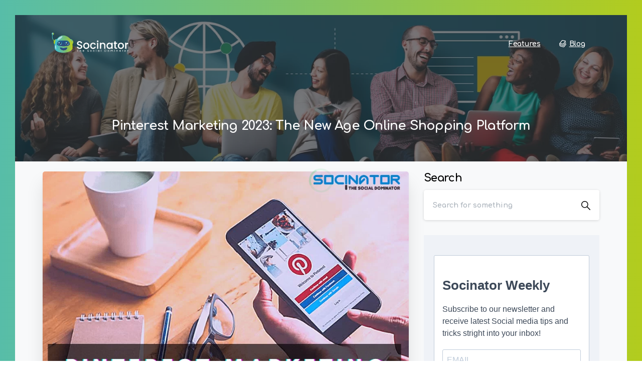

--- FILE ---
content_type: text/html; charset=UTF-8
request_url: https://socinator.com/blog/pinterest-automation-tool/
body_size: 47048
content:
<!DOCTYPE html>
<html lang="en-US">
<head><meta charset="UTF-8"><script>if(navigator.userAgent.match(/MSIE|Internet Explorer/i)||navigator.userAgent.match(/Trident\/7\..*?rv:11/i)){var href=document.location.href;if(!href.match(/[?&]nowprocket/)){if(href.indexOf("?")==-1){if(href.indexOf("#")==-1){document.location.href=href+"?nowprocket=1"}else{document.location.href=href.replace("#","?nowprocket=1#")}}else{if(href.indexOf("#")==-1){document.location.href=href+"&nowprocket=1"}else{document.location.href=href.replace("#","&nowprocket=1#")}}}}</script><script>class RocketLazyLoadScripts{constructor(){this.v="1.2.3",this.triggerEvents=["keydown","mousedown","mousemove","touchmove","touchstart","touchend","wheel"],this.userEventHandler=this._triggerListener.bind(this),this.touchStartHandler=this._onTouchStart.bind(this),this.touchMoveHandler=this._onTouchMove.bind(this),this.touchEndHandler=this._onTouchEnd.bind(this),this.clickHandler=this._onClick.bind(this),this.interceptedClicks=[],window.addEventListener("pageshow",t=>{this.persisted=t.persisted}),window.addEventListener("DOMContentLoaded",()=>{this._preconnect3rdParties()}),this.delayedScripts={normal:[],async:[],defer:[]},this.trash=[],this.allJQueries=[]}_addUserInteractionListener(t){if(document.hidden){t._triggerListener();return}this.triggerEvents.forEach(e=>window.addEventListener(e,t.userEventHandler,{passive:!0})),window.addEventListener("touchstart",t.touchStartHandler,{passive:!0}),window.addEventListener("mousedown",t.touchStartHandler),document.addEventListener("visibilitychange",t.userEventHandler)}_removeUserInteractionListener(){this.triggerEvents.forEach(t=>window.removeEventListener(t,this.userEventHandler,{passive:!0})),document.removeEventListener("visibilitychange",this.userEventHandler)}_onTouchStart(t){"HTML"!==t.target.tagName&&(window.addEventListener("touchend",this.touchEndHandler),window.addEventListener("mouseup",this.touchEndHandler),window.addEventListener("touchmove",this.touchMoveHandler,{passive:!0}),window.addEventListener("mousemove",this.touchMoveHandler),t.target.addEventListener("click",this.clickHandler),this._renameDOMAttribute(t.target,"onclick","rocket-onclick"),this._pendingClickStarted())}_onTouchMove(t){window.removeEventListener("touchend",this.touchEndHandler),window.removeEventListener("mouseup",this.touchEndHandler),window.removeEventListener("touchmove",this.touchMoveHandler,{passive:!0}),window.removeEventListener("mousemove",this.touchMoveHandler),t.target.removeEventListener("click",this.clickHandler),this._renameDOMAttribute(t.target,"rocket-onclick","onclick"),this._pendingClickFinished()}_onTouchEnd(t){window.removeEventListener("touchend",this.touchEndHandler),window.removeEventListener("mouseup",this.touchEndHandler),window.removeEventListener("touchmove",this.touchMoveHandler,{passive:!0}),window.removeEventListener("mousemove",this.touchMoveHandler)}_onClick(t){t.target.removeEventListener("click",this.clickHandler),this._renameDOMAttribute(t.target,"rocket-onclick","onclick"),this.interceptedClicks.push(t),t.preventDefault(),t.stopPropagation(),t.stopImmediatePropagation(),this._pendingClickFinished()}_replayClicks(){window.removeEventListener("touchstart",this.touchStartHandler,{passive:!0}),window.removeEventListener("mousedown",this.touchStartHandler),this.interceptedClicks.forEach(t=>{t.target.dispatchEvent(new MouseEvent("click",{view:t.view,bubbles:!0,cancelable:!0}))})}_waitForPendingClicks(){return new Promise(t=>{this._isClickPending?this._pendingClickFinished=t:t()})}_pendingClickStarted(){this._isClickPending=!0}_pendingClickFinished(){this._isClickPending=!1}_renameDOMAttribute(t,e,r){t.hasAttribute&&t.hasAttribute(e)&&(event.target.setAttribute(r,event.target.getAttribute(e)),event.target.removeAttribute(e))}_triggerListener(){this._removeUserInteractionListener(this),"loading"===document.readyState?document.addEventListener("DOMContentLoaded",this._loadEverythingNow.bind(this)):this._loadEverythingNow()}_preconnect3rdParties(){let t=[];document.querySelectorAll("script[type=rocketlazyloadscript]").forEach(e=>{if(e.hasAttribute("src")){let r=new URL(e.src).origin;r!==location.origin&&t.push({src:r,crossOrigin:e.crossOrigin||"module"===e.getAttribute("data-rocket-type")})}}),t=[...new Map(t.map(t=>[JSON.stringify(t),t])).values()],this._batchInjectResourceHints(t,"preconnect")}async _loadEverythingNow(){this.lastBreath=Date.now(),this._delayEventListeners(this),this._delayJQueryReady(this),this._handleDocumentWrite(),this._registerAllDelayedScripts(),this._preloadAllScripts(),await this._loadScriptsFromList(this.delayedScripts.normal),await this._loadScriptsFromList(this.delayedScripts.defer),await this._loadScriptsFromList(this.delayedScripts.async);try{await this._triggerDOMContentLoaded(),await this._triggerWindowLoad()}catch(t){console.error(t)}window.dispatchEvent(new Event("rocket-allScriptsLoaded")),this._waitForPendingClicks().then(()=>{this._replayClicks()}),this._emptyTrash()}_registerAllDelayedScripts(){document.querySelectorAll("script[type=rocketlazyloadscript]").forEach(t=>{t.hasAttribute("data-rocket-src")?t.hasAttribute("async")&&!1!==t.async?this.delayedScripts.async.push(t):t.hasAttribute("defer")&&!1!==t.defer||"module"===t.getAttribute("data-rocket-type")?this.delayedScripts.defer.push(t):this.delayedScripts.normal.push(t):this.delayedScripts.normal.push(t)})}async _transformScript(t){return new Promise((await this._littleBreath(),navigator.userAgent.indexOf("Firefox/")>0||""===navigator.vendor)?e=>{let r=document.createElement("script");[...t.attributes].forEach(t=>{let e=t.nodeName;"type"!==e&&("data-rocket-type"===e&&(e="type"),"data-rocket-src"===e&&(e="src"),r.setAttribute(e,t.nodeValue))}),t.text&&(r.text=t.text),r.hasAttribute("src")?(r.addEventListener("load",e),r.addEventListener("error",e)):(r.text=t.text,e());try{t.parentNode.replaceChild(r,t)}catch(i){e()}}:async e=>{function r(){t.setAttribute("data-rocket-status","failed"),e()}try{let i=t.getAttribute("data-rocket-type"),n=t.getAttribute("data-rocket-src");t.text,i?(t.type=i,t.removeAttribute("data-rocket-type")):t.removeAttribute("type"),t.addEventListener("load",function r(){t.setAttribute("data-rocket-status","executed"),e()}),t.addEventListener("error",r),n?(t.removeAttribute("data-rocket-src"),t.src=n):t.src="data:text/javascript;base64,"+window.btoa(unescape(encodeURIComponent(t.text)))}catch(s){r()}})}async _loadScriptsFromList(t){let e=t.shift();return e&&e.isConnected?(await this._transformScript(e),this._loadScriptsFromList(t)):Promise.resolve()}_preloadAllScripts(){this._batchInjectResourceHints([...this.delayedScripts.normal,...this.delayedScripts.defer,...this.delayedScripts.async],"preload")}_batchInjectResourceHints(t,e){var r=document.createDocumentFragment();t.forEach(t=>{let i=t.getAttribute&&t.getAttribute("data-rocket-src")||t.src;if(i){let n=document.createElement("link");n.href=i,n.rel=e,"preconnect"!==e&&(n.as="script"),t.getAttribute&&"module"===t.getAttribute("data-rocket-type")&&(n.crossOrigin=!0),t.crossOrigin&&(n.crossOrigin=t.crossOrigin),t.integrity&&(n.integrity=t.integrity),r.appendChild(n),this.trash.push(n)}}),document.head.appendChild(r)}_delayEventListeners(t){let e={};function r(t,r){!function t(r){!e[r]&&(e[r]={originalFunctions:{add:r.addEventListener,remove:r.removeEventListener},eventsToRewrite:[]},r.addEventListener=function(){arguments[0]=i(arguments[0]),e[r].originalFunctions.add.apply(r,arguments)},r.removeEventListener=function(){arguments[0]=i(arguments[0]),e[r].originalFunctions.remove.apply(r,arguments)});function i(t){return e[r].eventsToRewrite.indexOf(t)>=0?"rocket-"+t:t}}(t),e[t].eventsToRewrite.push(r)}function i(t,e){let r=t[e];Object.defineProperty(t,e,{get:()=>r||function(){},set(i){t["rocket"+e]=r=i}})}r(document,"DOMContentLoaded"),r(window,"DOMContentLoaded"),r(window,"load"),r(window,"pageshow"),r(document,"readystatechange"),i(document,"onreadystatechange"),i(window,"onload"),i(window,"onpageshow")}_delayJQueryReady(t){let e;function r(r){if(r&&r.fn&&!t.allJQueries.includes(r)){r.fn.ready=r.fn.init.prototype.ready=function(e){return t.domReadyFired?e.bind(document)(r):document.addEventListener("rocket-DOMContentLoaded",()=>e.bind(document)(r)),r([])};let i=r.fn.on;r.fn.on=r.fn.init.prototype.on=function(){if(this[0]===window){function t(t){return t.split(" ").map(t=>"load"===t||0===t.indexOf("load.")?"rocket-jquery-load":t).join(" ")}"string"==typeof arguments[0]||arguments[0]instanceof String?arguments[0]=t(arguments[0]):"object"==typeof arguments[0]&&Object.keys(arguments[0]).forEach(e=>{let r=arguments[0][e];delete arguments[0][e],arguments[0][t(e)]=r})}return i.apply(this,arguments),this},t.allJQueries.push(r)}e=r}r(window.jQuery),Object.defineProperty(window,"jQuery",{get:()=>e,set(t){r(t)}})}async _triggerDOMContentLoaded(){this.domReadyFired=!0,await this._littleBreath(),document.dispatchEvent(new Event("rocket-DOMContentLoaded")),await this._littleBreath(),window.dispatchEvent(new Event("rocket-DOMContentLoaded")),await this._littleBreath(),document.dispatchEvent(new Event("rocket-readystatechange")),await this._littleBreath(),document.rocketonreadystatechange&&document.rocketonreadystatechange()}async _triggerWindowLoad(){await this._littleBreath(),window.dispatchEvent(new Event("rocket-load")),await this._littleBreath(),window.rocketonload&&window.rocketonload(),await this._littleBreath(),this.allJQueries.forEach(t=>t(window).trigger("rocket-jquery-load")),await this._littleBreath();let t=new Event("rocket-pageshow");t.persisted=this.persisted,window.dispatchEvent(t),await this._littleBreath(),window.rocketonpageshow&&window.rocketonpageshow({persisted:this.persisted})}_handleDocumentWrite(){let t=new Map;document.write=document.writeln=function(e){let r=document.currentScript;r||console.error("WPRocket unable to document.write this: "+e);let i=document.createRange(),n=r.parentElement,s=t.get(r);void 0===s&&(s=r.nextSibling,t.set(r,s));let a=document.createDocumentFragment();i.setStart(a,0),a.appendChild(i.createContextualFragment(e)),n.insertBefore(a,s)}}async _littleBreath(){Date.now()-this.lastBreath>45&&(await this._requestAnimFrame(),this.lastBreath=Date.now())}async _requestAnimFrame(){return document.hidden?new Promise(t=>setTimeout(t)):new Promise(t=>requestAnimationFrame(t))}_emptyTrash(){this.trash.forEach(t=>t.remove())}static run(){let t=new RocketLazyLoadScripts;t._addUserInteractionListener(t)}}RocketLazyLoadScripts.run();</script>
	
	<meta name="viewport" content="width=device-width, initial-scale=1">
	<meta name="robots" content="index, follow, max-image-preview:large, max-snippet:-1, max-video-preview:-1">

	<!-- This site is optimized with the Yoast SEO plugin v23.9 - https://yoast.com/wordpress/plugins/seo/ -->
	<title>Pinterest Automation Tool: The Truth You Should Know</title>
	<meta name="description" content="Some extra help never hurts, like the Pinterest automation tool and other social media management tools, as a booster engine for you">
	<link rel="canonical" href="https://socinator.com/blog/pinterest-automation-tool/">
	<meta property="og:locale" content="en_US">
	<meta property="og:type" content="article">
	<meta property="og:title" content="Pinterest Automation Tool: The Truth You Should Know">
	<meta property="og:description" content="Some extra help never hurts, like the Pinterest automation tool and other social media management tools, as a booster engine for you">
	<meta property="og:url" content="https://socinator.com/blog/pinterest-automation-tool/">
	<meta property="og:site_name" content="Socinator">
	<meta property="article:publisher" content="https://www.facebook.com/SociNator.TheSocialDominator/">
	<meta property="article:published_time" content="2022-09-12T00:00:43+00:00">
	<meta property="article:modified_time" content="2024-04-16T13:28:26+00:00">
	<meta property="og:image" content="https://socinator.com/blog/wp-content/uploads/2022/09/Pinterest-marketing.png">
	<meta property="og:image:width" content="900">
	<meta property="og:image:height" content="600">
	<meta property="og:image:type" content="image/png">
	<meta name="author" content="Team Socinator">
	<meta name="twitter:card" content="summary_large_image">
	<meta name="twitter:creator" content="@socinatorim">
	<meta name="twitter:site" content="@socinatorim">
	<meta name="twitter:label1" content="Written by">
	<meta name="twitter:data1" content="Team Socinator">
	<meta name="twitter:label2" content="Est. reading time">
	<meta name="twitter:data2" content="8 minutes">
	<script type="application/ld+json" class="yoast-schema-graph">{"@context":"https://schema.org","@graph":[{"@type":["Article","BlogPosting"],"@id":"https://socinator.com/blog/pinterest-automation-tool/#article","isPartOf":{"@id":"https://socinator.com/blog/pinterest-automation-tool/"},"author":{"name":"Team Socinator","@id":"https://socinator.com/blog/#/schema/person/c875e35a452e084e9f2fbce0d9d3b8f9"},"headline":"Pinterest Marketing 2023: The New Age Online Shopping Platform","datePublished":"2022-09-12T00:00:43+00:00","dateModified":"2024-04-16T13:28:26+00:00","mainEntityOfPage":{"@id":"https://socinator.com/blog/pinterest-automation-tool/"},"wordCount":1533,"publisher":{"@id":"https://socinator.com/blog/#organization"},"image":{"@id":"https://socinator.com/blog/pinterest-automation-tool/#primaryimage"},"thumbnailUrl":"https://socinator.com/blog/wp-content/uploads/2022/09/Pinterest-marketing.png","keywords":["Pinterest automation","Pinterest automation tool","Pinterest Marketing","Social media management","social media marketing"],"articleSection":["Pinterest Marketing Tips"],"inLanguage":"en-US"},{"@type":"WebPage","@id":"https://socinator.com/blog/pinterest-automation-tool/","url":"https://socinator.com/blog/pinterest-automation-tool/","name":"Pinterest Automation Tool: The Truth You Should Know","isPartOf":{"@id":"https://socinator.com/blog/#website"},"primaryImageOfPage":{"@id":"https://socinator.com/blog/pinterest-automation-tool/#primaryimage"},"image":{"@id":"https://socinator.com/blog/pinterest-automation-tool/#primaryimage"},"thumbnailUrl":"https://socinator.com/blog/wp-content/uploads/2022/09/Pinterest-marketing.png","datePublished":"2022-09-12T00:00:43+00:00","dateModified":"2024-04-16T13:28:26+00:00","description":"Some extra help never hurts, like the Pinterest automation tool and other social media management tools, as a booster engine for you","breadcrumb":{"@id":"https://socinator.com/blog/pinterest-automation-tool/#breadcrumb"},"inLanguage":"en-US","potentialAction":[{"@type":"ReadAction","target":["https://socinator.com/blog/pinterest-automation-tool/"]}]},{"@type":"ImageObject","inLanguage":"en-US","@id":"https://socinator.com/blog/pinterest-automation-tool/#primaryimage","url":"https://socinator.com/blog/wp-content/uploads/2022/09/Pinterest-marketing.png","contentUrl":"https://socinator.com/blog/wp-content/uploads/2022/09/Pinterest-marketing.png","width":900,"height":600,"caption":"Socinator - Pinterest-automation-tool"},{"@type":"BreadcrumbList","@id":"https://socinator.com/blog/pinterest-automation-tool/#breadcrumb","itemListElement":[{"@type":"ListItem","position":1,"name":"Home","item":"https://socinator.com/blog/"},{"@type":"ListItem","position":2,"name":"Pinterest Marketing 2023: The New Age Online Shopping Platform"}]},{"@type":"WebSite","@id":"https://socinator.com/blog/#website","url":"https://socinator.com/blog/","name":"Socinator","description":"The Social Dominator","publisher":{"@id":"https://socinator.com/blog/#organization"},"potentialAction":[{"@type":"SearchAction","target":{"@type":"EntryPoint","urlTemplate":"https://socinator.com/blog/?s={search_term_string}"},"query-input":{"@type":"PropertyValueSpecification","valueRequired":true,"valueName":"search_term_string"}}],"inLanguage":"en-US"},{"@type":"Organization","@id":"https://socinator.com/blog/#organization","name":"Socinator","url":"https://socinator.com/blog/","logo":{"@type":"ImageObject","inLanguage":"en-US","@id":"https://socinator.com/blog/#/schema/logo/image/","url":"https://socinator.com/blog/wp-content/uploads/2023/05/logo-g.png","contentUrl":"https://socinator.com/blog/wp-content/uploads/2023/05/logo-g.png","width":1319,"height":383,"caption":"Socinator"},"image":{"@id":"https://socinator.com/blog/#/schema/logo/image/"},"sameAs":["https://www.facebook.com/SociNator.TheSocialDominator/","https://x.com/socinatorim","https://www.youtube.com/channel/UCBm2K9reC134f-ZTbrpi1KQ"]},{"@type":"Person","@id":"https://socinator.com/blog/#/schema/person/c875e35a452e084e9f2fbce0d9d3b8f9","name":"Team Socinator","description":"Unlock the secrets to social media success with the Socinator blog. Our team of experts shares valuable insights, tips, and strategies to help you navigate the ever-changing world of social media management. Whether you're looking to boost engagement, increase followers, or master the art of content creation, our blog has you covered. Stay ahead of the curve and achieve your social media goals with Socinator."}]}</script>
	<!-- / Yoast SEO plugin. -->


<link rel="dns-prefetch" href="//www.googletagmanager.com">
<link rel="alternate" type="application/rss+xml" title="Socinator » Feed" href="https://socinator.com/blog/feed/">
<link rel="alternate" type="application/rss+xml" title="Socinator » Comments Feed" href="https://socinator.com/blog/comments/feed/">
<style>
.pix-intro-1 .pix-intro-img {
transform: none !important;
}
.pix-main-intro-placeholder {
height: 135px;
} 
.pix-intro-container {
padding-top: 50px;
padding-bottom: 35px;
}
</style><link rel="preconnect" href="https://fonts.gstatic.com/" crossorigin><link rel="preconnect" href="https://fonts.googleapis.com/" crossorigin><link rel="alternate" title="oEmbed (JSON)" type="application/json+oembed" href="https://socinator.com/blog/wp-json/oembed/1.0/embed?url=https%3A%2F%2Fsocinator.com%2Fblog%2Fpinterest-automation-tool%2F">
<link rel="alternate" title="oEmbed (XML)" type="text/xml+oembed" href="https://socinator.com/blog/wp-json/oembed/1.0/embed?url=https%3A%2F%2Fsocinator.com%2Fblog%2Fpinterest-automation-tool%2F&amp;format=xml">
<style id="wp-img-auto-sizes-contain-inline-css" type="text/css">
img:is([sizes=auto i],[sizes^="auto," i]){contain-intrinsic-size:3000px 1500px}
/*# sourceURL=wp-img-auto-sizes-contain-inline-css */
</style>
<style id="wp-emoji-styles-inline-css" type="text/css">

	img.wp-smiley, img.emoji {
		display: inline !important;
		border: none !important;
		box-shadow: none !important;
		height: 1em !important;
		width: 1em !important;
		margin: 0 0.07em !important;
		vertical-align: -0.1em !important;
		background: none !important;
		padding: 0 !important;
	}
/*# sourceURL=wp-emoji-styles-inline-css */
</style>
<style id="wp-block-library-inline-css" type="text/css">
:root{--wp-block-synced-color:#7a00df;--wp-block-synced-color--rgb:122,0,223;--wp-bound-block-color:var(--wp-block-synced-color);--wp-editor-canvas-background:#ddd;--wp-admin-theme-color:#007cba;--wp-admin-theme-color--rgb:0,124,186;--wp-admin-theme-color-darker-10:#006ba1;--wp-admin-theme-color-darker-10--rgb:0,107,160.5;--wp-admin-theme-color-darker-20:#005a87;--wp-admin-theme-color-darker-20--rgb:0,90,135;--wp-admin-border-width-focus:2px}@media (min-resolution:192dpi){:root{--wp-admin-border-width-focus:1.5px}}.wp-element-button{cursor:pointer}:root .has-very-light-gray-background-color{background-color:#eee}:root .has-very-dark-gray-background-color{background-color:#313131}:root .has-very-light-gray-color{color:#eee}:root .has-very-dark-gray-color{color:#313131}:root .has-vivid-green-cyan-to-vivid-cyan-blue-gradient-background{background:linear-gradient(135deg,#00d084,#0693e3)}:root .has-purple-crush-gradient-background{background:linear-gradient(135deg,#34e2e4,#4721fb 50%,#ab1dfe)}:root .has-hazy-dawn-gradient-background{background:linear-gradient(135deg,#faaca8,#dad0ec)}:root .has-subdued-olive-gradient-background{background:linear-gradient(135deg,#fafae1,#67a671)}:root .has-atomic-cream-gradient-background{background:linear-gradient(135deg,#fdd79a,#004a59)}:root .has-nightshade-gradient-background{background:linear-gradient(135deg,#330968,#31cdcf)}:root .has-midnight-gradient-background{background:linear-gradient(135deg,#020381,#2874fc)}:root{--wp--preset--font-size--normal:16px;--wp--preset--font-size--huge:42px}.has-regular-font-size{font-size:1em}.has-larger-font-size{font-size:2.625em}.has-normal-font-size{font-size:var(--wp--preset--font-size--normal)}.has-huge-font-size{font-size:var(--wp--preset--font-size--huge)}.has-text-align-center{text-align:center}.has-text-align-left{text-align:left}.has-text-align-right{text-align:right}.has-fit-text{white-space:nowrap!important}#end-resizable-editor-section{display:none}.aligncenter{clear:both}.items-justified-left{justify-content:flex-start}.items-justified-center{justify-content:center}.items-justified-right{justify-content:flex-end}.items-justified-space-between{justify-content:space-between}.screen-reader-text{border:0;clip-path:inset(50%);height:1px;margin:-1px;overflow:hidden;padding:0;position:absolute;width:1px;word-wrap:normal!important}.screen-reader-text:focus{background-color:#ddd;clip-path:none;color:#444;display:block;font-size:1em;height:auto;left:5px;line-height:normal;padding:15px 23px 14px;text-decoration:none;top:5px;width:auto;z-index:100000}html :where(.has-border-color){border-style:solid}html :where([style*=border-top-color]){border-top-style:solid}html :where([style*=border-right-color]){border-right-style:solid}html :where([style*=border-bottom-color]){border-bottom-style:solid}html :where([style*=border-left-color]){border-left-style:solid}html :where([style*=border-width]){border-style:solid}html :where([style*=border-top-width]){border-top-style:solid}html :where([style*=border-right-width]){border-right-style:solid}html :where([style*=border-bottom-width]){border-bottom-style:solid}html :where([style*=border-left-width]){border-left-style:solid}html :where(img[class*=wp-image-]){height:auto;max-width:100%}:where(figure){margin:0 0 1em}html :where(.is-position-sticky){--wp-admin--admin-bar--position-offset:var(--wp-admin--admin-bar--height,0px)}@media screen and (max-width:600px){html :where(.is-position-sticky){--wp-admin--admin-bar--position-offset:0px}}

/*# sourceURL=wp-block-library-inline-css */
</style><style id="wp-block-heading-inline-css" type="text/css">
h1:where(.wp-block-heading).has-background,h2:where(.wp-block-heading).has-background,h3:where(.wp-block-heading).has-background,h4:where(.wp-block-heading).has-background,h5:where(.wp-block-heading).has-background,h6:where(.wp-block-heading).has-background{padding:1.25em 2.375em}h1.has-text-align-left[style*=writing-mode]:where([style*=vertical-lr]),h1.has-text-align-right[style*=writing-mode]:where([style*=vertical-rl]),h2.has-text-align-left[style*=writing-mode]:where([style*=vertical-lr]),h2.has-text-align-right[style*=writing-mode]:where([style*=vertical-rl]),h3.has-text-align-left[style*=writing-mode]:where([style*=vertical-lr]),h3.has-text-align-right[style*=writing-mode]:where([style*=vertical-rl]),h4.has-text-align-left[style*=writing-mode]:where([style*=vertical-lr]),h4.has-text-align-right[style*=writing-mode]:where([style*=vertical-rl]),h5.has-text-align-left[style*=writing-mode]:where([style*=vertical-lr]),h5.has-text-align-right[style*=writing-mode]:where([style*=vertical-rl]),h6.has-text-align-left[style*=writing-mode]:where([style*=vertical-lr]),h6.has-text-align-right[style*=writing-mode]:where([style*=vertical-rl]){rotate:180deg}
/*# sourceURL=https://socinator.com/blog/wp-includes/blocks/heading/style.min.css */
</style>
<style id="global-styles-inline-css" type="text/css">
:root{--wp--preset--aspect-ratio--square: 1;--wp--preset--aspect-ratio--4-3: 4/3;--wp--preset--aspect-ratio--3-4: 3/4;--wp--preset--aspect-ratio--3-2: 3/2;--wp--preset--aspect-ratio--2-3: 2/3;--wp--preset--aspect-ratio--16-9: 16/9;--wp--preset--aspect-ratio--9-16: 9/16;--wp--preset--color--black: #000000;--wp--preset--color--cyan-bluish-gray: #abb8c3;--wp--preset--color--white: #ffffff;--wp--preset--color--pale-pink: #f78da7;--wp--preset--color--vivid-red: #cf2e2e;--wp--preset--color--luminous-vivid-orange: #ff6900;--wp--preset--color--luminous-vivid-amber: #fcb900;--wp--preset--color--light-green-cyan: #7bdcb5;--wp--preset--color--vivid-green-cyan: #00d084;--wp--preset--color--pale-cyan-blue: #8ed1fc;--wp--preset--color--vivid-cyan-blue: #0693e3;--wp--preset--color--vivid-purple: #9b51e0;--wp--preset--gradient--vivid-cyan-blue-to-vivid-purple: linear-gradient(135deg,rgb(6,147,227) 0%,rgb(155,81,224) 100%);--wp--preset--gradient--light-green-cyan-to-vivid-green-cyan: linear-gradient(135deg,rgb(122,220,180) 0%,rgb(0,208,130) 100%);--wp--preset--gradient--luminous-vivid-amber-to-luminous-vivid-orange: linear-gradient(135deg,rgb(252,185,0) 0%,rgb(255,105,0) 100%);--wp--preset--gradient--luminous-vivid-orange-to-vivid-red: linear-gradient(135deg,rgb(255,105,0) 0%,rgb(207,46,46) 100%);--wp--preset--gradient--very-light-gray-to-cyan-bluish-gray: linear-gradient(135deg,rgb(238,238,238) 0%,rgb(169,184,195) 100%);--wp--preset--gradient--cool-to-warm-spectrum: linear-gradient(135deg,rgb(74,234,220) 0%,rgb(151,120,209) 20%,rgb(207,42,186) 40%,rgb(238,44,130) 60%,rgb(251,105,98) 80%,rgb(254,248,76) 100%);--wp--preset--gradient--blush-light-purple: linear-gradient(135deg,rgb(255,206,236) 0%,rgb(152,150,240) 100%);--wp--preset--gradient--blush-bordeaux: linear-gradient(135deg,rgb(254,205,165) 0%,rgb(254,45,45) 50%,rgb(107,0,62) 100%);--wp--preset--gradient--luminous-dusk: linear-gradient(135deg,rgb(255,203,112) 0%,rgb(199,81,192) 50%,rgb(65,88,208) 100%);--wp--preset--gradient--pale-ocean: linear-gradient(135deg,rgb(255,245,203) 0%,rgb(182,227,212) 50%,rgb(51,167,181) 100%);--wp--preset--gradient--electric-grass: linear-gradient(135deg,rgb(202,248,128) 0%,rgb(113,206,126) 100%);--wp--preset--gradient--midnight: linear-gradient(135deg,rgb(2,3,129) 0%,rgb(40,116,252) 100%);--wp--preset--font-size--small: 13px;--wp--preset--font-size--medium: 20px;--wp--preset--font-size--large: 36px;--wp--preset--font-size--x-large: 42px;--wp--preset--spacing--20: 0.44rem;--wp--preset--spacing--30: 0.67rem;--wp--preset--spacing--40: 1rem;--wp--preset--spacing--50: 1.5rem;--wp--preset--spacing--60: 2.25rem;--wp--preset--spacing--70: 3.38rem;--wp--preset--spacing--80: 5.06rem;--wp--preset--shadow--natural: 6px 6px 9px rgba(0, 0, 0, 0.2);--wp--preset--shadow--deep: 12px 12px 50px rgba(0, 0, 0, 0.4);--wp--preset--shadow--sharp: 6px 6px 0px rgba(0, 0, 0, 0.2);--wp--preset--shadow--outlined: 6px 6px 0px -3px rgb(255, 255, 255), 6px 6px rgb(0, 0, 0);--wp--preset--shadow--crisp: 6px 6px 0px rgb(0, 0, 0);}:where(body) { margin: 0; }.wp-site-blocks > .alignleft { float: left; margin-right: 2em; }.wp-site-blocks > .alignright { float: right; margin-left: 2em; }.wp-site-blocks > .aligncenter { justify-content: center; margin-left: auto; margin-right: auto; }:where(.is-layout-flex){gap: 0.5em;}:where(.is-layout-grid){gap: 0.5em;}.is-layout-flow > .alignleft{float: left;margin-inline-start: 0;margin-inline-end: 2em;}.is-layout-flow > .alignright{float: right;margin-inline-start: 2em;margin-inline-end: 0;}.is-layout-flow > .aligncenter{margin-left: auto !important;margin-right: auto !important;}.is-layout-constrained > .alignleft{float: left;margin-inline-start: 0;margin-inline-end: 2em;}.is-layout-constrained > .alignright{float: right;margin-inline-start: 2em;margin-inline-end: 0;}.is-layout-constrained > .aligncenter{margin-left: auto !important;margin-right: auto !important;}.is-layout-constrained > :where(:not(.alignleft):not(.alignright):not(.alignfull)){margin-left: auto !important;margin-right: auto !important;}body .is-layout-flex{display: flex;}.is-layout-flex{flex-wrap: wrap;align-items: center;}.is-layout-flex > :is(*, div){margin: 0;}body .is-layout-grid{display: grid;}.is-layout-grid > :is(*, div){margin: 0;}body{padding-top: 0px;padding-right: 0px;padding-bottom: 0px;padding-left: 0px;}a:where(:not(.wp-element-button)){text-decoration: underline;}:root :where(.wp-element-button, .wp-block-button__link){background-color: #32373c;border-width: 0;color: #fff;font-family: inherit;font-size: inherit;font-style: inherit;font-weight: inherit;letter-spacing: inherit;line-height: inherit;padding-top: calc(0.667em + 2px);padding-right: calc(1.333em + 2px);padding-bottom: calc(0.667em + 2px);padding-left: calc(1.333em + 2px);text-decoration: none;text-transform: inherit;}.has-black-color{color: var(--wp--preset--color--black) !important;}.has-cyan-bluish-gray-color{color: var(--wp--preset--color--cyan-bluish-gray) !important;}.has-white-color{color: var(--wp--preset--color--white) !important;}.has-pale-pink-color{color: var(--wp--preset--color--pale-pink) !important;}.has-vivid-red-color{color: var(--wp--preset--color--vivid-red) !important;}.has-luminous-vivid-orange-color{color: var(--wp--preset--color--luminous-vivid-orange) !important;}.has-luminous-vivid-amber-color{color: var(--wp--preset--color--luminous-vivid-amber) !important;}.has-light-green-cyan-color{color: var(--wp--preset--color--light-green-cyan) !important;}.has-vivid-green-cyan-color{color: var(--wp--preset--color--vivid-green-cyan) !important;}.has-pale-cyan-blue-color{color: var(--wp--preset--color--pale-cyan-blue) !important;}.has-vivid-cyan-blue-color{color: var(--wp--preset--color--vivid-cyan-blue) !important;}.has-vivid-purple-color{color: var(--wp--preset--color--vivid-purple) !important;}.has-black-background-color{background-color: var(--wp--preset--color--black) !important;}.has-cyan-bluish-gray-background-color{background-color: var(--wp--preset--color--cyan-bluish-gray) !important;}.has-white-background-color{background-color: var(--wp--preset--color--white) !important;}.has-pale-pink-background-color{background-color: var(--wp--preset--color--pale-pink) !important;}.has-vivid-red-background-color{background-color: var(--wp--preset--color--vivid-red) !important;}.has-luminous-vivid-orange-background-color{background-color: var(--wp--preset--color--luminous-vivid-orange) !important;}.has-luminous-vivid-amber-background-color{background-color: var(--wp--preset--color--luminous-vivid-amber) !important;}.has-light-green-cyan-background-color{background-color: var(--wp--preset--color--light-green-cyan) !important;}.has-vivid-green-cyan-background-color{background-color: var(--wp--preset--color--vivid-green-cyan) !important;}.has-pale-cyan-blue-background-color{background-color: var(--wp--preset--color--pale-cyan-blue) !important;}.has-vivid-cyan-blue-background-color{background-color: var(--wp--preset--color--vivid-cyan-blue) !important;}.has-vivid-purple-background-color{background-color: var(--wp--preset--color--vivid-purple) !important;}.has-black-border-color{border-color: var(--wp--preset--color--black) !important;}.has-cyan-bluish-gray-border-color{border-color: var(--wp--preset--color--cyan-bluish-gray) !important;}.has-white-border-color{border-color: var(--wp--preset--color--white) !important;}.has-pale-pink-border-color{border-color: var(--wp--preset--color--pale-pink) !important;}.has-vivid-red-border-color{border-color: var(--wp--preset--color--vivid-red) !important;}.has-luminous-vivid-orange-border-color{border-color: var(--wp--preset--color--luminous-vivid-orange) !important;}.has-luminous-vivid-amber-border-color{border-color: var(--wp--preset--color--luminous-vivid-amber) !important;}.has-light-green-cyan-border-color{border-color: var(--wp--preset--color--light-green-cyan) !important;}.has-vivid-green-cyan-border-color{border-color: var(--wp--preset--color--vivid-green-cyan) !important;}.has-pale-cyan-blue-border-color{border-color: var(--wp--preset--color--pale-cyan-blue) !important;}.has-vivid-cyan-blue-border-color{border-color: var(--wp--preset--color--vivid-cyan-blue) !important;}.has-vivid-purple-border-color{border-color: var(--wp--preset--color--vivid-purple) !important;}.has-vivid-cyan-blue-to-vivid-purple-gradient-background{background: var(--wp--preset--gradient--vivid-cyan-blue-to-vivid-purple) !important;}.has-light-green-cyan-to-vivid-green-cyan-gradient-background{background: var(--wp--preset--gradient--light-green-cyan-to-vivid-green-cyan) !important;}.has-luminous-vivid-amber-to-luminous-vivid-orange-gradient-background{background: var(--wp--preset--gradient--luminous-vivid-amber-to-luminous-vivid-orange) !important;}.has-luminous-vivid-orange-to-vivid-red-gradient-background{background: var(--wp--preset--gradient--luminous-vivid-orange-to-vivid-red) !important;}.has-very-light-gray-to-cyan-bluish-gray-gradient-background{background: var(--wp--preset--gradient--very-light-gray-to-cyan-bluish-gray) !important;}.has-cool-to-warm-spectrum-gradient-background{background: var(--wp--preset--gradient--cool-to-warm-spectrum) !important;}.has-blush-light-purple-gradient-background{background: var(--wp--preset--gradient--blush-light-purple) !important;}.has-blush-bordeaux-gradient-background{background: var(--wp--preset--gradient--blush-bordeaux) !important;}.has-luminous-dusk-gradient-background{background: var(--wp--preset--gradient--luminous-dusk) !important;}.has-pale-ocean-gradient-background{background: var(--wp--preset--gradient--pale-ocean) !important;}.has-electric-grass-gradient-background{background: var(--wp--preset--gradient--electric-grass) !important;}.has-midnight-gradient-background{background: var(--wp--preset--gradient--midnight) !important;}.has-small-font-size{font-size: var(--wp--preset--font-size--small) !important;}.has-medium-font-size{font-size: var(--wp--preset--font-size--medium) !important;}.has-large-font-size{font-size: var(--wp--preset--font-size--large) !important;}.has-x-large-font-size{font-size: var(--wp--preset--font-size--x-large) !important;}
/*# sourceURL=global-styles-inline-css */
</style>

<link data-minify="1" rel="stylesheet" id="ctc-style-css" href="https://socinator.com/blog/wp-content/cache/min/1/blog/wp-content/plugins/custom-tags-categories-loadmore/css/style.css?ver=1761551316" type="text/css" media="all">
<style id="pix-intro-handle-inline-css" type="text/css">
.vc_custom_1590464044042{border-top-width: 2px !important;padding-top: 20px !important;padding-bottom: 20px !important;background-color: # !important;border-top-color: rgba(248,249,250,0.08) !important;border-top-style: solid !important;}.vc_custom_1685017737519{padding-top: 20px !important;}.vc_custom_1706873214822{padding-top: 10px !important;padding-bottom: 10px !important;}.vc_custom_1706878420980{padding-top: 5px !important;padding-bottom: 5px !important;}.vc_custom_1706878447415{padding-top: 5px !important;padding-bottom: 5px !important;}.vc_custom_1706878485498{padding-top: 5px !important;padding-bottom: 5px !important;}.vc_custom_1706878519688{padding-top: 5px !important;padding-bottom: 5px !important;}.vc_custom_1706878721522{padding-top: 5px !important;padding-bottom: 5px !important;}.vc_custom_1706878644371{padding-top: 5px !important;padding-bottom: 5px !important;}.vc_custom_1706878669971{padding-top: 5px !important;padding-bottom: 5px !important;}.vc_custom_1706878699633{padding-top: 5px !important;padding-bottom: 5px !important;}.vc_custom_1706873214822{padding-top: 10px !important;padding-bottom: 10px !important;}.vc_custom_1706876320611{padding-top: 5px !important;padding-bottom: 5px !important;}.vc_custom_1706876346593{padding-top: 5px !important;padding-bottom: 5px !important;}.vc_custom_1706876379162{padding-top: 5px !important;padding-bottom: 5px !important;}.vc_custom_1706876444339{padding-top: 5px !important;padding-bottom: 5px !important;}.vc_custom_1706876477500{padding-top: 5px !important;padding-bottom: 5px !important;}.vc_custom_1706878358996{padding-top: 5px !important;padding-bottom: 5px !important;}.vc_custom_1685012235378{padding-top: 10px !important;padding-bottom: 10px !important;}.vc_custom_1685019777254{padding-top: 5px !important;padding-bottom: 5px !important;}.vc_custom_1685012270490{padding-top: 5px !important;padding-bottom: 5px !important;}.vc_custom_1685019768390{padding-top: 5px !important;padding-bottom: 5px !important;}.vc_custom_1685019753031{padding-top: 5px !important;padding-bottom: 5px !important;}.vc_custom_1685019745495{padding-top: 5px !important;padding-bottom: 5px !important;}.vc_custom_1754043157759{padding-top: 10px !important;padding-bottom: 10px !important;}
/*# sourceURL=pix-intro-handle-inline-css */
</style>
<link rel="stylesheet" id="pixfort-bootstrap-css" href="https://socinator.com/blog/wp-content/themes/essentials/inc/css/bootstrap.min.css?ver=3.2.12" type="text/css" media="all">
<link data-minify="1" rel="stylesheet" id="popup-maker-site-css" href="https://socinator.com/blog/wp-content/cache/min/1/blog/wp-content/uploads/pum/pum-site-styles.css?ver=1761551316" type="text/css" media="all">
<link data-minify="1" rel="stylesheet" id="pix-essentials-style-2-css" href="https://socinator.com/blog/wp-content/cache/min/1/blog/wp-content/uploads/wp-scss-cache/pix-essentials-style-2.css?ver=1761551316" type="text/css" media="all">
<style id="rocket-lazyload-inline-css" type="text/css">
.rll-youtube-player{position:relative;padding-bottom:56.23%;height:0;overflow:hidden;max-width:100%;}.rll-youtube-player:focus-within{outline: 2px solid currentColor;outline-offset: 5px;}.rll-youtube-player iframe{position:absolute;top:0;left:0;width:100%;height:100%;z-index:100;background:0 0}.rll-youtube-player img{bottom:0;display:block;left:0;margin:auto;max-width:100%;width:100%;position:absolute;right:0;top:0;border:none;height:auto;-webkit-transition:.4s all;-moz-transition:.4s all;transition:.4s all}.rll-youtube-player img:hover{-webkit-filter:brightness(75%)}.rll-youtube-player .play{height:100%;width:100%;left:0;top:0;position:absolute;background:var(--wpr-bg-6c69d93e-ff7a-4111-b755-3c7fad09eb7a) no-repeat center;background-color: transparent !important;cursor:pointer;border:none;}
/*# sourceURL=rocket-lazyload-inline-css */
</style>
<script type="rocketlazyloadscript" data-rocket-type="text/javascript" data-rocket-src="https://socinator.com/blog/wp-includes/js/jquery/jquery.min.js?ver=3.7.1" id="jquery-core-js" defer></script>

<!-- Google tag (gtag.js) snippet added by Site Kit -->

<!-- Google Analytics snippet added by Site Kit -->
<script type="rocketlazyloadscript" data-rocket-type="text/javascript" data-rocket-src="https://www.googletagmanager.com/gtag/js?id=G-77K3DY3Y55" id="google_gtagjs-js" async></script>
<script type="rocketlazyloadscript" data-rocket-type="text/javascript" id="google_gtagjs-js-after">
/* <![CDATA[ */
window.dataLayer = window.dataLayer || [];function gtag(){dataLayer.push(arguments);}
gtag("set","linker",{"domains":["socinator.com"]});
gtag("js", new Date());
gtag("set", "developer_id.dZTNiMT", true);
gtag("config", "G-77K3DY3Y55");
//# sourceURL=google_gtagjs-js-after
/* ]]> */
</script>

<!-- End Google tag (gtag.js) snippet added by Site Kit -->
<script type="rocketlazyloadscript"></script><link rel="https://api.w.org/" href="https://socinator.com/blog/wp-json/"><link rel="alternate" title="JSON" type="application/json" href="https://socinator.com/blog/wp-json/wp/v2/posts/13648"><link rel="shortlink" href="https://socinator.com/blog/?p=13648">
<meta name="generator" content="Site Kit by Google 1.140.0"><script type="rocketlazyloadscript" async data-rocket-src="https://pagead2.googlesyndication.com/pagead/js/adsbygoogle.js?client=ca-pub-7894830954087009" crossorigin="anonymous"></script>

<script type="rocketlazyloadscript" data-minify="1" data-rocket-src="https://socinator.com/blog/wp-content/cache/min/1/ajax/libs/jquery/3.7.0/jquery.min.js?ver=1761551317" crossorigin="anonymous" referrerpolicy="no-referrer" defer></script>

<!-- Google tag (gtag.js) -->
<script type="rocketlazyloadscript" async data-rocket-src="https://www.googletagmanager.com/gtag/js?id=UA-115983550-1"></script>
<script type="rocketlazyloadscript">
  window.dataLayer = window.dataLayer || [];
  function gtag(){dataLayer.push(arguments);}
  gtag('js', new Date());

  gtag('config', 'UA-115983550-1');
</script>

<script type="rocketlazyloadscript">
document.addEventListener("DOMContentLoaded", function () {
    const skypeLinks = document.querySelectorAll('a[href="https://teams.live.com/l/invite/FEA4haufMXx-Qe0fwI"]');
    skypeLinks.forEach(link => {
        const img = document.createElement("img");
        img.src = "/wp-content/uploads/2025/05/icons-teams.png";
        img.width = 24;
        img.height = 24;
        img.alt = "Teams Icon";

        const svg = link.querySelector("svg");
        if (svg) {
            svg.replaceWith(img);
        }
    });
});
</script>

<!-- Google tag (gtag.js) -->
<script type="rocketlazyloadscript" async data-rocket-src="https://www.googletagmanager.com/gtag/js?id=G-KQ7E4FMW8H"></script>
<script type="rocketlazyloadscript">
  window.dataLayer = window.dataLayer || [];
  function gtag(){dataLayer.push(arguments);}
  gtag('js', new Date());

  gtag('config', 'G-KQ7E4FMW8H');
</script>
<script type="rocketlazyloadscript">window.addEventListener('DOMContentLoaded', function() {
$(window).scroll(function() {
     var windowpos = $(window).scrollTop();
     if( windowpos >= 50 ) {
          $(".p-sticky2").addClass('top-sticky-banner');
     }else{ $(".p-sticky2").removeClass('top-sticky-banner'); }
});
});</script>

<!-- Google Tag Manager -->
<script type="rocketlazyloadscript">(function(w,d,s,l,i){w[l]=w[l]||[];w[l].push({'gtm.start':
new Date().getTime(),event:'gtm.js'});var f=d.getElementsByTagName(s)[0],
j=d.createElement(s),dl=l!='dataLayer'?'&l='+l:'';j.async=true;j.src=
'https://www.googletagmanager.com/gtm.js?id='+i+dl;f.parentNode.insertBefore(j,f);
})(window,document,'script','dataLayer','GTM-PH57SF49');</script>
<!-- End Google Tag Manager --><meta name="generator" content="Powered by WPBakery Page Builder - drag and drop page builder for WordPress.">
<link rel="icon" href="https://socinator.com/blog/wp-content/uploads/2023/05/Soci-icon-75x75.webp" sizes="32x32">
<link rel="icon" href="https://socinator.com/blog/wp-content/uploads/2023/05/Soci-icon.webp" sizes="192x192">
<link rel="apple-touch-icon" href="https://socinator.com/blog/wp-content/uploads/2023/05/Soci-icon.webp">
<meta name="msapplication-TileImage" content="https://socinator.com/blog/wp-content/uploads/2023/05/Soci-icon.webp">
		<style type="text/css" id="wp-custom-css">
			/* ------ side bar banner ---*/

.sidebar-box{
	    background: linear-gradient(180deg, #21B799, #0E5143);
    color: white;
    padding: 40px 30px;
    text-align: center;
	border-radius: 5px;
}
.sidebar-box span{
font-size: 20px;
    font-weight: 600;
}
.sidebar-box p{
    margin-bottom: 20px;
    margin-top: 15px;
	  color: white !important;
}
.sidebar-box-button{
	color: white !important;
    padding: 10px 15px;
    border-radius: 5px;
    background: linear-gradient(276deg, #B0CB0E, #38BBC8);

}
.sidebar-box-button:hover{
 background: linear-gradient(45deg, #B0CB0E, #38BBC8);

}
/* ------ side bar banner ---*/


/*===Blog button===*/
.blogbutton {  background-image: linear-gradient(to right, #3CA55C 0%, #B5AC49  51%, #3CA55C  100%);
 margin: 25px 0px;
   padding: 15px 45px;
text-align: center;
 transition: 0.5s;
   background-size: 200% auto;
   color: white !important;            
 box-shadow: 0 0 20px #eee;
 border-radius: 10px;
   display: block;
  width: 180px; }

 .blogbutton:hover {
background-position: right center; color: #fff;
 text-decoration: none; }

/* blog sidebar form */

.fs-webform-container .fserv-container {
    padding: 5px 0 !important;
}
.fserv-container form {
    padding-top: 0px !important;
}

/* blog sidebar form */


/*=== footer 2024====*/
footer .btn {
    	margin-bottom: 0 !important;
	line-height: 1.4 !important;
	font-size: 11px !important;
	font-weight: bold !important;
}

footer .vc_column-inner {
	padding: 0px 5px !important;
}

footer .vc_row.wpb_row.vc_row-fluid.vc_row_visible {
	padding: 0 !important;
}


h1, h2, h3, h4{
	margin-bottom: 20px !important;
	margin-top: 20px !important;
	 color:#222 !important;
}

p span, p,li,  .text-body-default, ul, .dropdown-item .pix-dropdown-title, .dropdown-item .pix-dropdown-title::after, .dropdown-item::after {
/* 	color: #444; */
}


.single h6 span,.single h6 {
	font-size: 14px;
}

li b {
	color: #333;
	font-size: 16px;
}


#pix-entry-content li {
	margin-bottom: 20px;
}


h5 {
	color: #34526f !important;
	font-weight: bold;
}

h4 {
	color: #3aa892 !important;
	font-weight: bold;
}


#pix-entry-content a {
	display: inline-block;
	margin-bottom: 10px;
}


#menu-socinator li {
	margin-bottom: 0 !important;
}




/*===Top Banner sticky===*/
.p-sticky2.top-sticky-banner {
    top: 0;
    transition: all .3s;
    position: fixed !important;
    left: 0;
}
.pix-header-boxed .pix-header {
    top: 40px ;
}




/*Header*/
.page-template-template-blog-right-sidebar.bg-gradient-primary {
	background-image: linear-gradient(to right, #04219b,#3cdbff, #3cdbff) !important;

}


.pix-banner-close {
	display: none !important;
}


.pix-banner-countdown {
	display: none;
}

@media only screen and (max-width: 600px) {
	.p-sticky2.top-sticky-banner{
		display: none !important;
	}
}






.pix-banner-btn a {
	margin: 0 10px;
}
/*===menu====*/
.submenu-box.bg-white.overflow-hidden2 {
	width: 600px;
	margin: 0 auto;
}



.pix-menu-box .pix-box-title {
	max-width: 300px;
	font-size: 14px;
	
}

/*==offers===*/
#snackbar {
    visibility: hidden;
    min-width: 600px;
    /* margin-left: -29px; */
    background: linear-gradient(to top, #57bda8, #b2cc1e) !important;
    color: #fff;
    text-align: center;
    border-radius: 2px;
    padding-bottom: 25px;
    padding-top: 10px;
    position: absolute;
    z-index: 1;
    left: 100%;
    bottom: 2px;
    font-size: 17px;
    border-radius: 20px;
    box-shadow: 0 0.5rem 1.2rem rgba(0,0,0,.1), 0 2rem 3rem rgba(0,0,0,.15) !important;
    top: 42px;
    /* right: 50% !important; */
    left: -34%;
}

#snackbar.show {
  visibility: visible;
  -webkit-animation: fadein 0.5s, fadeout 0.5s 4.5s;
  animation: fadein 0.5s, fadeout 0.5s 4.5s;
}

@-webkit-keyframes fadein {
  from {bottom: 0; opacity: 0;} 
  to {bottom: 5px; opacity: 1;}
}

@keyframes fadein {
  from {bottom: 0; opacity: 0;}
  to {bottom: 5px; opacity: 1;}
}

@-webkit-keyframes fadeout {
  from {bottom: 5px; opacity: 1;} 
  to {bottom: 0; opacity: 0;}
}

@keyframes fadeout {
  from {bottom: 5px; opacity: 1;}
  to {bottom: 0; opacity: 0;}
}


.offers-sec {
	background-color: transparent;
	border: none !important;
	color: white;
	}

.offers-sec:focus {
	outline: none;
}


.offers-sec:hover {
		color: white;
}
/*==offers mobile===*/
@media only screen and (max-width: 1000px) {
#snackbar {
    min-width: 480px;
   font-size: 15px;
    top: 55px;
    left: 10%;

}
}


@media only screen and (max-width: 600px) {
#snackbar {
    left: 0;
    bottom: 2px;
    font-size: 12px;
    min-width: 360px;
    top: 55px;
}

.pix-intro-container {
    display: none;
}


}

/* ===footer start=====*/
.footerbutton.btn:not(:disabled):not(.disabled) {
    background-image: linear-gradient(to right, rgb(4,33,155) 8%, rgb(6,154,187) 48%, rgb(60,219,255) 89%) !important;
}

.back_to_top {

    right: 0px !important;
 
}

.ft-btn-part .btn-md{
	font-size: 0.8rem;
	line-height: 1.8;
	border-radius: 0.25rem;
}


.footer-main p span {
	font-size: 0.8rem;
	font-weight: 400;
	line-height: 1.8;
}


/* ===footer end=====*/


/* ===Trail Button On Blogs=====*/


.mybuttonaction-button{
	padding : 10px 20px !important;  background-image: linear-gradient(to right, #57bda8, #b2cc1e) !important;
	color:white ;
	margin : 20px 0px !important;
	border-radius:5px;
	    box-shadow: 0 .125rem .25rem rgba(0,0,0,.075)!important;
	font-size: 0.9rem !important;
	
}

.mybuttonaction-button:hover{
	
	background-image: linear-gradient(to left, #57bda8, #b2cc1e) !important;
	color:#f7f7f7 !important;
	
}

/* ===Trail Button On Blogs Ends=====*/

.pix-intro-1 .pix-intro-img img.animation-done {
    transition: none !important;
}





		</style>
		<noscript><style> .wpb_animate_when_almost_visible { opacity: 1; }</style></noscript><noscript><style id="rocket-lazyload-nojs-css">.rll-youtube-player, [data-lazy-src]{display:none !important;}</style></noscript><link rel="stylesheet" id="mediaelement-css" href="https://socinator.com/blog/wp-content/cache/background-css/socinator.com/blog/wp-includes/js/mediaelement/mediaelementplayer-legacy.min.css?ver=4.2.17&wpr_t=1768327950" type="text/css" media="all">
<link rel="stylesheet" id="wp-mediaelement-css" href="https://socinator.com/blog/wp-includes/js/mediaelement/wp-mediaelement.min.css?ver=6.9" type="text/css" media="all">
<link rel="stylesheet" id="pixfort-widgets-style-css" href="https://socinator.com/blog/wp-content/themes/essentials/css/elements/widgets.min.css?ver=3.2.12" type="text/css" media="all">
<link data-minify="1" rel="stylesheet" id="js_composer_front-css" href="https://socinator.com/blog/wp-content/cache/background-css/socinator.com/blog/wp-content/cache/min/1/blog/wp-content/plugins/js_composer/assets/css/js_composer.min.css?ver=1761551317&wpr_t=1768327950" type="text/css" media="all">
<link rel="stylesheet" id="pixfort-base-style-css" href="https://socinator.com/blog/wp-content/themes/essentials/css/base.min.css?ver=3.2.12" type="text/css" media="all">
<link rel="stylesheet" id="wpb-google-font-primary-css" href="https://fonts.googleapis.com/css?display=swap&amp;family=Comfortaa%3A400%2C700&amp;ver=6.9" type="text/css" media="all">
<link rel="stylesheet" id="wpb-google-font-secondary-css" href="https://fonts.googleapis.com/css?display=swap&amp;family=Comfortaa%3A400%2C700&amp;ver=6.9" type="text/css" media="all">
<style id="pixfort-elements-handle-inline-css" type="text/css">
@media only screen and (max-width:576px) {.custom-2a050dd40f9445a074766fcce55b4a24 {padding-right: 30px !important;}}@media only screen and (max-width:576px) {.custom-2a050dd40f9445a074766fcce55b4a24 {padding-right: 30px !important;}}@media only screen and (max-width:576px) {.custom-2a050dd40f9445a074766fcce55b4a24 {padding-left: 30px !important;}}
/*# sourceURL=pixfort-elements-handle-inline-css */
</style>
<style id="wpr-lazyload-bg"></style><style id="wpr-lazyload-bg-exclusion"></style>
<noscript>
<style id="wpr-lazyload-bg-nostyle">:root{--wpr-bg-708c9035-8676-4879-aa0b-45ba4cd8936e: url('../../../../../../../../wp-includes/js/mediaelement/mejs-controls.svg');}:root{--wpr-bg-be8e9b19-208a-444d-a898-bf7e1559986b: url('../../../../../../../../wp-includes/js/mediaelement/mejs-controls.svg');}:root{--wpr-bg-0822a43c-106e-40db-9b07-5d661fa5b742: url('../../../../../../../../wp-includes/js/mediaelement/mejs-controls.svg');}:root{--wpr-bg-7fb0b65c-3b24-4d15-94cb-ec883045576e: url('../../../../../../../../../../../../../../plugins/js_composer/assets/images/icons/address-book.png');}:root{--wpr-bg-196e8bd3-b176-4066-898d-bde47b4dce41: url('../../../../../../../../../../../../../../plugins/js_composer/assets/images/icons/alarm-clock.png');}:root{--wpr-bg-78e2be40-0197-41a0-866c-5ba1c48dd36f: url('../../../../../../../../../../../../../../plugins/js_composer/assets/images/icons/anchor.png');}:root{--wpr-bg-b0bacd79-d022-400b-9323-162a982e34eb: url('../../../../../../../../../../../../../../plugins/js_composer/assets/images/icons/application-image.png');}:root{--wpr-bg-d2e61dc6-8e03-4821-8075-e61157e85c6d: url('../../../../../../../../../../../../../../plugins/js_composer/assets/images/icons/arrow.png');}:root{--wpr-bg-98fb866e-f6ad-46c8-a53e-9eeb24725f0f: url('../../../../../../../../../../../../../../plugins/js_composer/assets/images/icons/asterisk.png');}:root{--wpr-bg-a7b663b8-a9f4-4ced-89c1-bd27501fbf38: url('../../../../../../../../../../../../../../plugins/js_composer/assets/images/icons/auction-hammer.png');}:root{--wpr-bg-ab290796-b3cb-46ad-8b6f-b5aea53c3b24: url('../../../../../../../../../../../../../../plugins/js_composer/assets/images/icons/balloon.png');}:root{--wpr-bg-c070d8b3-d92f-4116-84ac-1e32604545c7: url('../../../../../../../../../../../../../../plugins/js_composer/assets/images/icons/balloon-buzz.png');}:root{--wpr-bg-7d46f9d7-275b-494d-ba89-bf6d993d3f42: url('../../../../../../../../../../../../../../plugins/js_composer/assets/images/icons/balloon-facebook.png');}:root{--wpr-bg-37924a8b-7303-4f3c-810f-c4c611eb1695: url('../../../../../../../../../../../../../../plugins/js_composer/assets/images/icons/balloon-twitter.png');}:root{--wpr-bg-5109ad42-3605-439a-8bdf-3d7f068c22d4: url('../../../../../../../../../../../../../../plugins/js_composer/assets/images/icons/battery-full.png');}:root{--wpr-bg-20301564-13d9-4fed-99df-0b62f75d0023: url('../../../../../../../../../../../../../../plugins/js_composer/assets/images/icons/binocular.png');}:root{--wpr-bg-df1ce587-13bb-4835-899e-3dc8d22666d5: url('../../../../../../../../../../../../../../plugins/js_composer/assets/images/icons/blue-document-excel.png');}:root{--wpr-bg-2ee83539-3a6b-421b-b62c-087cabf17e7a: url('../../../../../../../../../../../../../../plugins/js_composer/assets/images/icons/blue-document-image.png');}:root{--wpr-bg-d8c8dc4e-13a4-426f-a6c9-db406261aada: url('../../../../../../../../../../../../../../plugins/js_composer/assets/images/icons/blue-document-music.png');}:root{--wpr-bg-4a4e43c6-51ab-4e2a-a663-ffbec3572c5e: url('../../../../../../../../../../../../../../plugins/js_composer/assets/images/icons/blue-document-office.png');}:root{--wpr-bg-47d88d45-61b4-42b7-bd8b-6ac4e0006614: url('../../../../../../../../../../../../../../plugins/js_composer/assets/images/icons/blue-document-pdf.png');}:root{--wpr-bg-d20fc602-8ab6-4522-af26-aad57d8bd10c: url('../../../../../../../../../../../../../../plugins/js_composer/assets/images/icons/blue-document-powerpoint.png');}:root{--wpr-bg-b68aba89-f752-4509-a29b-7166e914d592: url('../../../../../../../../../../../../../../plugins/js_composer/assets/images/icons/blue-document-word.png');}:root{--wpr-bg-7e7503d4-b31b-4a7a-bb6f-5651188d2763: url('../../../../../../../../../../../../../../plugins/js_composer/assets/images/icons/bookmark.png');}:root{--wpr-bg-d80d1931-4c6b-469e-b625-afc7be1564ca: url('../../../../../../../../../../../../../../plugins/js_composer/assets/images/icons/camcorder.png');}:root{--wpr-bg-9e7f46ef-1686-47f1-a9f1-9b10c4a0d434: url('../../../../../../../../../../../../../../plugins/js_composer/assets/images/icons/camera.png');}:root{--wpr-bg-2e745a6b-4381-49de-a6a7-483601e136fe: url('../../../../../../../../../../../../../../plugins/js_composer/assets/images/icons/chart.png');}:root{--wpr-bg-f68cd512-7951-44c3-9dd4-83e8996600b4: url('../../../../../../../../../../../../../../plugins/js_composer/assets/images/icons/chart-pie.png');}:root{--wpr-bg-7182c3d9-1ade-4ef1-830d-859e4b162a5a: url('../../../../../../../../../../../../../../plugins/js_composer/assets/images/icons/clock.png');}:root{--wpr-bg-7196c62e-00b7-4d42-bffa-2ab9e2f96a4b: url('../../../../../../../../../../../../../../plugins/js_composer/assets/images/icons/control.png');}:root{--wpr-bg-dc6fa41d-cfc7-4614-8c64-0a456fad8ce4: url('../../../../../../../../../../../../../../plugins/js_composer/assets/images/icons/fire.png');}:root{--wpr-bg-9d4d1c1f-8693-49f0-85db-a53a338942fc: url('../../../../../../../../../../../../../../plugins/js_composer/assets/images/icons/heart.png');}:root{--wpr-bg-a57af0a0-e70c-4001-9586-190f442fa6b9: url('../../../../../../../../../../../../../../plugins/js_composer/assets/images/icons/mail.png');}:root{--wpr-bg-c8309590-f6f4-4a6f-a31e-4dcb3b1e6ad5: url('../../../../../../../../../../../../../../plugins/js_composer/assets/images/icons/plus-shield.png');}:root{--wpr-bg-e1c7de2b-b952-49cc-aade-c6fcbe21cf6b: url('../../../../../../../../../../../../../../plugins/js_composer/assets/images/icons/video.png');}:root{--wpr-bg-6204884e-c7b8-458b-a6f1-6326d29166ca: url('../../../../../../../../../../../../../../plugins/js_composer/assets/images/spinner.gif');}:root{--wpr-bg-2a4637e3-d559-4806-8114-c5fca4c9e977: url('../../../../../../../../../../../../../../plugins/js_composer/assets/vc/alert.png');}:root{--wpr-bg-ef9fbe3a-ff39-4c0d-a5cf-5b756185c990: url('../../../../../../../../../../../../../../plugins/js_composer/assets/vc/info.png');}:root{--wpr-bg-feea6d85-dfdb-4b15-a6a9-f68ff4d42722: url('../../../../../../../../../../../../../../plugins/js_composer/assets/vc/tick.png');}:root{--wpr-bg-78797b7f-d8e5-498c-bcaf-9202db87777f: url('../../../../../../../../../../../../../../plugins/js_composer/assets/vc/exclamation.png');}:root{--wpr-bg-22f64ffd-6bcd-453e-809a-8ae0e6a1cf20: url('../../../../../../../../../../../../../../plugins/js_composer/assets/images/icons/address-book.png');}:root{--wpr-bg-9378320e-2d03-4a0b-be3a-db36dfd4d59f: url('../../../../../../../../../../../../../../plugins/js_composer/assets/images/icons/alarm-clock.png');}:root{--wpr-bg-e24a08d6-71f2-41af-88f4-f2300bbfca03: url('../../../../../../../../../../../../../../plugins/js_composer/assets/images/icons/anchor.png');}:root{--wpr-bg-c240cf91-ad34-4243-b936-8dd7e8e62b29: url('../../../../../../../../../../../../../../plugins/js_composer/assets/images/icons/application-image.png');}:root{--wpr-bg-6a350b17-f325-4ac9-9160-4085f8a50c80: url('../../../../../../../../../../../../../../plugins/js_composer/assets/images/icons/arrow.png');}:root{--wpr-bg-cda356f8-d38e-4a37-880c-56973381f871: url('../../../../../../../../../../../../../../plugins/js_composer/assets/images/icons/asterisk.png');}:root{--wpr-bg-9c35b4a3-ead4-4fa7-895b-94aa476d18b3: url('../../../../../../../../../../../../../../plugins/js_composer/assets/images/icons/auction-hammer.png');}:root{--wpr-bg-e4f7a902-ace9-42bb-b220-fcd73f7d0229: url('../../../../../../../../../../../../../../plugins/js_composer/assets/images/icons/balloon.png');}:root{--wpr-bg-acc0a6e2-0969-4f81-8cb6-cb7cab5d8e55: url('../../../../../../../../../../../../../../plugins/js_composer/assets/images/icons/balloon-buzz.png');}:root{--wpr-bg-b163b005-466c-45fa-b0f9-5118885cf21e: url('../../../../../../../../../../../../../../plugins/js_composer/assets/images/icons/balloon-facebook.png');}:root{--wpr-bg-0a757e71-4542-4f30-ad43-7fcd608fdb87: url('../../../../../../../../../../../../../../plugins/js_composer/assets/images/icons/balloon-twitter.png');}:root{--wpr-bg-658ee664-7e1b-4638-82a3-08af9f09da34: url('../../../../../../../../../../../../../../plugins/js_composer/assets/images/icons/battery-full.png');}:root{--wpr-bg-9706c48f-73e7-499e-a1aa-64611f7262e3: url('../../../../../../../../../../../../../../plugins/js_composer/assets/images/icons/binocular.png');}:root{--wpr-bg-472f565b-915b-4828-b9fd-5c1d0ff8391d: url('../../../../../../../../../../../../../../plugins/js_composer/assets/images/icons/blue-document-excel.png');}:root{--wpr-bg-838f68b5-617a-4d37-801d-91844349198a: url('../../../../../../../../../../../../../../plugins/js_composer/assets/images/icons/blue-document-image.png');}:root{--wpr-bg-95bc9e32-133c-448e-b1dc-1c1e8681d08b: url('../../../../../../../../../../../../../../plugins/js_composer/assets/images/icons/blue-document-music.png');}:root{--wpr-bg-cae9cbd3-0cbd-467e-99c5-f6aa897f29df: url('../../../../../../../../../../../../../../plugins/js_composer/assets/images/icons/blue-document-office.png');}:root{--wpr-bg-6af5fd79-7192-4337-825f-cfaedea24b78: url('../../../../../../../../../../../../../../plugins/js_composer/assets/images/icons/blue-document-pdf.png');}:root{--wpr-bg-cd33d50e-8ad1-4ad3-90eb-440c3184d95f: url('../../../../../../../../../../../../../../plugins/js_composer/assets/images/icons/blue-document-powerpoint.png');}:root{--wpr-bg-d522050a-e0e6-4431-a9cd-ff7792ea342d: url('../../../../../../../../../../../../../../plugins/js_composer/assets/images/icons/blue-document-word.png');}:root{--wpr-bg-e113ad52-a4a0-4547-91d4-389517dee6a7: url('../../../../../../../../../../../../../../plugins/js_composer/assets/images/icons/bookmark.png');}:root{--wpr-bg-b0eaa2af-3e60-4204-9436-6160274278be: url('../../../../../../../../../../../../../../plugins/js_composer/assets/images/icons/camcorder.png');}:root{--wpr-bg-2c7e6a94-14f1-4ab9-88fd-62de6fd36786: url('../../../../../../../../../../../../../../plugins/js_composer/assets/images/icons/camera.png');}:root{--wpr-bg-bc08675f-f766-4378-aca2-2b599e16308a: url('../../../../../../../../../../../../../../plugins/js_composer/assets/images/icons/chart.png');}:root{--wpr-bg-6254395b-b5fb-426b-b7b7-f4e03201c59e: url('../../../../../../../../../../../../../../plugins/js_composer/assets/images/icons/chart-pie.png');}:root{--wpr-bg-0108a572-117c-44a1-bb57-d770e97f3156: url('../../../../../../../../../../../../../../plugins/js_composer/assets/images/icons/clock.png');}:root{--wpr-bg-f9712bbf-8b64-40f5-b447-d58af978051a: url('../../../../../../../../../../../../../../plugins/js_composer/assets/images/icons/control.png');}:root{--wpr-bg-32a0283e-18c1-4c1c-8a7f-670493d97c2b: url('../../../../../../../../../../../../../../plugins/js_composer/assets/images/icons/fire.png');}:root{--wpr-bg-7b9f49a6-a0d6-446c-85cb-154b8c1deac4: url('../../../../../../../../../../../../../../plugins/js_composer/assets/images/icons/heart.png');}:root{--wpr-bg-c34f60e8-5b57-4c08-925d-de5003746746: url('../../../../../../../../../../../../../../plugins/js_composer/assets/images/icons/mail.png');}:root{--wpr-bg-6234af2c-c4bf-413e-a084-23d4a3a096d6: url('../../../../../../../../../../../../../../plugins/js_composer/assets/images/icons/plus-shield.png');}:root{--wpr-bg-3c290a8a-4993-48ce-b861-533cce8fb41f: url('../../../../../../../../../../../../../../plugins/js_composer/assets/images/icons/video.png');}:root{--wpr-bg-5a0c927f-6e7b-4da3-b3ae-4a570feba085: url('../../../../../../../../../../../../../../plugins/js_composer/assets/images/toggle_open.png');}:root{--wpr-bg-d866a1a8-618a-4b30-857f-a4dff3a2b35c: url('../../../../../../../../../../../../../../plugins/js_composer/assets/images/toggle_close.png');}:root{--wpr-bg-305dd679-54eb-44de-97e7-c14b2d9ed91d: url('../../../../../../../../../../../../../../plugins/js_composer/assets/images/flickr.png');}:root{--wpr-bg-3293717a-4177-4f3b-af85-d0429b1f14fb: url('../../../../../../../../../../../../../../plugins/js_composer/assets/vc/tick.png');}:root{--wpr-bg-7efdd6c7-547b-409a-a7c7-f53b65a59495: url('../../../../../../../../../../../../../../plugins/js_composer/assets/vc/remove.png');}:root{--wpr-bg-6c69d93e-ff7a-4111-b755-3c7fad09eb7a: url('https://socinator.com/blog/wp-content/plugins/wp-rocket/assets/img/youtube.png');}</style>
</noscript>
<script type="application/javascript">const rocket_pairs = [{"selector":".mejs-overlay-button","style":":root{--wpr-bg-708c9035-8676-4879-aa0b-45ba4cd8936e: url('..\/..\/..\/..\/..\/..\/..\/..\/wp-includes\/js\/mediaelement\/mejs-controls.svg');}","hash":"708c9035-8676-4879-aa0b-45ba4cd8936e"},{"selector":".mejs-overlay-loading-bg-img","style":":root{--wpr-bg-be8e9b19-208a-444d-a898-bf7e1559986b: url('..\/..\/..\/..\/..\/..\/..\/..\/wp-includes\/js\/mediaelement\/mejs-controls.svg');}","hash":"be8e9b19-208a-444d-a898-bf7e1559986b"},{"selector":".mejs-button>button","style":":root{--wpr-bg-0822a43c-106e-40db-9b07-5d661fa5b742: url('..\/..\/..\/..\/..\/..\/..\/..\/wp-includes\/js\/mediaelement\/mejs-controls.svg');}","hash":"0822a43c-106e-40db-9b07-5d661fa5b742"},{"selector":".wpb_address_book i.icon,option.wpb_address_book","style":":root{--wpr-bg-7fb0b65c-3b24-4d15-94cb-ec883045576e: url('..\/..\/..\/..\/..\/..\/..\/..\/..\/..\/..\/..\/..\/..\/plugins\/js_composer\/assets\/images\/icons\/address-book.png');}","hash":"7fb0b65c-3b24-4d15-94cb-ec883045576e"},{"selector":".wpb_alarm_clock i.icon,option.wpb_alarm_clock","style":":root{--wpr-bg-196e8bd3-b176-4066-898d-bde47b4dce41: url('..\/..\/..\/..\/..\/..\/..\/..\/..\/..\/..\/..\/..\/..\/plugins\/js_composer\/assets\/images\/icons\/alarm-clock.png');}","hash":"196e8bd3-b176-4066-898d-bde47b4dce41"},{"selector":".wpb_anchor i.icon,option.wpb_anchor","style":":root{--wpr-bg-78e2be40-0197-41a0-866c-5ba1c48dd36f: url('..\/..\/..\/..\/..\/..\/..\/..\/..\/..\/..\/..\/..\/..\/plugins\/js_composer\/assets\/images\/icons\/anchor.png');}","hash":"78e2be40-0197-41a0-866c-5ba1c48dd36f"},{"selector":".wpb_application_image i.icon,option.wpb_application_image","style":":root{--wpr-bg-b0bacd79-d022-400b-9323-162a982e34eb: url('..\/..\/..\/..\/..\/..\/..\/..\/..\/..\/..\/..\/..\/..\/plugins\/js_composer\/assets\/images\/icons\/application-image.png');}","hash":"b0bacd79-d022-400b-9323-162a982e34eb"},{"selector":".wpb_arrow i.icon,option.wpb_arrow","style":":root{--wpr-bg-d2e61dc6-8e03-4821-8075-e61157e85c6d: url('..\/..\/..\/..\/..\/..\/..\/..\/..\/..\/..\/..\/..\/..\/plugins\/js_composer\/assets\/images\/icons\/arrow.png');}","hash":"d2e61dc6-8e03-4821-8075-e61157e85c6d"},{"selector":".wpb_asterisk i.icon,option.wpb_asterisk","style":":root{--wpr-bg-98fb866e-f6ad-46c8-a53e-9eeb24725f0f: url('..\/..\/..\/..\/..\/..\/..\/..\/..\/..\/..\/..\/..\/..\/plugins\/js_composer\/assets\/images\/icons\/asterisk.png');}","hash":"98fb866e-f6ad-46c8-a53e-9eeb24725f0f"},{"selector":".wpb_hammer i.icon,option.wpb_hammer","style":":root{--wpr-bg-a7b663b8-a9f4-4ced-89c1-bd27501fbf38: url('..\/..\/..\/..\/..\/..\/..\/..\/..\/..\/..\/..\/..\/..\/plugins\/js_composer\/assets\/images\/icons\/auction-hammer.png');}","hash":"a7b663b8-a9f4-4ced-89c1-bd27501fbf38"},{"selector":".wpb_balloon i.icon,option.wpb_balloon","style":":root{--wpr-bg-ab290796-b3cb-46ad-8b6f-b5aea53c3b24: url('..\/..\/..\/..\/..\/..\/..\/..\/..\/..\/..\/..\/..\/..\/plugins\/js_composer\/assets\/images\/icons\/balloon.png');}","hash":"ab290796-b3cb-46ad-8b6f-b5aea53c3b24"},{"selector":".wpb_balloon_buzz i.icon,option.wpb_balloon_buzz","style":":root{--wpr-bg-c070d8b3-d92f-4116-84ac-1e32604545c7: url('..\/..\/..\/..\/..\/..\/..\/..\/..\/..\/..\/..\/..\/..\/plugins\/js_composer\/assets\/images\/icons\/balloon-buzz.png');}","hash":"c070d8b3-d92f-4116-84ac-1e32604545c7"},{"selector":".wpb_balloon_facebook i.icon,option.wpb_balloon_facebook","style":":root{--wpr-bg-7d46f9d7-275b-494d-ba89-bf6d993d3f42: url('..\/..\/..\/..\/..\/..\/..\/..\/..\/..\/..\/..\/..\/..\/plugins\/js_composer\/assets\/images\/icons\/balloon-facebook.png');}","hash":"7d46f9d7-275b-494d-ba89-bf6d993d3f42"},{"selector":".wpb_balloon_twitter i.icon,option.wpb_balloon_twitter","style":":root{--wpr-bg-37924a8b-7303-4f3c-810f-c4c611eb1695: url('..\/..\/..\/..\/..\/..\/..\/..\/..\/..\/..\/..\/..\/..\/plugins\/js_composer\/assets\/images\/icons\/balloon-twitter.png');}","hash":"37924a8b-7303-4f3c-810f-c4c611eb1695"},{"selector":".wpb_battery i.icon,option.wpb_battery","style":":root{--wpr-bg-5109ad42-3605-439a-8bdf-3d7f068c22d4: url('..\/..\/..\/..\/..\/..\/..\/..\/..\/..\/..\/..\/..\/..\/plugins\/js_composer\/assets\/images\/icons\/battery-full.png');}","hash":"5109ad42-3605-439a-8bdf-3d7f068c22d4"},{"selector":".wpb_binocular i.icon,option.wpb_binocular","style":":root{--wpr-bg-20301564-13d9-4fed-99df-0b62f75d0023: url('..\/..\/..\/..\/..\/..\/..\/..\/..\/..\/..\/..\/..\/..\/plugins\/js_composer\/assets\/images\/icons\/binocular.png');}","hash":"20301564-13d9-4fed-99df-0b62f75d0023"},{"selector":".wpb_document_excel i.icon,option.wpb_document_excel","style":":root{--wpr-bg-df1ce587-13bb-4835-899e-3dc8d22666d5: url('..\/..\/..\/..\/..\/..\/..\/..\/..\/..\/..\/..\/..\/..\/plugins\/js_composer\/assets\/images\/icons\/blue-document-excel.png');}","hash":"df1ce587-13bb-4835-899e-3dc8d22666d5"},{"selector":".wpb_document_image i.icon,option.wpb_document_image","style":":root{--wpr-bg-2ee83539-3a6b-421b-b62c-087cabf17e7a: url('..\/..\/..\/..\/..\/..\/..\/..\/..\/..\/..\/..\/..\/..\/plugins\/js_composer\/assets\/images\/icons\/blue-document-image.png');}","hash":"2ee83539-3a6b-421b-b62c-087cabf17e7a"},{"selector":".wpb_document_music i.icon,option.wpb_document_music","style":":root{--wpr-bg-d8c8dc4e-13a4-426f-a6c9-db406261aada: url('..\/..\/..\/..\/..\/..\/..\/..\/..\/..\/..\/..\/..\/..\/plugins\/js_composer\/assets\/images\/icons\/blue-document-music.png');}","hash":"d8c8dc4e-13a4-426f-a6c9-db406261aada"},{"selector":".wpb_document_office i.icon,option.wpb_document_office","style":":root{--wpr-bg-4a4e43c6-51ab-4e2a-a663-ffbec3572c5e: url('..\/..\/..\/..\/..\/..\/..\/..\/..\/..\/..\/..\/..\/..\/plugins\/js_composer\/assets\/images\/icons\/blue-document-office.png');}","hash":"4a4e43c6-51ab-4e2a-a663-ffbec3572c5e"},{"selector":".wpb_document_pdf i.icon,option.wpb_document_pdf","style":":root{--wpr-bg-47d88d45-61b4-42b7-bd8b-6ac4e0006614: url('..\/..\/..\/..\/..\/..\/..\/..\/..\/..\/..\/..\/..\/..\/plugins\/js_composer\/assets\/images\/icons\/blue-document-pdf.png');}","hash":"47d88d45-61b4-42b7-bd8b-6ac4e0006614"},{"selector":".wpb_document_powerpoint i.icon,option.wpb_document_powerpoint","style":":root{--wpr-bg-d20fc602-8ab6-4522-af26-aad57d8bd10c: url('..\/..\/..\/..\/..\/..\/..\/..\/..\/..\/..\/..\/..\/..\/plugins\/js_composer\/assets\/images\/icons\/blue-document-powerpoint.png');}","hash":"d20fc602-8ab6-4522-af26-aad57d8bd10c"},{"selector":".wpb_document_word i.icon,option.wpb_document_word","style":":root{--wpr-bg-b68aba89-f752-4509-a29b-7166e914d592: url('..\/..\/..\/..\/..\/..\/..\/..\/..\/..\/..\/..\/..\/..\/plugins\/js_composer\/assets\/images\/icons\/blue-document-word.png');}","hash":"b68aba89-f752-4509-a29b-7166e914d592"},{"selector":".wpb_bookmark i.icon,option.wpb_bookmark","style":":root{--wpr-bg-7e7503d4-b31b-4a7a-bb6f-5651188d2763: url('..\/..\/..\/..\/..\/..\/..\/..\/..\/..\/..\/..\/..\/..\/plugins\/js_composer\/assets\/images\/icons\/bookmark.png');}","hash":"7e7503d4-b31b-4a7a-bb6f-5651188d2763"},{"selector":".wpb_camcorder i.icon,option.wpb_camcorder","style":":root{--wpr-bg-d80d1931-4c6b-469e-b625-afc7be1564ca: url('..\/..\/..\/..\/..\/..\/..\/..\/..\/..\/..\/..\/..\/..\/plugins\/js_composer\/assets\/images\/icons\/camcorder.png');}","hash":"d80d1931-4c6b-469e-b625-afc7be1564ca"},{"selector":".wpb_camera i.icon,option.wpb_camera","style":":root{--wpr-bg-9e7f46ef-1686-47f1-a9f1-9b10c4a0d434: url('..\/..\/..\/..\/..\/..\/..\/..\/..\/..\/..\/..\/..\/..\/plugins\/js_composer\/assets\/images\/icons\/camera.png');}","hash":"9e7f46ef-1686-47f1-a9f1-9b10c4a0d434"},{"selector":".wpb_chart i.icon,option.wpb_chart","style":":root{--wpr-bg-2e745a6b-4381-49de-a6a7-483601e136fe: url('..\/..\/..\/..\/..\/..\/..\/..\/..\/..\/..\/..\/..\/..\/plugins\/js_composer\/assets\/images\/icons\/chart.png');}","hash":"2e745a6b-4381-49de-a6a7-483601e136fe"},{"selector":".wpb_chart_pie i.icon,option.wpb_chart_pie","style":":root{--wpr-bg-f68cd512-7951-44c3-9dd4-83e8996600b4: url('..\/..\/..\/..\/..\/..\/..\/..\/..\/..\/..\/..\/..\/..\/plugins\/js_composer\/assets\/images\/icons\/chart-pie.png');}","hash":"f68cd512-7951-44c3-9dd4-83e8996600b4"},{"selector":".wpb_clock i.icon,option.wpb_clock","style":":root{--wpr-bg-7182c3d9-1ade-4ef1-830d-859e4b162a5a: url('..\/..\/..\/..\/..\/..\/..\/..\/..\/..\/..\/..\/..\/..\/plugins\/js_composer\/assets\/images\/icons\/clock.png');}","hash":"7182c3d9-1ade-4ef1-830d-859e4b162a5a"},{"selector":".wpb_play i.icon,option.wpb_play","style":":root{--wpr-bg-7196c62e-00b7-4d42-bffa-2ab9e2f96a4b: url('..\/..\/..\/..\/..\/..\/..\/..\/..\/..\/..\/..\/..\/..\/plugins\/js_composer\/assets\/images\/icons\/control.png');}","hash":"7196c62e-00b7-4d42-bffa-2ab9e2f96a4b"},{"selector":".wpb_fire i.icon,option.wpb_fire","style":":root{--wpr-bg-dc6fa41d-cfc7-4614-8c64-0a456fad8ce4: url('..\/..\/..\/..\/..\/..\/..\/..\/..\/..\/..\/..\/..\/..\/plugins\/js_composer\/assets\/images\/icons\/fire.png');}","hash":"dc6fa41d-cfc7-4614-8c64-0a456fad8ce4"},{"selector":".wpb_heart i.icon,option.wpb_heart","style":":root{--wpr-bg-9d4d1c1f-8693-49f0-85db-a53a338942fc: url('..\/..\/..\/..\/..\/..\/..\/..\/..\/..\/..\/..\/..\/..\/plugins\/js_composer\/assets\/images\/icons\/heart.png');}","hash":"9d4d1c1f-8693-49f0-85db-a53a338942fc"},{"selector":".wpb_mail i.icon,option.wpb_mail","style":":root{--wpr-bg-a57af0a0-e70c-4001-9586-190f442fa6b9: url('..\/..\/..\/..\/..\/..\/..\/..\/..\/..\/..\/..\/..\/..\/plugins\/js_composer\/assets\/images\/icons\/mail.png');}","hash":"a57af0a0-e70c-4001-9586-190f442fa6b9"},{"selector":".wpb_shield i.icon,option.wpb_shield","style":":root{--wpr-bg-c8309590-f6f4-4a6f-a31e-4dcb3b1e6ad5: url('..\/..\/..\/..\/..\/..\/..\/..\/..\/..\/..\/..\/..\/..\/plugins\/js_composer\/assets\/images\/icons\/plus-shield.png');}","hash":"c8309590-f6f4-4a6f-a31e-4dcb3b1e6ad5"},{"selector":".wpb_video i.icon,option.wpb_video","style":":root{--wpr-bg-e1c7de2b-b952-49cc-aade-c6fcbe21cf6b: url('..\/..\/..\/..\/..\/..\/..\/..\/..\/..\/..\/..\/..\/..\/plugins\/js_composer\/assets\/images\/icons\/video.png');}","hash":"e1c7de2b-b952-49cc-aade-c6fcbe21cf6b"},{"selector":".vc-spinner","style":":root{--wpr-bg-6204884e-c7b8-458b-a6f1-6326d29166ca: url('..\/..\/..\/..\/..\/..\/..\/..\/..\/..\/..\/..\/..\/..\/plugins\/js_composer\/assets\/images\/spinner.gif');}","hash":"6204884e-c7b8-458b-a6f1-6326d29166ca"},{"selector":".vc_pixel_icon-alert","style":":root{--wpr-bg-2a4637e3-d559-4806-8114-c5fca4c9e977: url('..\/..\/..\/..\/..\/..\/..\/..\/..\/..\/..\/..\/..\/..\/plugins\/js_composer\/assets\/vc\/alert.png');}","hash":"2a4637e3-d559-4806-8114-c5fca4c9e977"},{"selector":".vc_pixel_icon-info","style":":root{--wpr-bg-ef9fbe3a-ff39-4c0d-a5cf-5b756185c990: url('..\/..\/..\/..\/..\/..\/..\/..\/..\/..\/..\/..\/..\/..\/plugins\/js_composer\/assets\/vc\/info.png');}","hash":"ef9fbe3a-ff39-4c0d-a5cf-5b756185c990"},{"selector":".vc_pixel_icon-tick","style":":root{--wpr-bg-feea6d85-dfdb-4b15-a6a9-f68ff4d42722: url('..\/..\/..\/..\/..\/..\/..\/..\/..\/..\/..\/..\/..\/..\/plugins\/js_composer\/assets\/vc\/tick.png');}","hash":"feea6d85-dfdb-4b15-a6a9-f68ff4d42722"},{"selector":".vc_pixel_icon-explanation","style":":root{--wpr-bg-78797b7f-d8e5-498c-bcaf-9202db87777f: url('..\/..\/..\/..\/..\/..\/..\/..\/..\/..\/..\/..\/..\/..\/plugins\/js_composer\/assets\/vc\/exclamation.png');}","hash":"78797b7f-d8e5-498c-bcaf-9202db87777f"},{"selector":".vc_pixel_icon-address_book","style":":root{--wpr-bg-22f64ffd-6bcd-453e-809a-8ae0e6a1cf20: url('..\/..\/..\/..\/..\/..\/..\/..\/..\/..\/..\/..\/..\/..\/plugins\/js_composer\/assets\/images\/icons\/address-book.png');}","hash":"22f64ffd-6bcd-453e-809a-8ae0e6a1cf20"},{"selector":".vc_pixel_icon-alarm_clock","style":":root{--wpr-bg-9378320e-2d03-4a0b-be3a-db36dfd4d59f: url('..\/..\/..\/..\/..\/..\/..\/..\/..\/..\/..\/..\/..\/..\/plugins\/js_composer\/assets\/images\/icons\/alarm-clock.png');}","hash":"9378320e-2d03-4a0b-be3a-db36dfd4d59f"},{"selector":".vc_pixel_icon-anchor","style":":root{--wpr-bg-e24a08d6-71f2-41af-88f4-f2300bbfca03: url('..\/..\/..\/..\/..\/..\/..\/..\/..\/..\/..\/..\/..\/..\/plugins\/js_composer\/assets\/images\/icons\/anchor.png');}","hash":"e24a08d6-71f2-41af-88f4-f2300bbfca03"},{"selector":".vc_pixel_icon-application_image","style":":root{--wpr-bg-c240cf91-ad34-4243-b936-8dd7e8e62b29: url('..\/..\/..\/..\/..\/..\/..\/..\/..\/..\/..\/..\/..\/..\/plugins\/js_composer\/assets\/images\/icons\/application-image.png');}","hash":"c240cf91-ad34-4243-b936-8dd7e8e62b29"},{"selector":".vc_pixel_icon-arrow","style":":root{--wpr-bg-6a350b17-f325-4ac9-9160-4085f8a50c80: url('..\/..\/..\/..\/..\/..\/..\/..\/..\/..\/..\/..\/..\/..\/plugins\/js_composer\/assets\/images\/icons\/arrow.png');}","hash":"6a350b17-f325-4ac9-9160-4085f8a50c80"},{"selector":".vc_pixel_icon-asterisk","style":":root{--wpr-bg-cda356f8-d38e-4a37-880c-56973381f871: url('..\/..\/..\/..\/..\/..\/..\/..\/..\/..\/..\/..\/..\/..\/plugins\/js_composer\/assets\/images\/icons\/asterisk.png');}","hash":"cda356f8-d38e-4a37-880c-56973381f871"},{"selector":".vc_pixel_icon-hammer","style":":root{--wpr-bg-9c35b4a3-ead4-4fa7-895b-94aa476d18b3: url('..\/..\/..\/..\/..\/..\/..\/..\/..\/..\/..\/..\/..\/..\/plugins\/js_composer\/assets\/images\/icons\/auction-hammer.png');}","hash":"9c35b4a3-ead4-4fa7-895b-94aa476d18b3"},{"selector":".vc_pixel_icon-balloon","style":":root{--wpr-bg-e4f7a902-ace9-42bb-b220-fcd73f7d0229: url('..\/..\/..\/..\/..\/..\/..\/..\/..\/..\/..\/..\/..\/..\/plugins\/js_composer\/assets\/images\/icons\/balloon.png');}","hash":"e4f7a902-ace9-42bb-b220-fcd73f7d0229"},{"selector":".vc_pixel_icon-balloon_buzz","style":":root{--wpr-bg-acc0a6e2-0969-4f81-8cb6-cb7cab5d8e55: url('..\/..\/..\/..\/..\/..\/..\/..\/..\/..\/..\/..\/..\/..\/plugins\/js_composer\/assets\/images\/icons\/balloon-buzz.png');}","hash":"acc0a6e2-0969-4f81-8cb6-cb7cab5d8e55"},{"selector":".vc_pixel_icon-balloon_facebook","style":":root{--wpr-bg-b163b005-466c-45fa-b0f9-5118885cf21e: url('..\/..\/..\/..\/..\/..\/..\/..\/..\/..\/..\/..\/..\/..\/plugins\/js_composer\/assets\/images\/icons\/balloon-facebook.png');}","hash":"b163b005-466c-45fa-b0f9-5118885cf21e"},{"selector":".vc_pixel_icon-balloon_twitter","style":":root{--wpr-bg-0a757e71-4542-4f30-ad43-7fcd608fdb87: url('..\/..\/..\/..\/..\/..\/..\/..\/..\/..\/..\/..\/..\/..\/plugins\/js_composer\/assets\/images\/icons\/balloon-twitter.png');}","hash":"0a757e71-4542-4f30-ad43-7fcd608fdb87"},{"selector":".vc_pixel_icon-battery","style":":root{--wpr-bg-658ee664-7e1b-4638-82a3-08af9f09da34: url('..\/..\/..\/..\/..\/..\/..\/..\/..\/..\/..\/..\/..\/..\/plugins\/js_composer\/assets\/images\/icons\/battery-full.png');}","hash":"658ee664-7e1b-4638-82a3-08af9f09da34"},{"selector":".vc_pixel_icon-binocular","style":":root{--wpr-bg-9706c48f-73e7-499e-a1aa-64611f7262e3: url('..\/..\/..\/..\/..\/..\/..\/..\/..\/..\/..\/..\/..\/..\/plugins\/js_composer\/assets\/images\/icons\/binocular.png');}","hash":"9706c48f-73e7-499e-a1aa-64611f7262e3"},{"selector":".vc_pixel_icon-document_excel","style":":root{--wpr-bg-472f565b-915b-4828-b9fd-5c1d0ff8391d: url('..\/..\/..\/..\/..\/..\/..\/..\/..\/..\/..\/..\/..\/..\/plugins\/js_composer\/assets\/images\/icons\/blue-document-excel.png');}","hash":"472f565b-915b-4828-b9fd-5c1d0ff8391d"},{"selector":".vc_pixel_icon-document_image","style":":root{--wpr-bg-838f68b5-617a-4d37-801d-91844349198a: url('..\/..\/..\/..\/..\/..\/..\/..\/..\/..\/..\/..\/..\/..\/plugins\/js_composer\/assets\/images\/icons\/blue-document-image.png');}","hash":"838f68b5-617a-4d37-801d-91844349198a"},{"selector":".vc_pixel_icon-document_music","style":":root{--wpr-bg-95bc9e32-133c-448e-b1dc-1c1e8681d08b: url('..\/..\/..\/..\/..\/..\/..\/..\/..\/..\/..\/..\/..\/..\/plugins\/js_composer\/assets\/images\/icons\/blue-document-music.png');}","hash":"95bc9e32-133c-448e-b1dc-1c1e8681d08b"},{"selector":".vc_pixel_icon-document_office","style":":root{--wpr-bg-cae9cbd3-0cbd-467e-99c5-f6aa897f29df: url('..\/..\/..\/..\/..\/..\/..\/..\/..\/..\/..\/..\/..\/..\/plugins\/js_composer\/assets\/images\/icons\/blue-document-office.png');}","hash":"cae9cbd3-0cbd-467e-99c5-f6aa897f29df"},{"selector":".vc_pixel_icon-document_pdf","style":":root{--wpr-bg-6af5fd79-7192-4337-825f-cfaedea24b78: url('..\/..\/..\/..\/..\/..\/..\/..\/..\/..\/..\/..\/..\/..\/plugins\/js_composer\/assets\/images\/icons\/blue-document-pdf.png');}","hash":"6af5fd79-7192-4337-825f-cfaedea24b78"},{"selector":".vc_pixel_icon-document_powerpoint","style":":root{--wpr-bg-cd33d50e-8ad1-4ad3-90eb-440c3184d95f: url('..\/..\/..\/..\/..\/..\/..\/..\/..\/..\/..\/..\/..\/..\/plugins\/js_composer\/assets\/images\/icons\/blue-document-powerpoint.png');}","hash":"cd33d50e-8ad1-4ad3-90eb-440c3184d95f"},{"selector":".vc_pixel_icon-document_word","style":":root{--wpr-bg-d522050a-e0e6-4431-a9cd-ff7792ea342d: url('..\/..\/..\/..\/..\/..\/..\/..\/..\/..\/..\/..\/..\/..\/plugins\/js_composer\/assets\/images\/icons\/blue-document-word.png');}","hash":"d522050a-e0e6-4431-a9cd-ff7792ea342d"},{"selector":".vc_pixel_icon-bookmark","style":":root{--wpr-bg-e113ad52-a4a0-4547-91d4-389517dee6a7: url('..\/..\/..\/..\/..\/..\/..\/..\/..\/..\/..\/..\/..\/..\/plugins\/js_composer\/assets\/images\/icons\/bookmark.png');}","hash":"e113ad52-a4a0-4547-91d4-389517dee6a7"},{"selector":".vc_pixel_icon-camcorder","style":":root{--wpr-bg-b0eaa2af-3e60-4204-9436-6160274278be: url('..\/..\/..\/..\/..\/..\/..\/..\/..\/..\/..\/..\/..\/..\/plugins\/js_composer\/assets\/images\/icons\/camcorder.png');}","hash":"b0eaa2af-3e60-4204-9436-6160274278be"},{"selector":".vc_pixel_icon-camera","style":":root{--wpr-bg-2c7e6a94-14f1-4ab9-88fd-62de6fd36786: url('..\/..\/..\/..\/..\/..\/..\/..\/..\/..\/..\/..\/..\/..\/plugins\/js_composer\/assets\/images\/icons\/camera.png');}","hash":"2c7e6a94-14f1-4ab9-88fd-62de6fd36786"},{"selector":".vc_pixel_icon-chart","style":":root{--wpr-bg-bc08675f-f766-4378-aca2-2b599e16308a: url('..\/..\/..\/..\/..\/..\/..\/..\/..\/..\/..\/..\/..\/..\/plugins\/js_composer\/assets\/images\/icons\/chart.png');}","hash":"bc08675f-f766-4378-aca2-2b599e16308a"},{"selector":".vc_pixel_icon-chart_pie","style":":root{--wpr-bg-6254395b-b5fb-426b-b7b7-f4e03201c59e: url('..\/..\/..\/..\/..\/..\/..\/..\/..\/..\/..\/..\/..\/..\/plugins\/js_composer\/assets\/images\/icons\/chart-pie.png');}","hash":"6254395b-b5fb-426b-b7b7-f4e03201c59e"},{"selector":".vc_pixel_icon-clock","style":":root{--wpr-bg-0108a572-117c-44a1-bb57-d770e97f3156: url('..\/..\/..\/..\/..\/..\/..\/..\/..\/..\/..\/..\/..\/..\/plugins\/js_composer\/assets\/images\/icons\/clock.png');}","hash":"0108a572-117c-44a1-bb57-d770e97f3156"},{"selector":".vc_pixel_icon-play","style":":root{--wpr-bg-f9712bbf-8b64-40f5-b447-d58af978051a: url('..\/..\/..\/..\/..\/..\/..\/..\/..\/..\/..\/..\/..\/..\/plugins\/js_composer\/assets\/images\/icons\/control.png');}","hash":"f9712bbf-8b64-40f5-b447-d58af978051a"},{"selector":".vc_pixel_icon-fire","style":":root{--wpr-bg-32a0283e-18c1-4c1c-8a7f-670493d97c2b: url('..\/..\/..\/..\/..\/..\/..\/..\/..\/..\/..\/..\/..\/..\/plugins\/js_composer\/assets\/images\/icons\/fire.png');}","hash":"32a0283e-18c1-4c1c-8a7f-670493d97c2b"},{"selector":".vc_pixel_icon-heart","style":":root{--wpr-bg-7b9f49a6-a0d6-446c-85cb-154b8c1deac4: url('..\/..\/..\/..\/..\/..\/..\/..\/..\/..\/..\/..\/..\/..\/plugins\/js_composer\/assets\/images\/icons\/heart.png');}","hash":"7b9f49a6-a0d6-446c-85cb-154b8c1deac4"},{"selector":".vc_pixel_icon-mail","style":":root{--wpr-bg-c34f60e8-5b57-4c08-925d-de5003746746: url('..\/..\/..\/..\/..\/..\/..\/..\/..\/..\/..\/..\/..\/..\/plugins\/js_composer\/assets\/images\/icons\/mail.png');}","hash":"c34f60e8-5b57-4c08-925d-de5003746746"},{"selector":".vc_pixel_icon-shield","style":":root{--wpr-bg-6234af2c-c4bf-413e-a084-23d4a3a096d6: url('..\/..\/..\/..\/..\/..\/..\/..\/..\/..\/..\/..\/..\/..\/plugins\/js_composer\/assets\/images\/icons\/plus-shield.png');}","hash":"6234af2c-c4bf-413e-a084-23d4a3a096d6"},{"selector":".vc_pixel_icon-video","style":":root{--wpr-bg-3c290a8a-4993-48ce-b861-533cce8fb41f: url('..\/..\/..\/..\/..\/..\/..\/..\/..\/..\/..\/..\/..\/..\/plugins\/js_composer\/assets\/images\/icons\/video.png');}","hash":"3c290a8a-4993-48ce-b861-533cce8fb41f"},{"selector":".wpb_accordion .wpb_accordion_wrapper .ui-state-active .ui-icon,.wpb_accordion .wpb_accordion_wrapper .ui-state-default .ui-icon","style":":root{--wpr-bg-5a0c927f-6e7b-4da3-b3ae-4a570feba085: url('..\/..\/..\/..\/..\/..\/..\/..\/..\/..\/..\/..\/..\/..\/plugins\/js_composer\/assets\/images\/toggle_open.png');}","hash":"5a0c927f-6e7b-4da3-b3ae-4a570feba085"},{"selector":".wpb_accordion .wpb_accordion_wrapper .ui-state-active .ui-icon","style":":root{--wpr-bg-d866a1a8-618a-4b30-857f-a4dff3a2b35c: url('..\/..\/..\/..\/..\/..\/..\/..\/..\/..\/..\/..\/..\/..\/plugins\/js_composer\/assets\/images\/toggle_close.png');}","hash":"d866a1a8-618a-4b30-857f-a4dff3a2b35c"},{"selector":".wpb_flickr_widget p.flickr_stream_wrap a","style":":root{--wpr-bg-305dd679-54eb-44de-97e7-c14b2d9ed91d: url('..\/..\/..\/..\/..\/..\/..\/..\/..\/..\/..\/..\/..\/..\/plugins\/js_composer\/assets\/images\/flickr.png');}","hash":"305dd679-54eb-44de-97e7-c14b2d9ed91d"},{"selector":".vc-spinner.vc-spinner-complete","style":":root{--wpr-bg-3293717a-4177-4f3b-af85-d0429b1f14fb: url('..\/..\/..\/..\/..\/..\/..\/..\/..\/..\/..\/..\/..\/..\/plugins\/js_composer\/assets\/vc\/tick.png');}","hash":"3293717a-4177-4f3b-af85-d0429b1f14fb"},{"selector":".vc-spinner.vc-spinner-failed","style":":root{--wpr-bg-7efdd6c7-547b-409a-a7c7-f53b65a59495: url('..\/..\/..\/..\/..\/..\/..\/..\/..\/..\/..\/..\/..\/..\/plugins\/js_composer\/assets\/vc\/remove.png');}","hash":"7efdd6c7-547b-409a-a7c7-f53b65a59495"},{"selector":".rll-youtube-player .play","style":":root{--wpr-bg-6c69d93e-ff7a-4111-b755-3c7fad09eb7a: url('https:\/\/socinator.com\/blog\/wp-content\/plugins\/wp-rocket\/assets\/img\/youtube.png');}","hash":"6c69d93e-ff7a-4111-b755-3c7fad09eb7a"}];</script></head>
<body class="wp-singular post-template-default single single-post postid-13648 single-format-standard wp-theme-essentials  pix-padding-style  pix-p-30  bg-gradient-primary  pix-is-sticky-footer   site-render-disable-page-transition wpb-js-composer js-comp-ver-7.9 vc_responsive" style="">
	<!-- Google Tag Manager (noscript) -->
<noscript><iframe src="https://www.googletagmanager.com/ns.html?id=GTM-PH57SF49" height="0" width="0" style="display:none;visibility:hidden"></iframe></noscript>
<!-- End Google Tag Manager (noscript) -->		            <div class="pix-loading-circ-path"></div>
        	<div id="page" class="site">
		        <div class="pix-header-boxed pix-is-sticky-header position-relative">
            <div class="position-absolute w-100 ">
                 <div class="pix-topbar position-relative pix-header-desktop pix-topbar-normal  bg-transparent  text-white sticky-top2 p-sticky" style="z-index:999998;">
     <div class="container-xl">
         <div class="row d-flex align-items-center align-items-stretch">
                          <div class="col-12 col-lg-6 column  text-left justify-content-start py-md-0 d-flex align-items-center">
 				             </div>

                                       <div class="col-12 col-lg-6 column text-right justify-content-end  py-md-0 d-flex align-items-center justify-content-end">
 				             </div>

         </div>
              </div>
      </div>
                <div class="pix-header-placeholder position-relative d-block w-100">
                        <header id="masthead" class="pix-header  pix-header-desktop d-block2 pix-header-normal2 pix-scroll-shadow sticky-top2 position-relative pix-header-box pix-no-topbar pix-pt-20" data-text="white" data-text-scroll="heading-default">
     <div class="container-xl">
         <div class="pix-header-box-part  pix-main-part pix-header-container-area bg-transparent pix-header-box-rounded-top pix-header-box-rounded-top rounded-xl" data-bg-class="bg-transparent" data-bg-color="" style="" data-scroll-class="bg-white" data-scroll-color="">
             <nav class="navbar pix-main-menu navbar-hover-drop navbar-expand-lg navbar-light text-left justify-content-start">
    				        <span class="mx-1"></span>
            <div class=" d-flex align-items-center">
        <div class="d-inline-block " data-anim-type="disabled" style="">
                                    <a class="navbar-brand" href="https://socinator.com/" target="" rel="home">
                            <img class="pix-logo" height="45" width="155.1724137931" src="https://socinator.com/blog/wp-content/uploads/2023/05/logo-g-w.webp" alt="Socinator" style="height:45px;width:auto;">
                                                            <img width="366" height="341" class="pix-logo-scroll" src="https://socinator.com/blog/wp-content/uploads/2023/05/Soci-icon.webp" alt="Socinator" style="height:45px;width:auto;">
                                                        </a>
                                </div>
    </div>
    <div id="navbarNav-404" class="collapse navbar-collapse align-self-stretch pix-gradient-scroll-nav-line pix-light-nav-line pix-nav-active-line justify-content-end "><ul id="menu-socinator" class="navbar-nav nav-style-megamenu align-self-stretch align-items-center "><li itemscope="itemscope" itemtype="https://www.schema.org/SiteNavigationElement" id="menu-item-19750" class="menu-item menu-item-type-custom menu-item-object-custom menu-item-has-children dropdown menu-item-19750 nav-item dropdown d-lg-flex nav-item-display align-self-stretch overflow-visible align-items-center mega-item pix-mega-style-default"><a class=" font-weight-bold pix-nav-link text-white dropdown-toggle nav-link " target="_self" href="#" data-toggle="dropdown" aria-haspopup="true" aria-expanded="false" id="menu-item-dropdown-19750"><span class="pix-dropdown-title text-sm  pix-header-text">Features<svg class="pixfort-icon pixfort-dropdown-arrow d-none" width="24" height="24" data-name="Line/pixfort-icon-arrow-bottom-2" viewbox="2 2 20 20"><polyline fill="none" stroke="var(--pf-icon-color)" stroke-linecap="round" stroke-linejoin="round" stroke-width="var(--pf-icon-stroke-width)" points="7 9.5 12 14.5 17 9.5"></polyline></svg></span></a>
<div class="dropdown-menu dropdown-menu-right" aria-labelledby="menu-item-dropdown-19750" role="navigation">
<div class="submenu-box bg-white overflow-hidden2"><div class="container overflow-hidden"><div class="row w-100">	<div class="col-lg-6 pix-menu-line-right pix-p-202 pix-dropdown-padding pix-dropdown-padding-sm">		<div itemscope="itemscope" itemtype="https://www.schema.org/SiteNavigationElement" id="menu-item-19753" class="menu-item menu-item-type-custom menu-item-object-custom menu-item-19753 nav-item dropdown d-lg-flex nav-item-display align-self-stretch overflow-visible align-items-center w-100"><a class=" font-weight-bold pix-nav-link  dropdown-item" target="_self" href="/facebook-marketing-software-features/"><span class="pix-dropdown-title  text-body-default  font-weight-bold"><svg class="pixfort-icon pix-mr-10 pix-menu-item-icon" width="24" height="24" data-name="Solid/pixfort-icon-facebook-1" viewbox="2 2 20 20"><path fill="var(--pf-icon-color)" fill-rule="evenodd" d="M12,2 C17.5228403,2 22,6.49603007 22,12.042148 C22,17.1426622 18.2133748,21.3550488 13.3091699,21.999013 L13.299,21.999 L13.2993358,14.2432707 L15.476925,14.2432707 L15.7655715,11.5132627 L13.2993358,11.5132627 L13.3029934,10.1467742 C13.3029934,9.43472725 13.3703545,9.05337521 14.3888162,9.05337521 L15.750301,9.05337521 L15.750301,6.32290806 L13.5722241,6.32290806 C10.9559654,6.32290806 10.0352533,7.64718738 10.0352533,9.87454164 L10.0352533,11.5134769 L8.404355,11.5134769 L8.404355,14.2437298 L10.0352533,14.2437298 L10.0352533,21.8900234 C5.45236562,20.9728053 2,16.9123412 2,12.042148 C2,6.49603007 6.47715974,2 12,2 Z"></path></svg>Facebook Marketing</span></a></div>
		<div itemscope="itemscope" itemtype="https://www.schema.org/SiteNavigationElement" id="menu-item-19754" class="menu-item menu-item-type-custom menu-item-object-custom menu-item-19754 nav-item dropdown d-lg-flex nav-item-display align-self-stretch overflow-visible align-items-center w-100"><a class=" font-weight-bold pix-nav-link  dropdown-item" target="_self" href="/instagram-marketing-software-features/"><span class="pix-dropdown-title  text-body-default  font-weight-bold"><svg class="pixfort-icon pix-mr-10 pix-menu-item-icon" width="24" height="24" data-name="Solid/pixfort-icon-instagram-1" viewbox="2 2 20 20"><path fill="var(--pf-icon-color)" fill-rule="evenodd" d="M8.66747445,12 C8.66747445,10.1591276 10.1594572,8.66639742 12.0004039,8.66639742 C13.8413506,8.66639742 15.3341411,10.1591276 15.3341411,12 C15.3341411,13.8408724 13.8413506,15.3336026 12.0004039,15.3336026 C10.1594572,15.3336026 8.66747445,13.8408724 8.66747445,12 M6.86530151,12 C6.86530151,14.8360258 9.1642635,17.134895 12.0004039,17.134895 C14.8365443,17.134895 17.1355063,14.8360258 17.1355063,12 C17.1355063,9.16397415 14.8365443,6.86510501 12.0004039,6.86510501 C9.1642635,6.86510501 6.86530151,9.16397415 6.86530151,12 M16.138697,6.66155089 C16.138697,7.32390953 16.6758754,7.86187399 17.3390686,7.86187399 C18.001454,7.86187399 18.5394402,7.32390953 18.5394402,6.66155089 C18.5394402,5.99919225 18.0022618,5.46203554 17.3390686,5.46203554 C16.6758754,5.46203554 16.138697,5.99919225 16.138697,6.66155089 M7.95985298,20.1397415 C6.98485399,20.095315 6.45494568,19.9329564 6.10275051,19.7956381 C5.63584959,19.6138934 5.30304132,19.3974152 4.95246173,19.0476575 C4.60268993,18.6978998 4.38539521,18.365105 4.20445091,17.8982229 C4.06712711,17.546042 3.9047619,17.0161551 3.86033362,16.0411955 C3.81186639,14.9870759 3.80217295,14.6704362 3.80217295,12 C3.80217295,9.32956381 3.81267418,9.01373183 3.86033362,7.95880452 C3.9047619,6.98384491 4.06793489,6.45476575 4.20445091,6.10177706 C4.386203,5.63489499 4.60268993,5.30210016 4.95246173,4.95153473 C5.30223353,4.60177706 5.6350418,4.38449111 6.10275051,4.20355412 C6.45494568,4.06623586 6.98485399,3.90387722 7.95985298,3.85945073 C9.01401511,3.81098546 9.33066764,3.80129241 12.0004039,3.80129241 C14.6709479,3.80129241 14.9867927,3.81179321 16.0417626,3.85945073 C17.0167616,3.90387722 17.5458621,4.06704362 17.8988651,4.20355412 C18.365766,4.38449111 18.6985743,4.60177706 19.0491538,4.95153473 C19.3989256,5.30129241 19.6154126,5.63489499 19.7971647,6.10177706 C19.9344885,6.453958 20.0968537,6.98384491 20.141282,7.95880452 C20.1897492,9.01373183 20.1994426,9.32956381 20.1994426,12 C20.1994426,14.6696284 20.1897492,14.9862682 20.141282,16.0411955 C20.0968537,17.0161551 19.9336807,17.546042 19.7971647,17.8982229 C19.6154126,18.365105 19.3989256,18.6978998 19.0491538,19.0476575 C18.699382,19.3974152 18.365766,19.6138934 17.8988651,19.7956381 C17.5466699,19.9329564 17.0167616,20.095315 16.0417626,20.1397415 C14.9876005,20.1882068 14.6709479,20.1978998 12.0004039,20.1978998 C9.33066764,20.1978998 9.01401511,20.1882068 7.95985298,20.1397415 M7.8774587,2.06058158 C6.81279535,2.10904685 6.08578699,2.27786753 5.45005856,2.52504039 C4.79251989,2.78029079 4.23514682,3.12277868 3.67858153,3.67851373 C3.12282402,4.23424879 2.78032231,4.79159935 2.52506159,5.44991922 C2.27787875,6.08562197 2.10905125,6.81260097 2.06058403,7.87722132 C2.01130902,8.94345719 2,9.28432956 2,12 C2,14.7156704 2.01130902,15.0565428 2.06058403,16.1227787 C2.10905125,17.187399 2.27787875,17.914378 2.52506159,18.5500808 C2.78032231,19.2075929 3.12201624,19.7657512 3.67858153,20.3214863 C4.23433903,20.8772213 4.7917121,21.2189015 5.45005856,21.4749596 C6.08659477,21.7221325 6.81279535,21.8909532 7.8774587,21.9394184 C8.94454542,21.9878837 9.28462377,22 12.0004039,22 C14.7169918,22 15.0570702,21.9886914 16.1233491,21.9394184 C17.1880124,21.8909532 17.9150208,21.7221325 18.5507492,21.4749596 C19.2082879,21.2189015 19.765661,20.8772213 20.3222263,20.3214863 C20.8779838,19.7657512 21.2196777,19.2075929 21.4757462,18.5500808 C21.722929,17.914378 21.8925643,17.187399 21.9402238,16.1227787 C21.988691,15.0557351 22,14.7156704 22,12 C22,9.28432956 21.988691,8.94345719 21.9402238,7.87722132 C21.8917565,6.81260097 21.722929,6.08562197 21.4757462,5.44991922 C21.2196777,4.79240711 20.8779838,4.23505654 20.3222263,3.67851373 C19.7664688,3.12277868 19.2082879,2.78029079 18.551557,2.52504039 C17.9150208,2.27786753 17.1880124,2.1082391 16.1241569,2.06058158 C15.0578779,2.01211632 14.7169918,2 12.0012117,2 C9.28462377,2 8.94454542,2.01130856 7.8774587,2.06058158"></path></svg>Instagram Marketing</span></a></div>
		<div itemscope="itemscope" itemtype="https://www.schema.org/SiteNavigationElement" id="menu-item-19755" class="menu-item menu-item-type-custom menu-item-object-custom menu-item-19755 nav-item dropdown d-lg-flex nav-item-display align-self-stretch overflow-visible align-items-center w-100"><a class=" font-weight-bold pix-nav-link  dropdown-item" target="_self" href="/twitter-marketing-software-features/"><span class="pix-dropdown-title  text-body-default  font-weight-bold"><svg class="pixfort-icon pix-mr-10 pix-menu-item-icon" width="24" height="24" data-name="Solid/pixfort-icon-twitter-1" viewbox="2 2 20 20"><path fill="var(--pf-icon-color)" fill-rule="evenodd" d="M22,5.51284497 C21.2644943,5.85367915 20.4743792,6.08397982 19.6437806,6.1880723 C20.4911324,5.65747541 21.1411923,4.81545689 21.4477032,3.81317828 C20.6549609,4.30512898 19.7767729,4.66253868 18.8422526,4.85414812 C18.0935252,4.02140828 17.0277354,3.5 15.8474293,3.5 C13.581953,3.5 11.744567,5.42163455 11.744567,7.79283511 C11.744679,8.12145455 11.780131,8.44901826 11.8502545,8.76934959 C8.43883994,8.58967633 5.41671189,6.88082104 3.39258551,4.28486 C3.04029389,4.92049525 2.83766161,5.65747541 2.83766161,6.44233541 C2.83766161,7.93097948 3.56261574,9.24558057 4.6627303,10.0148109 C4.01116727,9.99310515 3.37398223,9.80896992 2.80419821,9.47772797 L2.80419821,9.53299472 C2.80419821,11.6121418 4.21792983,13.3468062 6.09584227,13.7411055 C5.7434631,13.8405357 5.38004367,13.8907136 5.01506499,13.8903302 C4.7558837,13.8905482 4.49725784,13.8652581 4.24260747,13.8147945 C4.76492933,15.5190104 6.27995555,16.7608234 8.07595373,16.7939744 C6.67100786,17.9454778 4.9014531,18.6317855 2.97948267,18.6317855 C2.6482941,18.6317855 2.3214984,18.6115165 2,18.5718794 C3.81628294,19.7907208 5.9725402,20.5 8.28909446,20.5 C15.8377391,20.5 19.9644177,13.9612266 19.9644177,8.29028096 C19.9644177,8.10605844 19.9599817,7.91994415 19.9520573,7.73572163 C20.7536284,7.12954396 21.449469,6.37508743 21.9981912,5.51559254 L22,5.51284497 Z"></path></svg>Twitter Marketing</span></a></div>
		<div itemscope="itemscope" itemtype="https://www.schema.org/SiteNavigationElement" id="menu-item-19756" class="menu-item menu-item-type-custom menu-item-object-custom menu-item-19756 nav-item dropdown d-lg-flex nav-item-display align-self-stretch overflow-visible align-items-center w-100"><a class=" font-weight-bold pix-nav-link  dropdown-item" target="_self" href="/linkedin-marketing-software-features/"><span class="pix-dropdown-title  text-body-default  font-weight-bold"><svg class="pixfort-icon pix-mr-10 pix-menu-item-icon" width="24" height="24" data-name="Solid/pixfort-icon-linkedin-2" viewbox="2 2 20 20"><path fill="var(--pf-icon-color)" fill-rule="evenodd" d="M20.5,2 L3.5,2 C2.67157288,2 2,2.67157288 2,3.5 L2,20.5 C2,21.3284271 2.67157288,22 3.5,22 L20.5,22 C21.3284271,22 22,21.3284271 22,20.5 L22,3.5 C22,2.67157288 21.3284271,2 20.5,2 L20.5,2 Z M8,19 L5,19 L5,10 L8,10 L8,19 Z M6.5,8.25 C5.54048963,8.22257414 4.78215848,7.42734715 4.80031316,6.46761659 C4.81846785,5.50788603 5.60633145,4.74190753 6.56619261,4.75078935 C7.52605377,4.75967117 8.29960812,5.54009783 8.29999389,6.5 C8.28355822,7.47916827 7.47924293,8.26114147 6.5,8.25 L6.5,8.25 Z M19,19 L16,19 L16,14.26 C16,12.84 15.4,12.33 14.62,12.33 C14.1581118,12.3607509 13.7275161,12.5742856 13.4234852,12.9233581 C13.1194543,13.2724305 12.9670526,13.7282632 13,14.19 C12.9950365,14.2365347 12.9950365,14.2834653 13,14.33 L13,19 L10,19 L10,10 L12.9,10 L12.9,11.3 C13.4948683,10.395076 14.5176353,9.86475235 15.6,9.9 C17.15,9.9 18.96,10.76 18.96,13.56 L19,19 Z"></path></svg>Linkedin Marketing</span></a></div>
		<div itemscope="itemscope" itemtype="https://www.schema.org/SiteNavigationElement" id="menu-item-19757" class="menu-item menu-item-type-custom menu-item-object-custom menu-item-19757 nav-item dropdown d-lg-flex nav-item-display align-self-stretch overflow-visible align-items-center w-100"><a class=" font-weight-bold pix-nav-link  dropdown-item" target="_self" href="/tumblr-marketing-software-features/"><span class="pix-dropdown-title  text-body-default  font-weight-bold"><svg class="pixfort-icon pix-mr-10 pix-menu-item-icon" width="24" height="24" data-name="Solid/pixfort-icon-tumblr-1" viewbox="2 2 20 20"><path fill="var(--pf-icon-color)" fill-rule="evenodd" d="M11.8319862,2 L11.8319862,6.62474353 L16.250215,6.62474353 L16.250215,10.1955293 L11.8319862,10.1955293 L11.8319862,15.3234945 C11.8319862,16.4832799 11.8182287,17.1528023 11.9351677,17.4818041 C12.0521066,17.8086462 12.3451419,18.1484468 12.6629407,18.3442641 C13.0866724,18.6099133 13.5681857,18.7423779 14.1129837,18.7423779 C15.0808255,18.7423779 16.0431642,18.413376 17,17.7560923 L17,20.9093265 C16.1848667,21.3117598 15.444712,21.5954069 14.7822872,21.7559483 C14.1198624,21.9172096 13.4044712,22 12.6347377,22 C11.761135,22 11.2452279,21.8840934 10.5752365,21.6544401 C9.9038693,21.4219071 9.33086844,21.0914654 8.85760963,20.6667147 C8.38228719,20.2390843 8.05485813,19.784097 7.87119518,19.3031928 C7.68753224,18.8215687 7.59604471,18.1232497 7.59604471,17.2089558 L7.59604471,10.1955293 L5,10.1955293 L5,7.36265793 C5.75047291,7.10780749 6.62063629,6.74208992 7.15511608,6.26622512 C7.6916595,5.78820057 8.12089424,5.21730679 8.44419604,4.54850437 C8.76956148,3.8818617 8.99243336,3.03092041 9.11487532,2 L11.8319862,2 Z"></path></svg>Tumblr Marketing</span></a></div>
	</div>
	<div class="col-lg-6 pix-menu-line-right-top pix-p-202 pix-dropdown-padding pix-dropdown-padding-sm">		<div itemscope="itemscope" itemtype="https://www.schema.org/SiteNavigationElement" id="menu-item-19759" class="menu-item menu-item-type-custom menu-item-object-custom menu-item-19759 nav-item dropdown d-lg-flex nav-item-display align-self-stretch overflow-visible align-items-center w-100"><a class=" font-weight-bold pix-nav-link  dropdown-item" target="_self" href="/youtube-marketing-software-features/"><span class="pix-dropdown-title  text-body-default  font-weight-bold"><svg class="pixfort-icon pix-mr-10 pix-menu-item-icon" width="24" height="24" data-name="Solid/pixfort-icon-youtube-1" viewbox="2 2 20 20"><path fill="var(--pf-icon-color)" fill-rule="evenodd" d="M12.4315186,18.8905856 L8.3328397,18.8156838 C7.00577805,18.7895832 5.67541376,18.8416844 4.37437293,18.5712779 C2.39518958,18.1672681 2.25497741,16.1863203 2.10826004,14.5246801 C1.90609831,12.1886237 1.98436092,9.81016622 2.36586612,7.49361026 C2.58123842,6.19377885 3.42881648,5.41816012 4.73956508,5.33375808 C9.16430487,5.02745068 13.6184682,5.06375155 18.0334001,5.20665501 C18.4996732,5.21975532 18.9691487,5.29135705 19.4289166,5.37285902 C21.6984322,5.77036862 21.7537764,8.01522286 21.9008941,9.90496851 C22.0476115,11.8142146 21.985662,13.733261 21.7052376,15.6295068 C21.4802576,17.1995447 21.0498133,18.5161765 19.23326,18.6432796 C16.9572392,18.8094836 14.7334602,18.9432869 12.4510343,18.9006858 C12.4511343,18.8905856 12.4380238,18.8905856 12.4315186,18.8905856 Z M10.0218909,14.9156896 C11.7370631,13.9316658 13.419509,12.9640424 15.1248733,11.9866188 C13.4064986,11.002595 11.7272552,10.0349717 10.0218909,9.05754804 L10.0218909,14.9156896 Z"></path></svg>Youtube Marketing</span></a></div>
		<div itemscope="itemscope" itemtype="https://www.schema.org/SiteNavigationElement" id="menu-item-19760" class="menu-item menu-item-type-custom menu-item-object-custom menu-item-19760 nav-item dropdown d-lg-flex nav-item-display align-self-stretch overflow-visible align-items-center w-100"><a class=" font-weight-bold pix-nav-link  dropdown-item" target="_self" href="/quora-marketing-software-features/"><span class="pix-dropdown-title  text-body-default  font-weight-bold"><svg class="pixfort-icon pix-mr-10 pix-menu-item-icon" width="24" height="24" data-name="Solid/pixfort-icon-wechat-1" viewbox="2 2 20 20"><path fill="var(--pf-icon-color)" fill-rule="evenodd" d="M16.0032804,9.40035466 C12.6940833,9.40035466 10.024963,11.6396996 10.024963,14.3849326 C10.024963,17.1301656 12.7124855,19.3695105 16.0216826,19.3695105 C16.6617594,19.3695105 17.2650318,19.2975796 17.8314998,19.1347469 C17.9963196,19.0983862 18.1787414,19.1165665 18.3435612,19.1892879 L19.8245389,19.9836902 C19.9157499,20.0382313 20.0437653,19.9473295 20.0069608,19.8390379 L19.7141257,18.6652196 C19.6773213,18.484997 19.7325279,18.3039839 19.8965476,18.1956922 C21.1775013,17.2748179 22,15.9199866 22,14.3849326 C22,11.6396996 19.3124775,9.40035466 16.0032804,9.40035466 Z M13.8646238,13.7351827 C13.4077689,13.7351827 13.0421251,13.373947 13.0421251,12.9226 C13.0421251,12.4712531 13.4077689,12.1100174 13.8646238,12.1100174 C14.3214786,12.1100174 14.6871225,12.4712531 14.6871225,12.9226 C14.6871225,13.373947 14.3214786,13.7351827 13.8646238,13.7351827 Z M17.9051086,13.7351827 C17.4482538,13.7351827 17.0826099,13.373947 17.0826099,12.9226 C17.0826099,12.4712531 17.4482538,12.1100174 17.9051086,12.1100174 C18.3619634,12.1100174 18.7276073,12.4712531 18.7276073,12.9226 C18.7276073,13.373947 18.3435612,13.7351827 17.9051086,13.7351827 Z M9.53210385,14.403113 C9.53210385,11.3511854 12.4572549,8.87628629 16.0768892,8.87628629 L16.3513222,8.87628629 C15.7656519,6.11287295 12.8044965,4 9.23926871,4 C5.23558827,4 2,6.63694133 2,9.90624269 C2,11.712421 3.00572069,13.3375863 4.57790935,14.4212933 C4.6875225,14.4932243 4.72432692,14.6196963 4.70592471,14.7461683 L4.15785894,16.6606383 C4.12105453,16.7871103 4.2674721,16.9135823 4.39548746,16.8408609 L6.5341441,15.5769313 C6.68056167,15.48682 6.84458135,15.4686396 7.00940113,15.5223902 C7.72228667,15.7026128 8.47197664,15.8116949 9.24006881,15.8116949 C9.40488859,15.8116949 9.56890827,15.8116949 9.75213026,15.7935146 C9.60491259,15.3421676 9.53210385,14.8726403 9.53210385,14.403113 Z M11.6707605,7.124649 C12.2012241,7.124649 12.6396768,7.55781562 12.6396768,8.081884 C12.6396768,8.60595237 12.2012241,9.039119 11.6707605,9.039119 C11.1402968,9.039119 10.7018442,8.60595237 10.7018442,8.081884 C10.7018442,7.55781562 11.1410969,7.124649 11.6707605,7.124649 Z M6.80777693,9.039119 C6.27731328,9.039119 5.83886066,8.60595237 5.83886066,8.081884 C5.83886066,7.55781562 6.27731328,7.124649 6.80777693,7.124649 C7.33824059,7.124649 7.7766932,7.55781562 7.7766932,8.081884 C7.7766932,8.60595237 7.3566428,9.039119 6.80777693,9.039119 Z"></path></svg>Quora Marketing</span></a></div>
		<div itemscope="itemscope" itemtype="https://www.schema.org/SiteNavigationElement" id="menu-item-19761" class="menu-item menu-item-type-custom menu-item-object-custom menu-item-19761 nav-item dropdown d-lg-flex nav-item-display align-self-stretch overflow-visible align-items-center w-100"><a class=" font-weight-bold pix-nav-link  dropdown-item" target="_self" href="/reddit-marketing-software-features/"><span class="pix-dropdown-title  text-body-default  font-weight-bold"><svg class="pixfort-icon pix-mr-10 pix-menu-item-icon" width="24" height="24" data-name="Solid/pixfort-icon-reddit-1" viewbox="2 2 20 20"><path fill="var(--pf-icon-color)" fill-rule="evenodd" d="M22.3492603,12.1275273 C22.3176971,11.2531658 21.7820217,10.4791182 20.9812615,10.1507777 C20.1805014,9.82243726 19.2640067,10.0010429 18.640733,10.6068977 C16.9327407,9.43101749 14.925004,8.78138152 12.860235,8.73652325 L13.8361632,3.99215881 L17.0492192,4.67644215 C17.1281232,5.41928482 17.7281684,5.99402762 18.4648884,6.0324162 C19.2016085,6.07080478 19.8567248,5.5614652 20.0104854,4.83074608 C20.164246,4.10002696 19.771094,3.3644289 19.0829334,3.09527087 C18.3947727,2.82611284 17.6154945,3.10314213 17.2444049,3.74885807 L13.5659062,3.00374956 C13.4443875,2.9767501 13.3172541,3.00014497 13.2128803,3.06871276 C13.1085064,3.13728054 13.0355802,3.24531366 13.0103778,3.36870067 L11.899321,8.64528547 C9.80915584,8.67719931 7.77380546,9.32732692 6.04375165,10.5156599 C5.41125848,9.91293813 4.48707654,9.74521406 3.68729502,10.0880011 C2.8875135,10.4307882 2.3629508,11.2194456 2.3497778,12.0989005 C2.33660479,12.9783554 2.83730558,13.7827651 3.62645249,14.1499647 C3.60954746,14.3726618 3.60954746,14.5963447 3.62645249,14.8190418 C3.62645249,18.2252521 7.5451797,20.992798 12.379778,20.992798 C17.2143763,20.992798 21.1331035,18.2252521 21.1331035,14.8190418 C21.1500086,14.5963447 21.1500086,14.3726618 21.1331035,14.1499647 C21.8892655,13.7693218 22.3623241,12.9826374 22.3492603,12.1275273 Z M7.33497977,13.6481569 C7.33497977,12.8083364 8.00719201,12.1275273 8.83640782,12.1275273 C9.66562363,12.1275273 10.3378359,12.8083364 10.3378359,13.6481569 C10.3378359,14.4879775 9.66562363,15.1687866 8.83640782,15.1687866 C8.43820434,15.1687866 8.05631024,15.0085778 7.77473787,14.7234045 C7.49316549,14.4382311 7.33497977,14.051453 7.33497977,13.6481569 L7.33497977,13.6481569 Z M16.0582767,17.8298884 C14.9930481,18.6428995 13.6824395,19.056695 12.3497495,19.0007732 C11.0170594,19.056695 9.70645084,18.6428995 8.64122217,17.8298884 C8.50894475,17.6666554 8.52049759,17.42842 8.66793176,17.2791003 C8.81536593,17.1297806 9.05059302,17.11808 9.21176483,17.2520492 C10.114468,17.9226455 11.216348,18.2606562 12.3347352,18.2100458 C13.4544991,18.27172 14.5615124,17.9444884 15.4727198,17.2824617 C15.5800015,17.1765244 15.7349372,17.1366002 15.879164,17.1777284 C16.0233908,17.2188566 16.1349974,17.3347888 16.1719425,17.4818544 C16.2088876,17.62892 16.1655585,17.7847762 16.0582767,17.8907136 L16.0582767,17.8298884 Z M15.7880197,15.2296118 C14.9588039,15.2296118 14.2865916,14.5488027 14.2865916,13.7089821 C14.2865916,12.8691616 14.9588039,12.1883525 15.7880197,12.1883525 C16.6172355,12.1883525 17.2894477,12.8691616 17.2894477,13.7089821 C17.3059299,14.1253639 17.1529697,14.5303518 16.8663161,14.8292948 C16.5796624,15.1282378 16.1844356,15.2949386 15.7730054,15.2904369 L15.7880197,15.2296118 Z"></path></svg>Reddit Marketing</span></a></div>
		<div itemscope="itemscope" itemtype="https://www.schema.org/SiteNavigationElement" id="menu-item-19762" class="menu-item menu-item-type-custom menu-item-object-custom menu-item-19762 nav-item dropdown d-lg-flex nav-item-display align-self-stretch overflow-visible align-items-center w-100"><a class=" font-weight-bold pix-nav-link  dropdown-item" target="_self" href="/pinterest-marketing-software-features/"><span class="pix-dropdown-title  text-body-default  font-weight-bold"><svg class="pixfort-icon pix-mr-10 pix-menu-item-icon" width="24" height="24" data-name="Solid/pixfort-icon-pinterest-2" viewbox="2 2 20 20"><path fill="var(--pf-icon-color)" fill-rule="evenodd" d="M2,12.0010001 C2.052,9.16271627 3.054,6.79247925 5.008,4.89228923 C6.962,2.99209921 9.292,2.0260026 12,2 C14.916,2.0520052 17.306,3.04810481 19.168,4.98829883 C21.03,6.92849285 21.974,9.26672667 22,12.0010001 C21.948,14.8132813 20.946,17.1775178 18.992,19.0917092 C17.038,21.0039004 14.708,21.9739974 12,22 C11.062,22 10.126,21.8559856 9.188,21.569957 C9.37,21.2839284 9.552,20.9578958 9.734,20.5938594 C9.942,20.1518152 10.202,19.3177318 10.516,18.0936094 C10.594,17.7555756 10.712,17.29953 10.868,16.7254725 C11.05,17.0375038 11.362,17.3235324 11.806,17.5855586 C12.978,18.1316132 14.214,18.079608 15.516,17.429543 C16.87,16.6474647 17.808,15.4373437 18.328,13.7971797 C18.796,12.0790079 18.738,10.4828483 18.152,9.01270127 C17.566,7.54055406 16.518,6.48044804 15.008,5.82838284 C13.108,5.28232823 11.258,5.34033403 9.462,6.00440044 C7.666,6.66846685 6.416,7.80858086 5.712,9.42274227 C5.53,10.0208021 5.42,10.6148615 5.38,11.2009201 C5.34,11.7869787 5.36,12.3590359 5.438,12.9190919 C5.516,13.4791479 5.712,13.9811981 6.024,14.4232423 C6.336,14.8652865 6.754,15.2053205 7.274,15.4393439 C7.404,15.4913491 7.508,15.4913491 7.586,15.4393439 C7.69,15.3873387 7.794,15.1793179 7.898,14.8152815 C8.002,14.4512451 8.042,14.2032203 8.016,14.0732073 C7.99,14.0212021 7.938,13.9291929 7.86,13.7991799 C7.314,12.9130913 7.13,11.9829983 7.314,11.0069007 C7.496,10.0308031 7.9,9.20272027 8.524,8.52665267 C9.488,7.66656666 10.614,7.19851985 11.902,7.12051205 C13.19,7.04250425 14.292,7.39453945 15.202,8.17461746 C15.696,8.74667467 16.016,9.43674367 16.158,10.2448245 C16.3,11.0529053 16.302,11.8269827 16.158,12.5690569 C16.014,13.3111311 15.76,14.0072007 15.396,14.6592659 C14.744,15.6753675 13.976,16.1954195 13.092,16.2214221 C12.572,16.1954195 12.148,15.9933993 11.822,15.6153615 C11.496,15.2373237 11.398,14.8012801 11.53,14.3072307 C11.582,14.0212021 11.738,13.4611461 11.998,12.6270627 C12.258,11.7929793 12.402,11.1689169 12.428,10.7528753 C12.35,9.76277628 11.894,9.25472547 11.06,9.22872287 C10.408,9.30673067 9.928,9.60076008 9.614,10.1068107 C9.3,10.6128613 9.132,11.1949195 9.106,11.8449845 C9.184,12.6010601 9.302,13.1211121 9.458,13.4071407 C9.172,14.5792579 8.95,15.5173517 8.794,16.2194219 C8.742,16.4014401 8.598,16.9614961 8.364,17.89959 C8.13,18.8376838 8,19.5537554 7.974,20.0478048 L7.974,21.1419142 C6.126,20.2818282 4.666,19.039704 3.6,17.4115412 C2.534,15.7833783 2,13.9791979 2,12.0010001 Z"></path></svg>Pinterest Marketing</span></a></div>
	</div>
</div>
</div>
</div>
</div>
</li>
<li itemscope="itemscope" itemtype="https://www.schema.org/SiteNavigationElement" id="menu-item-19767" class="menu-item menu-item-type-post_type menu-item-object-page menu-item-home menu-item-19767 nav-item dropdown d-lg-flex nav-item-display align-self-stretch overflow-visible align-items-center"><a class=" font-weight-bold pix-nav-link text-white nav-link " target="_self" href="https://socinator.com/blog/"><span class="pix-dropdown-title text-sm  pix-header-text"><svg class="pixfort-icon pix-mr-5 pix-menu-item-icon" width="24" height="24" data-name="Line/pixfort-icon-books-1" viewbox="2 2 20 20"><path fill="none" stroke="var(--pf-icon-color)" stroke-linecap="round" stroke-linejoin="round" stroke-width="var(--pf-icon-stroke-width)" d="M16.4172359,18.3050648 L16.6326474,9.9483298 C16.6458303,9.43691038 16.3420785,8.97039231 15.8690456,8.77554994 L8.39969355,5.69892165 C7.65151691,5.39074747 6.78961286,5.63162544 6.30961433,6.28304007 L6.1549264,6.49296983 C5.72932787,7.07055725 5.8525392,7.88380014 6.43012662,8.30939868 C6.51027069,8.36845328 6.59693738,8.41809973 6.68842023,8.45736049 L13.7308813,11.479701 L13.7308813,11.479701 L13.6755787,21.1064205 L7.01453816,18.1148156 C6.38634054,17.8326797 5.98001109,17.2105 5.97423215,16.5218785 L5.89739476,7.36590484 L5.89739476,7.36590484 M19.1649978,15.7253054 L19.3641327,8.1762135 C19.3859584,7.3488138 18.8958738,6.59345299 18.1313964,6.27621352 L10.9434657,3.2933979 C10.1967569,2.98353197 9.33498101,3.22143458 8.8529943,3.87049528 L8.69254634,4.0865603 C8.26891515,4.65703735 8.38795724,5.46292131 8.95843429,5.8865525 C9.04222839,5.94877724 9.13328275,6.00057464 9.22958992,6.04080272 L14.4790685,8.23354134 L14.4790685,8.23354134" transform="scale(1 -1) rotate(-38 -22.604 0)"></path></svg>Blog</span></a></li>
</ul></div>             </nav>
             
         </div>

         



         
                             <div class="pix-header-desktop pix-header-stack rounded-xl bg-dark-opacity-3  pix-header-box-part" style="">
                                    <div class="container-xl">
                  <div class="row">
                                            <div class="col-12 col-lg-4 column text-center  text-left justify-content-start py-md-0 d-flex align-items-center">
          				                      </div>
                                            <div class="col-12 col-lg-4 column text-center  text-center justify-content-center py-md-0 d-flex align-items-center">
          				                      </div>
                                            <div class="col-12 col-lg-4 column text-center  text-right justify-content-end py-md-0 d-flex align-items-center">
          				                      </div>

                  </div>
                  </div>
                                </div>
              

          </div>

 </header>

                </div>
            </div>
        </div>
<div class="pix-mobile-header-sticky w-100"></div>    <header id="mobile_head" class="pix-header  pix-header-mobile d-inline-block pix-header-normal pix-scroll-shadow sticky-top header-scroll2 bg-white" style="">
         <div class="container">
                          <nav class="navbar navbar-hover-drop navbar-expand-lg2 navbar-light d-inline-block2 ">
    				    <div class="slide-in-container d-flex align-items-center">
        <div class="d-inline-block animate-in slide-in-container" data-anim-type="slide-in-up" style="">
                                <a class="navbar-brand" href="https://socinator.com/" target="" rel="home">
                        <img class="pix-logo" src="https://socinator.com/blog/wp-content/uploads/2023/05/logo-g.png" alt="Socinator" height="35" width="120.53524804178" style="height:35px;width:auto;">
                                                        <img width="366" height="341" class="pix-logo-scroll" src="https://socinator.com/blog/wp-content/uploads/2023/05/Soci-icon.webp" alt="Socinator" style="height:35px;width:auto;">
                                                    </a>
                            </div>
    </div>
                <button class="navbar-toggler hamburger--spin hamburger small-menu-toggle" type="button" data-toggle="collapse" data-target="#navbarNav-619" aria-controls="navbarNav-619" aria-expanded="false" aria-label="Toggle navigation">
                <span class="hamburger-box">

                    <span class="hamburger-inner bg-heading-default">
                        <span class="hamburger-inner-before bg-heading-default"></span>
                        <span class="hamburger-inner-after bg-heading-default"></span>
                    </span>

                </span>
            </button>
            <div id="navbarNav-619" class="collapse navbar-collapse align-self-stretch   "><ul id="menu-socinator-1" class="navbar-nav nav-style-megamenu align-self-stretch align-items-center "><li itemscope="itemscope" itemtype="https://www.schema.org/SiteNavigationElement" class="menu-item menu-item-type-custom menu-item-object-custom menu-item-has-children dropdown menu-item-19750 nav-item dropdown d-lg-flex nav-item-display align-self-stretch overflow-visible align-items-center mega-item pix-mega-style-default"><a class=" font-weight-bold pix-nav-link text-heading-default dropdown-toggle nav-link animate-in" target="_self" href="#" data-toggle="dropdown" aria-haspopup="true" aria-expanded="false" data-anim-type="fade-in" id="m-menu-item-dropdown-19750"><span class="pix-dropdown-title text-sm  pix-header-text">Features<svg class="pixfort-icon pixfort-dropdown-arrow d-none" width="24" height="24" data-name="Line/pixfort-icon-arrow-bottom-2" viewbox="2 2 20 20"><polyline fill="none" stroke="var(--pf-icon-color)" stroke-linecap="round" stroke-linejoin="round" stroke-width="var(--pf-icon-stroke-width)" points="7 9.5 12 14.5 17 9.5"></polyline></svg></span></a>
<div class="dropdown-menu" aria-labelledby="m-menu-item-dropdown-19750" role="navigation">
<div class="submenu-box bg-gray-1 overflow-hidden2"><div class="container overflow-hidden"><div class="row w-100">	<div class="col-lg-6 pix-menu-line-right pix-p-202 pix-dropdown-padding pix-dropdown-padding-sm">		<div itemscope="itemscope" itemtype="https://www.schema.org/SiteNavigationElement" class="menu-item menu-item-type-custom menu-item-object-custom menu-item-19753 nav-item dropdown d-lg-flex nav-item-display align-self-stretch overflow-visible align-items-center w-100"><a class=" font-weight-bold pix-nav-link  dropdown-item" target="_self" href="/facebook-marketing-software-features/"><span class="pix-dropdown-title  text-body-default  font-weight-bold"><svg class="pixfort-icon pix-mr-10 pix-menu-item-icon" width="24" height="24" data-name="Solid/pixfort-icon-facebook-1" viewbox="2 2 20 20"><path fill="var(--pf-icon-color)" fill-rule="evenodd" d="M12,2 C17.5228403,2 22,6.49603007 22,12.042148 C22,17.1426622 18.2133748,21.3550488 13.3091699,21.999013 L13.299,21.999 L13.2993358,14.2432707 L15.476925,14.2432707 L15.7655715,11.5132627 L13.2993358,11.5132627 L13.3029934,10.1467742 C13.3029934,9.43472725 13.3703545,9.05337521 14.3888162,9.05337521 L15.750301,9.05337521 L15.750301,6.32290806 L13.5722241,6.32290806 C10.9559654,6.32290806 10.0352533,7.64718738 10.0352533,9.87454164 L10.0352533,11.5134769 L8.404355,11.5134769 L8.404355,14.2437298 L10.0352533,14.2437298 L10.0352533,21.8900234 C5.45236562,20.9728053 2,16.9123412 2,12.042148 C2,6.49603007 6.47715974,2 12,2 Z"></path></svg>Facebook Marketing</span></a></div>
		<div itemscope="itemscope" itemtype="https://www.schema.org/SiteNavigationElement" class="menu-item menu-item-type-custom menu-item-object-custom menu-item-19754 nav-item dropdown d-lg-flex nav-item-display align-self-stretch overflow-visible align-items-center w-100"><a class=" font-weight-bold pix-nav-link  dropdown-item" target="_self" href="/instagram-marketing-software-features/"><span class="pix-dropdown-title  text-body-default  font-weight-bold"><svg class="pixfort-icon pix-mr-10 pix-menu-item-icon" width="24" height="24" data-name="Solid/pixfort-icon-instagram-1" viewbox="2 2 20 20"><path fill="var(--pf-icon-color)" fill-rule="evenodd" d="M8.66747445,12 C8.66747445,10.1591276 10.1594572,8.66639742 12.0004039,8.66639742 C13.8413506,8.66639742 15.3341411,10.1591276 15.3341411,12 C15.3341411,13.8408724 13.8413506,15.3336026 12.0004039,15.3336026 C10.1594572,15.3336026 8.66747445,13.8408724 8.66747445,12 M6.86530151,12 C6.86530151,14.8360258 9.1642635,17.134895 12.0004039,17.134895 C14.8365443,17.134895 17.1355063,14.8360258 17.1355063,12 C17.1355063,9.16397415 14.8365443,6.86510501 12.0004039,6.86510501 C9.1642635,6.86510501 6.86530151,9.16397415 6.86530151,12 M16.138697,6.66155089 C16.138697,7.32390953 16.6758754,7.86187399 17.3390686,7.86187399 C18.001454,7.86187399 18.5394402,7.32390953 18.5394402,6.66155089 C18.5394402,5.99919225 18.0022618,5.46203554 17.3390686,5.46203554 C16.6758754,5.46203554 16.138697,5.99919225 16.138697,6.66155089 M7.95985298,20.1397415 C6.98485399,20.095315 6.45494568,19.9329564 6.10275051,19.7956381 C5.63584959,19.6138934 5.30304132,19.3974152 4.95246173,19.0476575 C4.60268993,18.6978998 4.38539521,18.365105 4.20445091,17.8982229 C4.06712711,17.546042 3.9047619,17.0161551 3.86033362,16.0411955 C3.81186639,14.9870759 3.80217295,14.6704362 3.80217295,12 C3.80217295,9.32956381 3.81267418,9.01373183 3.86033362,7.95880452 C3.9047619,6.98384491 4.06793489,6.45476575 4.20445091,6.10177706 C4.386203,5.63489499 4.60268993,5.30210016 4.95246173,4.95153473 C5.30223353,4.60177706 5.6350418,4.38449111 6.10275051,4.20355412 C6.45494568,4.06623586 6.98485399,3.90387722 7.95985298,3.85945073 C9.01401511,3.81098546 9.33066764,3.80129241 12.0004039,3.80129241 C14.6709479,3.80129241 14.9867927,3.81179321 16.0417626,3.85945073 C17.0167616,3.90387722 17.5458621,4.06704362 17.8988651,4.20355412 C18.365766,4.38449111 18.6985743,4.60177706 19.0491538,4.95153473 C19.3989256,5.30129241 19.6154126,5.63489499 19.7971647,6.10177706 C19.9344885,6.453958 20.0968537,6.98384491 20.141282,7.95880452 C20.1897492,9.01373183 20.1994426,9.32956381 20.1994426,12 C20.1994426,14.6696284 20.1897492,14.9862682 20.141282,16.0411955 C20.0968537,17.0161551 19.9336807,17.546042 19.7971647,17.8982229 C19.6154126,18.365105 19.3989256,18.6978998 19.0491538,19.0476575 C18.699382,19.3974152 18.365766,19.6138934 17.8988651,19.7956381 C17.5466699,19.9329564 17.0167616,20.095315 16.0417626,20.1397415 C14.9876005,20.1882068 14.6709479,20.1978998 12.0004039,20.1978998 C9.33066764,20.1978998 9.01401511,20.1882068 7.95985298,20.1397415 M7.8774587,2.06058158 C6.81279535,2.10904685 6.08578699,2.27786753 5.45005856,2.52504039 C4.79251989,2.78029079 4.23514682,3.12277868 3.67858153,3.67851373 C3.12282402,4.23424879 2.78032231,4.79159935 2.52506159,5.44991922 C2.27787875,6.08562197 2.10905125,6.81260097 2.06058403,7.87722132 C2.01130902,8.94345719 2,9.28432956 2,12 C2,14.7156704 2.01130902,15.0565428 2.06058403,16.1227787 C2.10905125,17.187399 2.27787875,17.914378 2.52506159,18.5500808 C2.78032231,19.2075929 3.12201624,19.7657512 3.67858153,20.3214863 C4.23433903,20.8772213 4.7917121,21.2189015 5.45005856,21.4749596 C6.08659477,21.7221325 6.81279535,21.8909532 7.8774587,21.9394184 C8.94454542,21.9878837 9.28462377,22 12.0004039,22 C14.7169918,22 15.0570702,21.9886914 16.1233491,21.9394184 C17.1880124,21.8909532 17.9150208,21.7221325 18.5507492,21.4749596 C19.2082879,21.2189015 19.765661,20.8772213 20.3222263,20.3214863 C20.8779838,19.7657512 21.2196777,19.2075929 21.4757462,18.5500808 C21.722929,17.914378 21.8925643,17.187399 21.9402238,16.1227787 C21.988691,15.0557351 22,14.7156704 22,12 C22,9.28432956 21.988691,8.94345719 21.9402238,7.87722132 C21.8917565,6.81260097 21.722929,6.08562197 21.4757462,5.44991922 C21.2196777,4.79240711 20.8779838,4.23505654 20.3222263,3.67851373 C19.7664688,3.12277868 19.2082879,2.78029079 18.551557,2.52504039 C17.9150208,2.27786753 17.1880124,2.1082391 16.1241569,2.06058158 C15.0578779,2.01211632 14.7169918,2 12.0012117,2 C9.28462377,2 8.94454542,2.01130856 7.8774587,2.06058158"></path></svg>Instagram Marketing</span></a></div>
		<div itemscope="itemscope" itemtype="https://www.schema.org/SiteNavigationElement" class="menu-item menu-item-type-custom menu-item-object-custom menu-item-19755 nav-item dropdown d-lg-flex nav-item-display align-self-stretch overflow-visible align-items-center w-100"><a class=" font-weight-bold pix-nav-link  dropdown-item" target="_self" href="/twitter-marketing-software-features/"><span class="pix-dropdown-title  text-body-default  font-weight-bold"><svg class="pixfort-icon pix-mr-10 pix-menu-item-icon" width="24" height="24" data-name="Solid/pixfort-icon-twitter-1" viewbox="2 2 20 20"><path fill="var(--pf-icon-color)" fill-rule="evenodd" d="M22,5.51284497 C21.2644943,5.85367915 20.4743792,6.08397982 19.6437806,6.1880723 C20.4911324,5.65747541 21.1411923,4.81545689 21.4477032,3.81317828 C20.6549609,4.30512898 19.7767729,4.66253868 18.8422526,4.85414812 C18.0935252,4.02140828 17.0277354,3.5 15.8474293,3.5 C13.581953,3.5 11.744567,5.42163455 11.744567,7.79283511 C11.744679,8.12145455 11.780131,8.44901826 11.8502545,8.76934959 C8.43883994,8.58967633 5.41671189,6.88082104 3.39258551,4.28486 C3.04029389,4.92049525 2.83766161,5.65747541 2.83766161,6.44233541 C2.83766161,7.93097948 3.56261574,9.24558057 4.6627303,10.0148109 C4.01116727,9.99310515 3.37398223,9.80896992 2.80419821,9.47772797 L2.80419821,9.53299472 C2.80419821,11.6121418 4.21792983,13.3468062 6.09584227,13.7411055 C5.7434631,13.8405357 5.38004367,13.8907136 5.01506499,13.8903302 C4.7558837,13.8905482 4.49725784,13.8652581 4.24260747,13.8147945 C4.76492933,15.5190104 6.27995555,16.7608234 8.07595373,16.7939744 C6.67100786,17.9454778 4.9014531,18.6317855 2.97948267,18.6317855 C2.6482941,18.6317855 2.3214984,18.6115165 2,18.5718794 C3.81628294,19.7907208 5.9725402,20.5 8.28909446,20.5 C15.8377391,20.5 19.9644177,13.9612266 19.9644177,8.29028096 C19.9644177,8.10605844 19.9599817,7.91994415 19.9520573,7.73572163 C20.7536284,7.12954396 21.449469,6.37508743 21.9981912,5.51559254 L22,5.51284497 Z"></path></svg>Twitter Marketing</span></a></div>
		<div itemscope="itemscope" itemtype="https://www.schema.org/SiteNavigationElement" class="menu-item menu-item-type-custom menu-item-object-custom menu-item-19756 nav-item dropdown d-lg-flex nav-item-display align-self-stretch overflow-visible align-items-center w-100"><a class=" font-weight-bold pix-nav-link  dropdown-item" target="_self" href="/linkedin-marketing-software-features/"><span class="pix-dropdown-title  text-body-default  font-weight-bold"><svg class="pixfort-icon pix-mr-10 pix-menu-item-icon" width="24" height="24" data-name="Solid/pixfort-icon-linkedin-2" viewbox="2 2 20 20"><path fill="var(--pf-icon-color)" fill-rule="evenodd" d="M20.5,2 L3.5,2 C2.67157288,2 2,2.67157288 2,3.5 L2,20.5 C2,21.3284271 2.67157288,22 3.5,22 L20.5,22 C21.3284271,22 22,21.3284271 22,20.5 L22,3.5 C22,2.67157288 21.3284271,2 20.5,2 L20.5,2 Z M8,19 L5,19 L5,10 L8,10 L8,19 Z M6.5,8.25 C5.54048963,8.22257414 4.78215848,7.42734715 4.80031316,6.46761659 C4.81846785,5.50788603 5.60633145,4.74190753 6.56619261,4.75078935 C7.52605377,4.75967117 8.29960812,5.54009783 8.29999389,6.5 C8.28355822,7.47916827 7.47924293,8.26114147 6.5,8.25 L6.5,8.25 Z M19,19 L16,19 L16,14.26 C16,12.84 15.4,12.33 14.62,12.33 C14.1581118,12.3607509 13.7275161,12.5742856 13.4234852,12.9233581 C13.1194543,13.2724305 12.9670526,13.7282632 13,14.19 C12.9950365,14.2365347 12.9950365,14.2834653 13,14.33 L13,19 L10,19 L10,10 L12.9,10 L12.9,11.3 C13.4948683,10.395076 14.5176353,9.86475235 15.6,9.9 C17.15,9.9 18.96,10.76 18.96,13.56 L19,19 Z"></path></svg>Linkedin Marketing</span></a></div>
		<div itemscope="itemscope" itemtype="https://www.schema.org/SiteNavigationElement" class="menu-item menu-item-type-custom menu-item-object-custom menu-item-19757 nav-item dropdown d-lg-flex nav-item-display align-self-stretch overflow-visible align-items-center w-100"><a class=" font-weight-bold pix-nav-link  dropdown-item" target="_self" href="/tumblr-marketing-software-features/"><span class="pix-dropdown-title  text-body-default  font-weight-bold"><svg class="pixfort-icon pix-mr-10 pix-menu-item-icon" width="24" height="24" data-name="Solid/pixfort-icon-tumblr-1" viewbox="2 2 20 20"><path fill="var(--pf-icon-color)" fill-rule="evenodd" d="M11.8319862,2 L11.8319862,6.62474353 L16.250215,6.62474353 L16.250215,10.1955293 L11.8319862,10.1955293 L11.8319862,15.3234945 C11.8319862,16.4832799 11.8182287,17.1528023 11.9351677,17.4818041 C12.0521066,17.8086462 12.3451419,18.1484468 12.6629407,18.3442641 C13.0866724,18.6099133 13.5681857,18.7423779 14.1129837,18.7423779 C15.0808255,18.7423779 16.0431642,18.413376 17,17.7560923 L17,20.9093265 C16.1848667,21.3117598 15.444712,21.5954069 14.7822872,21.7559483 C14.1198624,21.9172096 13.4044712,22 12.6347377,22 C11.761135,22 11.2452279,21.8840934 10.5752365,21.6544401 C9.9038693,21.4219071 9.33086844,21.0914654 8.85760963,20.6667147 C8.38228719,20.2390843 8.05485813,19.784097 7.87119518,19.3031928 C7.68753224,18.8215687 7.59604471,18.1232497 7.59604471,17.2089558 L7.59604471,10.1955293 L5,10.1955293 L5,7.36265793 C5.75047291,7.10780749 6.62063629,6.74208992 7.15511608,6.26622512 C7.6916595,5.78820057 8.12089424,5.21730679 8.44419604,4.54850437 C8.76956148,3.8818617 8.99243336,3.03092041 9.11487532,2 L11.8319862,2 Z"></path></svg>Tumblr Marketing</span></a></div>
	</div>
	<div class="col-lg-6 pix-menu-line-right-top pix-p-202 pix-dropdown-padding pix-dropdown-padding-sm">		<div itemscope="itemscope" itemtype="https://www.schema.org/SiteNavigationElement" class="menu-item menu-item-type-custom menu-item-object-custom menu-item-19759 nav-item dropdown d-lg-flex nav-item-display align-self-stretch overflow-visible align-items-center w-100"><a class=" font-weight-bold pix-nav-link  dropdown-item" target="_self" href="/youtube-marketing-software-features/"><span class="pix-dropdown-title  text-body-default  font-weight-bold"><svg class="pixfort-icon pix-mr-10 pix-menu-item-icon" width="24" height="24" data-name="Solid/pixfort-icon-youtube-1" viewbox="2 2 20 20"><path fill="var(--pf-icon-color)" fill-rule="evenodd" d="M12.4315186,18.8905856 L8.3328397,18.8156838 C7.00577805,18.7895832 5.67541376,18.8416844 4.37437293,18.5712779 C2.39518958,18.1672681 2.25497741,16.1863203 2.10826004,14.5246801 C1.90609831,12.1886237 1.98436092,9.81016622 2.36586612,7.49361026 C2.58123842,6.19377885 3.42881648,5.41816012 4.73956508,5.33375808 C9.16430487,5.02745068 13.6184682,5.06375155 18.0334001,5.20665501 C18.4996732,5.21975532 18.9691487,5.29135705 19.4289166,5.37285902 C21.6984322,5.77036862 21.7537764,8.01522286 21.9008941,9.90496851 C22.0476115,11.8142146 21.985662,13.733261 21.7052376,15.6295068 C21.4802576,17.1995447 21.0498133,18.5161765 19.23326,18.6432796 C16.9572392,18.8094836 14.7334602,18.9432869 12.4510343,18.9006858 C12.4511343,18.8905856 12.4380238,18.8905856 12.4315186,18.8905856 Z M10.0218909,14.9156896 C11.7370631,13.9316658 13.419509,12.9640424 15.1248733,11.9866188 C13.4064986,11.002595 11.7272552,10.0349717 10.0218909,9.05754804 L10.0218909,14.9156896 Z"></path></svg>Youtube Marketing</span></a></div>
		<div itemscope="itemscope" itemtype="https://www.schema.org/SiteNavigationElement" class="menu-item menu-item-type-custom menu-item-object-custom menu-item-19760 nav-item dropdown d-lg-flex nav-item-display align-self-stretch overflow-visible align-items-center w-100"><a class=" font-weight-bold pix-nav-link  dropdown-item" target="_self" href="/quora-marketing-software-features/"><span class="pix-dropdown-title  text-body-default  font-weight-bold"><svg class="pixfort-icon pix-mr-10 pix-menu-item-icon" width="24" height="24" data-name="Solid/pixfort-icon-wechat-1" viewbox="2 2 20 20"><path fill="var(--pf-icon-color)" fill-rule="evenodd" d="M16.0032804,9.40035466 C12.6940833,9.40035466 10.024963,11.6396996 10.024963,14.3849326 C10.024963,17.1301656 12.7124855,19.3695105 16.0216826,19.3695105 C16.6617594,19.3695105 17.2650318,19.2975796 17.8314998,19.1347469 C17.9963196,19.0983862 18.1787414,19.1165665 18.3435612,19.1892879 L19.8245389,19.9836902 C19.9157499,20.0382313 20.0437653,19.9473295 20.0069608,19.8390379 L19.7141257,18.6652196 C19.6773213,18.484997 19.7325279,18.3039839 19.8965476,18.1956922 C21.1775013,17.2748179 22,15.9199866 22,14.3849326 C22,11.6396996 19.3124775,9.40035466 16.0032804,9.40035466 Z M13.8646238,13.7351827 C13.4077689,13.7351827 13.0421251,13.373947 13.0421251,12.9226 C13.0421251,12.4712531 13.4077689,12.1100174 13.8646238,12.1100174 C14.3214786,12.1100174 14.6871225,12.4712531 14.6871225,12.9226 C14.6871225,13.373947 14.3214786,13.7351827 13.8646238,13.7351827 Z M17.9051086,13.7351827 C17.4482538,13.7351827 17.0826099,13.373947 17.0826099,12.9226 C17.0826099,12.4712531 17.4482538,12.1100174 17.9051086,12.1100174 C18.3619634,12.1100174 18.7276073,12.4712531 18.7276073,12.9226 C18.7276073,13.373947 18.3435612,13.7351827 17.9051086,13.7351827 Z M9.53210385,14.403113 C9.53210385,11.3511854 12.4572549,8.87628629 16.0768892,8.87628629 L16.3513222,8.87628629 C15.7656519,6.11287295 12.8044965,4 9.23926871,4 C5.23558827,4 2,6.63694133 2,9.90624269 C2,11.712421 3.00572069,13.3375863 4.57790935,14.4212933 C4.6875225,14.4932243 4.72432692,14.6196963 4.70592471,14.7461683 L4.15785894,16.6606383 C4.12105453,16.7871103 4.2674721,16.9135823 4.39548746,16.8408609 L6.5341441,15.5769313 C6.68056167,15.48682 6.84458135,15.4686396 7.00940113,15.5223902 C7.72228667,15.7026128 8.47197664,15.8116949 9.24006881,15.8116949 C9.40488859,15.8116949 9.56890827,15.8116949 9.75213026,15.7935146 C9.60491259,15.3421676 9.53210385,14.8726403 9.53210385,14.403113 Z M11.6707605,7.124649 C12.2012241,7.124649 12.6396768,7.55781562 12.6396768,8.081884 C12.6396768,8.60595237 12.2012241,9.039119 11.6707605,9.039119 C11.1402968,9.039119 10.7018442,8.60595237 10.7018442,8.081884 C10.7018442,7.55781562 11.1410969,7.124649 11.6707605,7.124649 Z M6.80777693,9.039119 C6.27731328,9.039119 5.83886066,8.60595237 5.83886066,8.081884 C5.83886066,7.55781562 6.27731328,7.124649 6.80777693,7.124649 C7.33824059,7.124649 7.7766932,7.55781562 7.7766932,8.081884 C7.7766932,8.60595237 7.3566428,9.039119 6.80777693,9.039119 Z"></path></svg>Quora Marketing</span></a></div>
		<div itemscope="itemscope" itemtype="https://www.schema.org/SiteNavigationElement" class="menu-item menu-item-type-custom menu-item-object-custom menu-item-19761 nav-item dropdown d-lg-flex nav-item-display align-self-stretch overflow-visible align-items-center w-100"><a class=" font-weight-bold pix-nav-link  dropdown-item" target="_self" href="/reddit-marketing-software-features/"><span class="pix-dropdown-title  text-body-default  font-weight-bold"><svg class="pixfort-icon pix-mr-10 pix-menu-item-icon" width="24" height="24" data-name="Solid/pixfort-icon-reddit-1" viewbox="2 2 20 20"><path fill="var(--pf-icon-color)" fill-rule="evenodd" d="M22.3492603,12.1275273 C22.3176971,11.2531658 21.7820217,10.4791182 20.9812615,10.1507777 C20.1805014,9.82243726 19.2640067,10.0010429 18.640733,10.6068977 C16.9327407,9.43101749 14.925004,8.78138152 12.860235,8.73652325 L13.8361632,3.99215881 L17.0492192,4.67644215 C17.1281232,5.41928482 17.7281684,5.99402762 18.4648884,6.0324162 C19.2016085,6.07080478 19.8567248,5.5614652 20.0104854,4.83074608 C20.164246,4.10002696 19.771094,3.3644289 19.0829334,3.09527087 C18.3947727,2.82611284 17.6154945,3.10314213 17.2444049,3.74885807 L13.5659062,3.00374956 C13.4443875,2.9767501 13.3172541,3.00014497 13.2128803,3.06871276 C13.1085064,3.13728054 13.0355802,3.24531366 13.0103778,3.36870067 L11.899321,8.64528547 C9.80915584,8.67719931 7.77380546,9.32732692 6.04375165,10.5156599 C5.41125848,9.91293813 4.48707654,9.74521406 3.68729502,10.0880011 C2.8875135,10.4307882 2.3629508,11.2194456 2.3497778,12.0989005 C2.33660479,12.9783554 2.83730558,13.7827651 3.62645249,14.1499647 C3.60954746,14.3726618 3.60954746,14.5963447 3.62645249,14.8190418 C3.62645249,18.2252521 7.5451797,20.992798 12.379778,20.992798 C17.2143763,20.992798 21.1331035,18.2252521 21.1331035,14.8190418 C21.1500086,14.5963447 21.1500086,14.3726618 21.1331035,14.1499647 C21.8892655,13.7693218 22.3623241,12.9826374 22.3492603,12.1275273 Z M7.33497977,13.6481569 C7.33497977,12.8083364 8.00719201,12.1275273 8.83640782,12.1275273 C9.66562363,12.1275273 10.3378359,12.8083364 10.3378359,13.6481569 C10.3378359,14.4879775 9.66562363,15.1687866 8.83640782,15.1687866 C8.43820434,15.1687866 8.05631024,15.0085778 7.77473787,14.7234045 C7.49316549,14.4382311 7.33497977,14.051453 7.33497977,13.6481569 L7.33497977,13.6481569 Z M16.0582767,17.8298884 C14.9930481,18.6428995 13.6824395,19.056695 12.3497495,19.0007732 C11.0170594,19.056695 9.70645084,18.6428995 8.64122217,17.8298884 C8.50894475,17.6666554 8.52049759,17.42842 8.66793176,17.2791003 C8.81536593,17.1297806 9.05059302,17.11808 9.21176483,17.2520492 C10.114468,17.9226455 11.216348,18.2606562 12.3347352,18.2100458 C13.4544991,18.27172 14.5615124,17.9444884 15.4727198,17.2824617 C15.5800015,17.1765244 15.7349372,17.1366002 15.879164,17.1777284 C16.0233908,17.2188566 16.1349974,17.3347888 16.1719425,17.4818544 C16.2088876,17.62892 16.1655585,17.7847762 16.0582767,17.8907136 L16.0582767,17.8298884 Z M15.7880197,15.2296118 C14.9588039,15.2296118 14.2865916,14.5488027 14.2865916,13.7089821 C14.2865916,12.8691616 14.9588039,12.1883525 15.7880197,12.1883525 C16.6172355,12.1883525 17.2894477,12.8691616 17.2894477,13.7089821 C17.3059299,14.1253639 17.1529697,14.5303518 16.8663161,14.8292948 C16.5796624,15.1282378 16.1844356,15.2949386 15.7730054,15.2904369 L15.7880197,15.2296118 Z"></path></svg>Reddit Marketing</span></a></div>
		<div itemscope="itemscope" itemtype="https://www.schema.org/SiteNavigationElement" class="menu-item menu-item-type-custom menu-item-object-custom menu-item-19762 nav-item dropdown d-lg-flex nav-item-display align-self-stretch overflow-visible align-items-center w-100"><a class=" font-weight-bold pix-nav-link  dropdown-item" target="_self" href="/pinterest-marketing-software-features/"><span class="pix-dropdown-title  text-body-default  font-weight-bold"><svg class="pixfort-icon pix-mr-10 pix-menu-item-icon" width="24" height="24" data-name="Solid/pixfort-icon-pinterest-2" viewbox="2 2 20 20"><path fill="var(--pf-icon-color)" fill-rule="evenodd" d="M2,12.0010001 C2.052,9.16271627 3.054,6.79247925 5.008,4.89228923 C6.962,2.99209921 9.292,2.0260026 12,2 C14.916,2.0520052 17.306,3.04810481 19.168,4.98829883 C21.03,6.92849285 21.974,9.26672667 22,12.0010001 C21.948,14.8132813 20.946,17.1775178 18.992,19.0917092 C17.038,21.0039004 14.708,21.9739974 12,22 C11.062,22 10.126,21.8559856 9.188,21.569957 C9.37,21.2839284 9.552,20.9578958 9.734,20.5938594 C9.942,20.1518152 10.202,19.3177318 10.516,18.0936094 C10.594,17.7555756 10.712,17.29953 10.868,16.7254725 C11.05,17.0375038 11.362,17.3235324 11.806,17.5855586 C12.978,18.1316132 14.214,18.079608 15.516,17.429543 C16.87,16.6474647 17.808,15.4373437 18.328,13.7971797 C18.796,12.0790079 18.738,10.4828483 18.152,9.01270127 C17.566,7.54055406 16.518,6.48044804 15.008,5.82838284 C13.108,5.28232823 11.258,5.34033403 9.462,6.00440044 C7.666,6.66846685 6.416,7.80858086 5.712,9.42274227 C5.53,10.0208021 5.42,10.6148615 5.38,11.2009201 C5.34,11.7869787 5.36,12.3590359 5.438,12.9190919 C5.516,13.4791479 5.712,13.9811981 6.024,14.4232423 C6.336,14.8652865 6.754,15.2053205 7.274,15.4393439 C7.404,15.4913491 7.508,15.4913491 7.586,15.4393439 C7.69,15.3873387 7.794,15.1793179 7.898,14.8152815 C8.002,14.4512451 8.042,14.2032203 8.016,14.0732073 C7.99,14.0212021 7.938,13.9291929 7.86,13.7991799 C7.314,12.9130913 7.13,11.9829983 7.314,11.0069007 C7.496,10.0308031 7.9,9.20272027 8.524,8.52665267 C9.488,7.66656666 10.614,7.19851985 11.902,7.12051205 C13.19,7.04250425 14.292,7.39453945 15.202,8.17461746 C15.696,8.74667467 16.016,9.43674367 16.158,10.2448245 C16.3,11.0529053 16.302,11.8269827 16.158,12.5690569 C16.014,13.3111311 15.76,14.0072007 15.396,14.6592659 C14.744,15.6753675 13.976,16.1954195 13.092,16.2214221 C12.572,16.1954195 12.148,15.9933993 11.822,15.6153615 C11.496,15.2373237 11.398,14.8012801 11.53,14.3072307 C11.582,14.0212021 11.738,13.4611461 11.998,12.6270627 C12.258,11.7929793 12.402,11.1689169 12.428,10.7528753 C12.35,9.76277628 11.894,9.25472547 11.06,9.22872287 C10.408,9.30673067 9.928,9.60076008 9.614,10.1068107 C9.3,10.6128613 9.132,11.1949195 9.106,11.8449845 C9.184,12.6010601 9.302,13.1211121 9.458,13.4071407 C9.172,14.5792579 8.95,15.5173517 8.794,16.2194219 C8.742,16.4014401 8.598,16.9614961 8.364,17.89959 C8.13,18.8376838 8,19.5537554 7.974,20.0478048 L7.974,21.1419142 C6.126,20.2818282 4.666,19.039704 3.6,17.4115412 C2.534,15.7833783 2,13.9791979 2,12.0010001 Z"></path></svg>Pinterest Marketing</span></a></div>
	</div>
</div>
</div>
</div>
</div>
</li>
<li itemscope="itemscope" itemtype="https://www.schema.org/SiteNavigationElement" class="menu-item menu-item-type-post_type menu-item-object-page menu-item-home menu-item-19767 nav-item dropdown d-lg-flex nav-item-display align-self-stretch overflow-visible align-items-center"><a class=" font-weight-bold pix-nav-link text-heading-default nav-link animate-in" target="_self" href="https://socinator.com/blog/" data-anim-type="fade-in"><span class="pix-dropdown-title text-sm  pix-header-text"><svg class="pixfort-icon pix-mr-5 pix-menu-item-icon" width="24" height="24" data-name="Line/pixfort-icon-books-1" viewbox="2 2 20 20"><path fill="none" stroke="var(--pf-icon-color)" stroke-linecap="round" stroke-linejoin="round" stroke-width="var(--pf-icon-stroke-width)" d="M16.4172359,18.3050648 L16.6326474,9.9483298 C16.6458303,9.43691038 16.3420785,8.97039231 15.8690456,8.77554994 L8.39969355,5.69892165 C7.65151691,5.39074747 6.78961286,5.63162544 6.30961433,6.28304007 L6.1549264,6.49296983 C5.72932787,7.07055725 5.8525392,7.88380014 6.43012662,8.30939868 C6.51027069,8.36845328 6.59693738,8.41809973 6.68842023,8.45736049 L13.7308813,11.479701 L13.7308813,11.479701 L13.6755787,21.1064205 L7.01453816,18.1148156 C6.38634054,17.8326797 5.98001109,17.2105 5.97423215,16.5218785 L5.89739476,7.36590484 L5.89739476,7.36590484 M19.1649978,15.7253054 L19.3641327,8.1762135 C19.3859584,7.3488138 18.8958738,6.59345299 18.1313964,6.27621352 L10.9434657,3.2933979 C10.1967569,2.98353197 9.33498101,3.22143458 8.8529943,3.87049528 L8.69254634,4.0865603 C8.26891515,4.65703735 8.38795724,5.46292131 8.95843429,5.8865525 C9.04222839,5.94877724 9.13328275,6.00057464 9.22958992,6.04080272 L14.4790685,8.23354134 L14.4790685,8.23354134" transform="scale(1 -1) rotate(-38 -22.604 0)"></path></svg>Blog</span></a></li>
</ul></div>             </nav>
                                   </div>
              </header>
    <style>.pix-intro-container { padding-top:50px;padding-bottom:35px; }</style>

    <div class="pix-main-intro pix-intro-1 bg-gray-9">
        <div class="pix-intro-img " data-speed="0.5">
            <img width="1800" height="400" src="https://socinator.com/blog/wp-content/uploads/2023/05/Blog-Banner.webp" class="jarallax-img pix-opacity-4" alt="socinator" decoding="async" fetchpriority="high" srcset="https://socinator.com/blog/wp-content/uploads/2023/05/Blog-Banner.webp 1800w, https://socinator.com/blog/wp-content/uploads/2023/05/Blog-Banner-300x67.webp 300w, https://socinator.com/blog/wp-content/uploads/2023/05/Blog-Banner-1024x228.webp 1024w, https://socinator.com/blog/wp-content/uploads/2023/05/Blog-Banner-768x171.webp 768w, https://socinator.com/blog/wp-content/uploads/2023/05/Blog-Banner-1536x341.webp 1536w" sizes="(max-width: 1800px) 100vw, 1800px">        </div>

        <div class="container pix-intro-container position-relative pix-dark">
            <div class="pix-main-intro-placeholder"></div>

            <div class="row d-flex h-100 justify-content-center">


                <div class="col-xs-12 col-lg-12">
                    <div class="text-center my-2 intro-content-div">
                                                            <h1 class=" h3  text-heading-default font-weight-bold" data-class="text-heading-default">Pinterest Marketing 2023: The New Age Online Shopping Platform</h1>
                                                        <div>
                                                            </div>
                                                </div>
                </div>


            </div>
        </div>
        <div class="">
                    </div>
    </div>



<div id="content" class="site-content bg-gray-1 pix-pt-20" style="">
	<div class="container">
		<div class="row">
			
<div class="col-12 col-md-8">
	<div id="primary" class="content-area pix-post-area pix-post-sidebar-area">
		<main id="main" class="site-main">

			<article id="post-13648" class="post-sidebar-right post-13648 post type-post status-publish format-standard has-post-thumbnail hentry category-pinterest-marketing-tips tag-pinterest-automation tag-pinterest-automation-tool tag-pinterest-marketing tag-social-media-management tag-social-media-marketing">
							<div class="post-thumbnail">
				        <div class="card rounded-xl pix-hover-item shadow-lg  overflow-hidden text-white2 h-100">
            <img width="900" height="600" src="https://socinator.com/blog/wp-content/uploads/2022/09/Pinterest-marketing.png" class="img-fluid pix-img-scale " alt="Pinterest Marketing 2023: The New Age Online Shopping Platform" style="max-height: 450px;min-height:100%;width:100%;object-fit:cover;" decoding="async" srcset="https://socinator.com/blog/wp-content/uploads/2022/09/Pinterest-marketing.png 900w, https://socinator.com/blog/wp-content/uploads/2022/09/Pinterest-marketing-300x200.png 300w, https://socinator.com/blog/wp-content/uploads/2022/09/Pinterest-marketing-768x512.png 768w" sizes="(max-width: 900px) 100vw, 900px">            <div class="card-img-overlay h-100 d-flex flex-column justify-content-end">
                <div class="overflow-hidden2">
                                    </div>
            </div>
        </div>
        			</div><!-- .post-thumbnail -->
		
				<header class="entry-header">
					
							<div class="entry-meta pix-post-meta-inner d-flex align-items-center pix-my-20">
								<div class="pix-post-meta-author text-heading-default font-weight-bold">
									<a href="https://socinator.com/blog/author/teamsocinator/" class="text-heading-default font-weight-bold">
																		<span class="text-sm">Team Socinator</span>
									</a>
								</div>
								<div class="flex-fill text-right mr-2">
									<div class="pix-post-meta-badges">
										<a href="https://socinator.com/blog/category/pinterest-marketing-tips/" target="_self"><span class="pix-badge-element custom d-inline-flex mr-1 "><span class="badge font-weight-bold bg-primary-light   " style="font-size:12px; padding:5px 10px;line-height:14px;"><span class="text-primary" style="">Pinterest Marketing Tips</span></span></span></a>									</div>
								</div>
								<div class="pix-post-meta-date flex-fill2 text-right text-body-default text-sm">
									<a class="mb-0 d-inline-block text-body-default svg-body-default" href="https://socinator.com/blog/pinterest-automation-tool/">
										<span class="pr-1">
											<svg xmlns="http://www.w3.org/2000/svg" width="18" height="18" viewbox="0 0 18 18">
  <path fill="#BBB" d="M9,0 C13.95,0 18,4.05 18,9 C18,13.95 13.95,18 9,18 C4.05,18 0,13.95 0,9 C0,4.05 4.05,0 9,0 Z M9,16.2 C12.96,16.2 16.2,12.96 16.2,9 C16.2,5.04 12.96,1.8 9,1.8 C5.04,1.8 1.8,5.04 1.8,9 C1.8,12.96 5.04,16.2 9,16.2 Z M12.6,9.4 C13.26,9.4 13.8,9.64 13.8,10.3 C13.8,10.96 13.26,11.2 12.6,11.2 L7.8,11.2 L7.8,5.8 C7.8,5.14 8.04,4.6 8.7,4.6 C9.36,4.6 9.6,5.14 9.6,5.8 L9.6,9.4 L12.6,9.4 Z"></path>
</svg>
										</span>
										<span class="text-xs font-weight-bold">September 12, 2022</span>
									</a>
								</div>
							</div><!-- .entry-meta -->
									</header><!-- .entry-header -->

	<div class="entry-content" id="pix-entry-content">
		<p style="text-align: justify;"><span style="font-weight: 400;">We know Pinterest as the perfect visual search engine that makes a great choice to explore ideas, motivational memes, design inspiration, and more. Pinterest is a heap extra than that, but one thing that is for sure is it’s an online shopping tool! </span></p>
<p style="text-align: justify;"><span style="font-weight: 400;">Yes, you heard it right! An ironic online shopping platform. We know that Pinterest is an impeccable destination for advertising. However, it also works great for direct sales and conversion.</span></p>
<p style="text-align: justify;"><span style="font-weight: 400;">Pinterest power is infinite, but to unleash its aura, you need to take the platform seriously and add extra love and effort to the business page. And with these two things, you can eventually start selling on the page. </span></p>
<p style="text-align: justify;"><span style="font-weight: 400;">As a destination that empowers endless scrolling, you can achieve milestones on the platform with a few tactics and steps. However, some extra help never hurts, like the </span><em><strong><a href="/blog/pinterest-automation-ways-to-automate-your-pinterest-marketing/" target="_blank" rel="noopener">Pinterest automation</a></strong></em> tool<span style="font-weight: 400;"> and other <strong><span style="color: #0000ff;"><a style="color: #0000ff;" href="/blog/tools-for-social-media-management-reasons/" target="_blank" rel="noopener">social media management</a></span></strong> tools, as a booster engine for you.</span></p>
<p style="text-align: justify;"><span style="font-weight: 400;">So without any further delay, let’s hop along with this article; </span></p>
<h5>Tap Play To <span style="color: #ff0000;">Listen</span> To The Podcast;</h5>
<audio class="wp-audio-shortcode" id="audio-13648-1" preload="none" style="width: 100%;" controls="controls"><source type="audio/mpeg" src="https://socinator.com/wp-content/uploads/2022/09/Pinterest-Marketing-2023-The-New-Age-Online-Shopping-Platform.mp3?_=1"><a href="https://socinator.com/wp-content/uploads/2022/09/Pinterest-Marketing-2023-The-New-Age-Online-Shopping-Platform.mp3">http://socinator.com/wp-content/uploads/2022/09/Pinterest-Marketing-2023-The-New-Age-Online-Shopping-Platform.mp3</a></audio>
<h2 style="text-align: justify;"><span style="color: #800080;">Why Sell On Pinterest?</span></h2>
<p style="text-align: justify;"><span style="font-weight: 400;"><a href="https://socinator.com/pricing/" target="_blank" rel="noopener"><img loading="lazy" decoding="async" class="aligncenter wp-image-13649 size-full" src="https://socinator.com/wp-content/uploads/2022/09/Pinterest-automation-tool-1.png" alt="pinterest-automation-tool" width="1600" height="900" srcset="https://socinator.com/blog/wp-content/uploads/2022/09/Pinterest-automation-tool-1.png 1600w, https://socinator.com/blog/wp-content/uploads/2022/09/Pinterest-automation-tool-1-300x169.png 300w, https://socinator.com/blog/wp-content/uploads/2022/09/Pinterest-automation-tool-1-1024x576.png 1024w, https://socinator.com/blog/wp-content/uploads/2022/09/Pinterest-automation-tool-1-768x432.png 768w, https://socinator.com/blog/wp-content/uploads/2022/09/Pinterest-automation-tool-1-1536x864.png 1536w" sizes="auto, (max-width: 1600px) 100vw, 1600px"></a>Pinterest launched in 2010; since then, it has been a unique and popular platform which gained a spike in recent years. It allows the developers to add more and more features to make the platform user-friendly and compatible.</span></p>
<p style="text-align: justify;"><span style="font-weight: 400;">The truth behind the platform’s success; it gets immense love from every business, marketers, and advertisers. It makes us strongly conclude not to underestimate the selling power of Pinterest. </span></p>
<h4 style="text-align: justify;"><span style="color: #800080;"><b><span style="color: #800080;">Here</span> <span style="color: #800080;">are some of the reasons why ;</span></b></span></h4>
<h3 style="text-align: justify;"><span style="color: #003300;">Rapid Growing </span></h3>
<p style="text-align: justify;"><span style="font-weight: 400;">According to a survey, Pinterest’s marketing efficacy increased by 140% between 2021 and 2022. It makes numerous marketers jump into the battlefield to invest more time and money in Pinterest in 2023.</span></p>
<p style="text-align: justify;"><span style="font-weight: 400;">Pinterest is increasing and approaching nearly half a billion users, one of the primary reasons numerous businesses are keenly ready to get on board.</span></p>
<h3 style="text-align: justify;"><span style="color: #003300;">Shopping Friendly</span></h3>
<p style="text-align: justify;"><span style="font-weight: 400;"><a href="https://socinator.com/pricing/" target="_blank" rel="noopener"><img width="500" height="270" decoding="async" src="https://socinator.com/blog/wp-content/uploads/2022/09/pinterest-automation-tool.gif" alt="socinator"></a></span></p>
<p style="text-align: justify;"><span style="font-weight: 400;">Pinterest is a perfect union of social media and window shopping. According to a survey, approx 48% of users explore Pinterest as the platform for buying products. </span></p>
<h3 style="text-align: justify;"><span style="color: #003300;">Self Reliant</span></h3>
<p style="text-align: justify;"><span style="font-weight: 400;">Pinterest allows you to make sales directly from the platform itself. The features let the user create a unique and seamless shopping experience that reduces customers’ risk of dropping out before checkout. </span></p>
<p style="text-align: justify;"><span style="font-weight: 400;">When discussing automation software for business, the first question that pops into mind is; why do we even need automation tools?</span></p>
<p style="text-align: justify;"><span style="font-weight: 400;">Social media automation tools typically reduce the pressure and endless efforts of managers. From planning, publishing, and managing large numbers of accounts to automating social media profiles, they play an ironic role in managing and growing social media accounts. </span></p>
<p style="text-align: justify;"><span style="font-weight: 400;">With the </span>Pinterest automation tool,<span style="font-weight: 400;"> you can fully integrate several features of the platform.</span></p>
<p style="text-align: justify;"><span style="font-weight: 400;">Investing in a social media management tool, or mainly a </span><strong><span style="color: #0000ff;"><a style="color: #0000ff;" href="/blog/automate-pinterest-posts-5-ways/" target="_blank" rel="noopener">Pinterest automation</a></span></strong> tool<span style="font-weight: 400;"> is the best idea to implement these tactics as it is a difficult task in the daily life of any business.</span></p>
<h2 style="text-align: justify;"><span style="color: #800080;">Socinator- All-in-one Pinterest Automation Software</span></h2>
<p style="text-align: justify;"><span style="font-weight: 400;"><a href="https://socinator.com/pricing/" target="_blank" rel="noopener"><img loading="lazy" decoding="async" class="aligncenter wp-image-13651 size-full" src="https://socinator.com/wp-content/uploads/2022/09/socinator.png" alt="socinator-dashboard" width="1860" height="862" srcset="https://socinator.com/blog/wp-content/uploads/2022/09/socinator.png 1860w, https://socinator.com/blog/wp-content/uploads/2022/09/socinator-300x139.png 300w, https://socinator.com/blog/wp-content/uploads/2022/09/socinator-1024x475.png 1024w, https://socinator.com/blog/wp-content/uploads/2022/09/socinator-768x356.png 768w, https://socinator.com/blog/wp-content/uploads/2022/09/socinator-1536x712.png 1536w" sizes="auto, (max-width: 1860px) 100vw, 1860px"></a>Socinator helps you manage all your social media accounts and grow them organically. Easy automation for busy marketers with a simple interface and budget-friendly pricing plans. </span></p>
<p style="text-align: justify;"><span style="font-weight: 400;">It is a highly efficient social automation software for social media platforms like Facebook, Instagram, Twitter, Pinterest, YouTube, Reddit, and Tumblr.</span></p>
<p style="text-align: justify;"><b><i>Some of the astonishing vital features;</i></b></p>
<h3 style="text-align: justify;"><span style="color: #003300;">Advanced Publishing</span></h3>
<p style="text-align: justify;"><span style="font-weight: 400;">It lets you auto-publish and schedule posts on multiple networks, including Instagram, Twitter, Facebook, Google+, LinkedIn, etc. It can content curated by importing content via RSS feeds, monitoring folders, etc., making it the intelligent auto post scheduler.</span></p>
<h3 style="text-align: justify;"><span style="color: #003300;">Pinterest Automation​</span></h3>
<p style="text-align: justify;"><span style="font-weight: 400;">Give a boost to your Pinterest account for faster growth and 20x more revenue. Auto Follow, Auto Follow Back, Auto Try, Auto Comment, Auto Repin, Auto Create Boards, Auto Unfollow, and Many More.</span></p>
<h3 style="text-align: justify;"><span style="color: #003300;">Add Video Pins</span></h3>
<p style="text-align: justify;"><span style="font-weight: 400;">Spice up your Pinterest accounts with video content. You can post YouTube or Vimeo videos and apply the same marketing techniques as you do for images</span><span style="font-weight: 400;">.</span></p>
<h3 style="text-align: justify;"><span style="color: #003300;">Auto Comment</span></h3>
<p style="text-align: justify;"><span style="font-weight: 400;">Leave a thoughtful comment on niche-based pins to get yourself discovered by more people that might like what you have to offer</span></p>
<h3 style="text-align: justify;"><span style="color: #003300;">Auto Create Boards</span></h3>
<p style="text-align: justify;"><span style="font-weight: 400;">Create as many boards you need for all your Pinterest accounts in one place, with PinDominator</span></p>
<h3 style="text-align: justify;"><span style="color: #003300;">Auto RePin</span></h3>
<p style="text-align: justify;"><span style="font-weight: 400;">Auto RePin pins in your niche by keywords, by any board URL, user, or specified pins only</span></p>
<h3 style="text-align: justify;"><span style="color: #003300;">Find And Extract Targeted Users</span></h3>
<p style="text-align: justify;"><span style="font-weight: 400;">Now find for followers, followings, likers, pinners, or commenters of your targeted users by using various search methods (like searching based on the keywords, pins, URL, and so on)</span></p>
<p style="text-align: justify;"><span style="color: #800000;"><em><b>To know more about Socinator, Watch our YouTube video here. </b></em></span></p>
<p><div class="rll-youtube-player" data-src="https://www.youtube.com/embed/ZZD87WE9MQg" data-id="ZZD87WE9MQg" data-query="feature=oembed" data-alt="How To Auto Follow Users On Pinterest Using Socinator"></div><noscript><iframe title="How To Auto Follow Users On Pinterest Using Socinator" width="640" height="360" src="https://www.youtube.com/embed/ZZD87WE9MQg?feature=oembed" frameborder="0" allow="accelerometer; autoplay; clipboard-write; encrypted-media; gyroscope; picture-in-picture; web-share" referrerpolicy="strict-origin-when-cross-origin" allowfullscreen></iframe></noscript></p>
<p style="text-align: justify;"><span style="font-weight: 400;">Now let’s move on to the next segment, where we talk about Pinterest’s shopping features and how Pinterest users can shop from the app.</span></p>
<h2 style="text-align: justify;"><span style="color: #800080;">All About Pinterest Shopping Features</span></h2>
<p style="text-align: justify;"><span style="font-weight: 400;"><a href="https://socinator.com/pricing/" target="_blank" rel="noopener"><img loading="lazy" decoding="async" class="aligncenter wp-image-13652 size-full" src="https://socinator.com/wp-content/uploads/2022/09/Pinterest-automation-tool.png" alt="Pinterest-shopping-feature" width="1362" height="676" srcset="https://socinator.com/blog/wp-content/uploads/2022/09/Pinterest-automation-tool.png 1362w, https://socinator.com/blog/wp-content/uploads/2022/09/Pinterest-automation-tool-300x149.png 300w, https://socinator.com/blog/wp-content/uploads/2022/09/Pinterest-automation-tool-1024x508.png 1024w, https://socinator.com/blog/wp-content/uploads/2022/09/Pinterest-automation-tool-768x381.png 768w" sizes="auto, (max-width: 1362px) 100vw, 1362px"></a>Pinterest introduced one of its new features called Rich Pins in 2013, added Buyable Pins in 2018, and again launched the Shop tab in 2020. The app has been doing well during the Covid 19 lockdown, gaining perfect popularity and love, especially for the brand.</span></p>
<p style="text-align: justify;"><span style="color: #003300;"><b>There are currently 06 ways Pinterest users can shop the app; </b></span></p>
<p style="text-align: justify;"><b>Shopping List-</b><span style="font-weight: 400;">With these new shopping features, users can easily access all the product Pins they’ve saved on Pinterest in one place, along with other information like pricing, reviews, shipping, and more to make purchasing decisions.</span></p>
<p style="text-align: justify;"><b>Shop from Lens-</b><span style="font-weight: 400;">Shopping with Lens uses visual search to connect offline inspiration in the real world with online ideas you can buy on Pinterest. If pinners find inspiration in the real world, they can use the Pinterest camera to take a picture and visually explore similar in-stock home accessories and fashion products.</span></p>
<p style="text-align: justify;"><b>Shop from Pins-</b><span style="font-weight: 400;">Users inspired by the images they see on the platform and want to know how to purchase the items featured on Pins. Now with this feature, when a user taps a pin of interest, they can see the products and shopping categories included in the image. </span></p>
<p style="text-align: justify;"><b>Product Pins</b><span style="font-weight: 400;">-When users find a product, they like to get details such as price, shipping, and reviews from the retailer directly, so they can learn more and decide whether to buy.</span></p>
<p style="text-align: justify;"><b>Shop from the Board- </b><span style="font-weight: 400;">When users find a product they like, they see details such as price, shipping, and reviews from the retailer directly, so they can learn more and decide whether to buy.</span></p>
<p style="text-align: justify;"><span style="font-weight: 400;">When it comes to <a href="/blog/pinterest-marketing-tips/" target="_blank" rel="noopener"><strong><span style="color: #0000ff;">Pinterest marketing</span></strong></a>, we are sharing some of the strategies on how to get followers on the platform and drive conversion on the number one shopping platform for millennials.</span></p>
<h3 style="text-align: justify;"><span style="color: #003300;">Add Relevant Keywords and Hashtags</span></h3>
<p style="text-align: justify;"><span style="font-weight: 400;">Try to add relevant keywords and hashtags because we all know that it is essentially a search engine. Ensure your descriptions are keyword rich and include pertinent hashtags of relevant searches. </span></p>
<p style="text-align: justify;"><span style="font-weight: 400;">You can also try the </span>Pinterest keyword tool<span style="font-weight: 400;"> for better keyword research and analyzing which keyword will serve best for you. </span></p>
<h3 style="text-align: justify;"><span style="color: #003300;">Organize With Board Sections</span></h3>
<p style="text-align: justify;"><span style="font-weight: 400;">Pinterest has recently added sections to help organize boards. With these practices, you can add credibility to your brand and make it easier for prospective followers to navigate your content. </span></p>
<h3 style="text-align: justify;"><span style="color: #003300;">Post Unfailingly</span></h3>
<p style="text-align: justify;"><span style="font-weight: 400;">One of the best ways to get an engaged audience is to post consistently and at the right time. Play the long game by posting consistent content over months. </span></p>
<p style="text-align: justify;"><span style="font-weight: 400;"> You can also maximize the reach of your content by publishing it at the right time. Try to plan your pins ahead of time to stay ahead of the calendar. </span></p>
<p style="text-align: justify;"><span style="font-weight: 400;">Pinterest recommends sharing seasonal content  45 days before the holiday or event. Save time by efficiently scheduling and publishing </span><span style="font-weight: 400;">pins. When considering the <strong><a href="https://socinator.com/blog/best-time-to-post-on-pinterest/" target="_blank" rel="noopener">best time to post on Pinterest</a></strong>, strategic planning is key.</span></p>
<h3 style="text-align: justify;"><span style="color: #003300;">Stand Out with Beautiful Visuals</span></h3>
<p style="text-align: justify;"><span style="font-weight: 400;">According to the platform, the top-performing pin has three characteristics. Visually appealing, intriguing, and practical. It is a visual platform, so make sure your content is eye-catching images.</span></p>
<p style="text-align: justify;"><b>Here are a few pointers;</b></p>
<ul style="text-align: justify;">
<li style="font-weight: 400;"><span style="font-weight: 400;">Use high-resolution and high-quality images.</span></li>
<li style="font-weight: 400;"><span style="font-weight: 400;">Utilizing lifestyle images tends to be more attractive than standard product shots.</span></li>
<li style="font-weight: 400;"><span style="font-weight: 400;">Avoid images that are too busy.</span></li>
<li style="font-weight: 400;"><span style="font-weight: 400;">Do not make images too long, and they will get cut off. The ideal aspect ratio is 2:3.</span></li>
<li style="font-weight: 400;"><span style="font-weight: 400;"><span style="font-weight: 400;">Shoot for the video! If you have the resources, short videos have the power to stand out among even the best photos.</span></span></li>
</ul>
<h5><span style="color: #800080;">Read Our Latest Blog ;</span></h5>
<h5><span style="color: #0000ff;"><a style="color: #0000ff;" href="/blog/everything-about-facebook-pay/" target="_blank" rel="noopener">Everything You Need To Know About Facebook Pay In 2022</a><br>
<a style="color: #0000ff;" href="/blog/all-about-social-media-manager/" target="_blank" rel="noopener">Why Does A Business Need a Social Media Manager ?</a><br>
<a href="https://socinator.com/blog/ultimate-pinterest-pin-ideas/" target="_blank" rel="noopener">Ultimate Pinterest Pin Ideas That Will Skyrocket Your Social Traffic</a><br>
</span></h5>
<h3 style="text-align: justify;"><span style="color: #003300;"><span style="color: #003300;">Post Fresh and Original Content </span></span></h3>
<p style="text-align: justify;"><span style="font-weight: 400;">Each social media platform always prioritizes originality. Most users come to the site to find new ideas, inspiration, and products that make Pins fresh and original. Ditch your standard stock photos and try heightening your content for better marketing results.</span></p>
<p style="text-align: justify;"><span style="font-weight: 400;">With these tactics to boost your efforts for <strong><span style="color: #0000ff;"><a style="color: #0000ff;" href="/blog/ecommerce-auto-pinterest-tool-ideas/" target="_blank" rel="noopener">Pinterest marketing</a></span></strong>, we bid adieu to the articles. It is undoubtedly a great social media platform for online shopping. Nevertheless, </span>Pinterest automation tool <span style="font-weight: 400;">are your savior to boost your marketing strategies. </span></p>
<p style="text-align: justify;"><span style="font-weight: 400;">Save time managing your Pinterest presence with <strong>Socinator</strong>. It is one of the best</span> Pinterest tools for business<span style="font-weight: 400;">. You can create, schedule, and publish Pins, create new boards, pin to multiple boards at once, and run all your other social media profiles with a single dashboard. <strong><span style="color: #0000ff;"><a style="color: #0000ff;" href="/book-a-demo/" target="_blank" rel="noopener">Try it for free now. </a></span></strong></span></p>
<p><a href="https://socinator.com/pricing/" target="_blank" rel="noopener"><img loading="lazy" decoding="async" class="aligncenter wp-image-13490 size-full" src="https://socinator.com/wp-content/uploads/2022/08/Untitled-design-92.png" alt="socinator-the-social-dominator" width="1600" height="900" srcset="https://socinator.com/blog/wp-content/uploads/2022/08/Untitled-design-92.png 1600w, https://socinator.com/blog/wp-content/uploads/2022/08/Untitled-design-92-300x169.png 300w, https://socinator.com/blog/wp-content/uploads/2022/08/Untitled-design-92-1024x576.png 1024w, https://socinator.com/blog/wp-content/uploads/2022/08/Untitled-design-92-768x432.png 768w, https://socinator.com/blog/wp-content/uploads/2022/08/Untitled-design-92-1536x864.png 1536w" sizes="auto, (max-width: 1600px) 100vw, 1600px"></a></p>
			<div class="clearfix w-100"></div>
			<div class="pix-py-20 pix-post-tags">
									<a href="https://socinator.com/blog/tag/pinterest-automation/" class="btn btn-sm btn-white shadow-sm shadow-hover-sm text-xs2 text-body-default fly-sm pix-mr-10 pix-mb-10 font-weight-bold">Pinterest automation</a>
										<a href="https://socinator.com/blog/tag/pinterest-automation-tool/" class="btn btn-sm btn-white shadow-sm shadow-hover-sm text-xs2 text-body-default fly-sm pix-mr-10 pix-mb-10 font-weight-bold">Pinterest automation tool</a>
										<a href="https://socinator.com/blog/tag/pinterest-marketing/" class="btn btn-sm btn-white shadow-sm shadow-hover-sm text-xs2 text-body-default fly-sm pix-mr-10 pix-mb-10 font-weight-bold">Pinterest Marketing</a>
										<a href="https://socinator.com/blog/tag/social-media-management/" class="btn btn-sm btn-white shadow-sm shadow-hover-sm text-xs2 text-body-default fly-sm pix-mr-10 pix-mb-10 font-weight-bold">Social media management</a>
										<a href="https://socinator.com/blog/tag/social-media-marketing/" class="btn btn-sm btn-white shadow-sm shadow-hover-sm text-xs2 text-body-default fly-sm pix-mr-10 pix-mb-10 font-weight-bold">social media marketing</a>
								</div>
			


		<div class="pix-floating-meta pix-post-meta-box">
											</div>



	</div><!-- .entry-content -->

	
	
		



	

            <div class="pix_post_social text-center pix-py-20">
                <a class="btn btn-link pix-social-facebook d-inline-flex align-items-center text-sm font-weight-bold text-body-default pix-px-10" href="https://www.facebook.com/sharer.php?u=https://socinator.com/blog/pinterest-automation-tool/&amp;t=Pinterest%20Marketing%202023:%20The%20New%20Age%20Online%20Shopping%20Platform" target="blank">                
                <svg class="pixfort-icon pix-pr-10 text-24" width="24" height="24" data-name="Solid/pixfort-icon-facebook-1" viewbox="2 2 20 20"><path fill="var(--pf-icon-color)" fill-rule="evenodd" d="M12,2 C17.5228403,2 22,6.49603007 22,12.042148 C22,17.1426622 18.2133748,21.3550488 13.3091699,21.999013 L13.299,21.999 L13.2993358,14.2432707 L15.476925,14.2432707 L15.7655715,11.5132627 L13.2993358,11.5132627 L13.3029934,10.1467742 C13.3029934,9.43472725 13.3703545,9.05337521 14.3888162,9.05337521 L15.750301,9.05337521 L15.750301,6.32290806 L13.5722241,6.32290806 C10.9559654,6.32290806 10.0352533,7.64718738 10.0352533,9.87454164 L10.0352533,11.5134769 L8.404355,11.5134769 L8.404355,14.2437298 L10.0352533,14.2437298 L10.0352533,21.8900234 C5.45236562,20.9728053 2,16.9123412 2,12.042148 C2,6.49603007 6.47715974,2 12,2 Z"></path></svg>Share on Facebook                </a>
                <a class="btn btn-link pix-social-twitter d-inline-flex align-items-center text-sm font-weight-bold text-body-default pix-px-10" title="Click to share this post on Twitter" href="https://twitter.com/intent/tweet?text=Pinterest%20Marketing%202023:%20The%20New%20Age%20Online%20Shopping%20Platform%20https://socinator.com/blog/pinterest-automation-tool/" target="_blank">
                    <svg class="pixfort-icon pix-pr-10 text-24" width="24" height="24" data-name="Solid/pixfort-icon-x-1" viewbox="2 2 20 20"><g stroke="none" stroke-width="var(--pf-icon-stroke-width)" fill="none" fill-rule="evenodd"><path d="M17.7511704,3 L20.8179669,3 L14.1179252,10.6577203 L22,21.0781532 L15.8283966,21.0781532 L10.9945766,14.7582163 L5.46358875,21.0781532 L2.39493812,21.0781532 L9.56130348,12.8873592 L2,3 L8.32828072,3 L12.6976313,8.77666528 L17.7511704,3 Z M16.674825,19.2425254 L18.3741714,19.2425254 L7.40490428,4.73921105 L5.58132851,4.73921105 L16.674825,19.2425254 Z" fill="var(--pf-icon-color)"></path></g></svg>Share on X                </a>
            </div>
            </article><!-- #post-13648 -->




			</main><!-- #main -->
		</div><!-- #primary -->
	</div>





	<div class="sidebar col-12 col-md-4 ">
	<div class="w-100 h-100 d-flex align-items-start">
		<aside id="secondary" class="widget-area sticky-bottom pix-sticky-sidebar pix-boxed-widgets w-100 pix-pb-30 pix-sidebar-adjust">
			<section id="pix_small_search-1" class="widget widget_pix_small_search"><h5 class="font-weight-bold text-heading-default widget-title2 pix-mb-10">Search</h5><form class="pix-small-search pix-ajax-search-container position-relative bg-white shadow-sm rounded-lg pix-small-search" method="get" action="https://socinator.com/blog/">
                <div class="d-flex">
                    <input type="search" class="form-control pix-ajax-search form-control-lg shadow-0 font-weight-bold text-body-default" name="s" autocomplete="off" placeholder="Search for something" aria-label="Search" data-search-link="https://socinator.com/blog/wp-admin/admin-ajax.php?action=pix_ajax_searcht&amp;nonce=1525ff7ac6">
                    <button class="btn btn-search btn-white m-0 text-body-default" aria-label="Search" type="submit">
<svg width="18px" height="18px" viewbox="0 0 18 18" version="1.1" xmlns="http://www.w3.org/2000/svg" xmlns:xlink="http://www.w3.org/1999/xlink"><g id="Blog" stroke="none" stroke-width="1" fill="none" fill-rule="evenodd"><g id="blog-with-sidebar" transform="translate(-1217.000000, -831.000000)" fill="#BBBBBB" fill-rule="nonzero"><g id="Search" transform="translate(905.000000, 765.000000)"><g id="search" transform="translate(312.000000, 66.000000)"><path d="M17.784,16.776 L12.168,11.124 C13.104,9.972 13.68,8.46 13.68,6.84 C13.68,3.06 10.62,0 6.84,0 C3.06,0 0,3.06 0,6.84 C0,10.62 3.06,13.68 6.84,13.68 C8.46,13.68 9.972,13.104 11.124,12.168 L16.74,17.784 C16.92,17.928 17.1,18 17.28,18 C17.46,18 17.64,17.928 17.784,17.784 C18.072,17.496 18.072,17.064 17.784,16.776 Z M1.44,6.84 C1.44,3.852 3.852,1.44 6.84,1.44 C9.828,1.44 12.24,3.852 12.24,6.84 C12.24,9.828 9.828,12.24 6.84,12.24 C3.852,12.24 1.44,9.828 1.44,6.84 Z"></path></g></g></g></g></svg></button>
                </div>
            </form></section><section id="block-4" class="widget widget_block"><iframe loading="lazy" width="100%" height="420px" src="about:blank" frameborder="0" style="display: block;margin-left: auto;margin-right: auto;max-width: 100%;" data-rocket-lazyload="fitvidscompatible" data-lazy-src="https://1435d861.sibforms.com/serve/[base64]"></iframe><noscript><iframe width="100%" height="420px" src="https://1435d861.sibforms.com/serve/[base64]" frameborder="0" style="display: block;margin-left: auto;margin-right: auto;max-width: 100%;"></iframe></noscript></section><section id="block-5" class="widget widget_block"><a href="https://socinator.com/pricing-with-monthly-and-annually/"><img width="1080" height="1080" decoding="async" src="https://socinator.com/blog/wp-content/uploads/2024/10/socinator-signup-now.webp" style="max-height: 350px; max-width: 350px;" alt="socinator-signup"></a></section><section id="block-6" class="widget widget_block"><a href="https://socinator.com/pricing-with-monthly-and-annually/"><img width="1080" height="1080" decoding="async" src="https://socinator.com/blog/wp-content/uploads/2024/10/Try-Socinator.webp" style="max-height: 350px; max-width: 350px;" alt="socinator-signup"></a></section><section id="block-8" class="widget widget_block">
<h5 class="wp-block-heading">Tags</h5>
</section><section id="block-9" class="widget widget_block"><p></p><ul id="ctc-tags-list"><li><a href="https://socinator.com/blog/tag/mention-on-instagram/">@mention on Instagram</a></li><li><a href="https://socinator.com/blog/tag/ootd-meaning/">#ootd meaning</a></li><li><a href="https://socinator.com/blog/tag/reelsinstagram/">#reelsinstagram</a></li><li><a href="https://socinator.com/blog/tag/07-best-social-media-analytics-tools/">07 BEST SOCIAL MEDIA ANALYTICS TOOLS</a></li><li><a href="https://socinator.com/blog/tag/07-best-social-media-tools/">07 BEST SOCIAL MEDIA TOOLS</a></li><li><a href="https://socinator.com/blog/tag/07-best-tips-to-get-twitter-followers/">07 best tips to get twitter followers</a></li><li><a href="https://socinator.com/blog/tag/09-approved-social-trends-for-your-business/">09 approved social trends for your business</a></li><li><a href="https://socinator.com/blog/tag/11-best-social-media-management-tools/">11 best social media management tools</a></li><li><a href="https://socinator.com/blog/tag/2019-coachella/">2019 Coachella</a></li><li><a href="https://socinator.com/blog/tag/5-linkedin-marketing-tools/">5 linkedin marketing tools</a></li></ul><button id="ctc-loadmore-tags" data-offset="10">Load More Tags</button>
</section><section id="pix_recent_posts-1" class="widget widget_pix_recent_posts"><h5 class="font-weight-bold text-heading-default widget-title2 pix-mb-10">Recent Posts</h5>			<ul>
									<li class="pix-dark position-relative d-inline-block w-100">
						<div class=" w-100 overflow-hidden pix-hover-item shadow shadow-hover fly-sm  d-block pix-mb-10  rounded-xl" title="How To Create Data-Backed Social Media Content Without Spending Hours Researching?">
							<div class="card bg-heading-default">
								<div class="align-self-center pix-opacity-4 pix-hover-opacity-6 position-absolute pix-fit-cover w-100" style="top: 50%; left: 50%; transform: translate(-50%, -50%);z-index:-1;">
									<img width="622" height="400" src="https://socinator.com/blog/wp-content/uploads/2025/12/social-media-content-622x400.webp" class="card-img pix-opacity-5 img-fluid pix-fit-cover  pix-img-scale" alt="How To Create Data-Backed Social Media Content Without Spending Hours Researching?" style="width:100%;" decoding="async" loading="lazy">								</div>
								<div class="card-img-overlay2 pix-p-20 d-flex flex-wrap h-100">
									<div class="d-flex align-items-center justify-content-between w-100">
										<a class=" pix-opacity-7 pix-hover-opacity-10" href="https://socinator.com/blog/how-to-create-data-backed-social-media-content/">
											<h6 class="card-title text-heading-default mb-0 font-weight-bold line-clamp-2 ">How To Create Data-Backed Social Media Content Without Spending Hours Researching?</h6>
										</a>
										<div class="d-inline position-relative" style="min-width:40px;">
											<div class="pl-2 d-inline position-relative justify-content-sm-center text-right" style="min-width:40px;">
																							</div>
										</div>
									</div>
								</div>
							</div>
						</div>
											</li>
									<li class="pix-dark position-relative d-inline-block w-100">
						<div class=" w-100 overflow-hidden pix-hover-item shadow shadow-hover fly-sm  d-block pix-mb-10  rounded-xl" title="How Customer Led Growth Can Spark Fast Business Success?">
							<div class="card bg-heading-default">
								<div class="align-self-center pix-opacity-4 pix-hover-opacity-6 position-absolute pix-fit-cover w-100" style="top: 50%; left: 50%; transform: translate(-50%, -50%);z-index:-1;">
									<img width="622" height="400" src="https://socinator.com/blog/wp-content/uploads/2025/11/How-Customer-Led-Growth-Can-Spark-Fast-Business-Success-622x400.webp" class="card-img pix-opacity-5 img-fluid pix-fit-cover  pix-img-scale" alt="How Customer Led Growth Can Spark Fast Business Success?" style="width:100%;" decoding="async" loading="lazy">								</div>
								<div class="card-img-overlay2 pix-p-20 d-flex flex-wrap h-100">
									<div class="d-flex align-items-center justify-content-between w-100">
										<a class=" pix-opacity-7 pix-hover-opacity-10" href="https://socinator.com/blog/what-is-customer-led-growth/">
											<h6 class="card-title text-heading-default mb-0 font-weight-bold line-clamp-2 ">How Customer Led Growth Can Spark Fast Business Success?</h6>
										</a>
										<div class="d-inline position-relative" style="min-width:40px;">
											<div class="pl-2 d-inline position-relative justify-content-sm-center text-right" style="min-width:40px;">
																							</div>
										</div>
									</div>
								</div>
							</div>
						</div>
											</li>
									<li class="pix-dark position-relative d-inline-block w-100">
						<div class=" w-100 overflow-hidden pix-hover-item shadow shadow-hover fly-sm  d-block pix-mb-10  rounded-xl" title="How Facebook Touch Makes Browsing and Engagement Easier?">
							<div class="card bg-heading-default">
								<div class="align-self-center pix-opacity-4 pix-hover-opacity-6 position-absolute pix-fit-cover w-100" style="top: 50%; left: 50%; transform: translate(-50%, -50%);z-index:-1;">
									<img width="622" height="400" src="https://socinator.com/blog/wp-content/uploads/2025/11/Facebook-Touch-622x400.webp" class="card-img pix-opacity-5 img-fluid pix-fit-cover  pix-img-scale" alt="How Facebook Touch Makes Browsing and Engagement Easier?" style="width:100%;" decoding="async" loading="lazy">								</div>
								<div class="card-img-overlay2 pix-p-20 d-flex flex-wrap h-100">
									<div class="d-flex align-items-center justify-content-between w-100">
										<a class=" pix-opacity-7 pix-hover-opacity-10" href="https://socinator.com/blog/facebook-touch-makes-browsing-easier/">
											<h6 class="card-title text-heading-default mb-0 font-weight-bold line-clamp-2 ">How Facebook Touch Makes Browsing and Engagement Easier?</h6>
										</a>
										<div class="d-inline position-relative" style="min-width:40px;">
											<div class="pl-2 d-inline position-relative justify-content-sm-center text-right" style="min-width:40px;">
																							</div>
										</div>
									</div>
								</div>
							</div>
						</div>
											</li>
							</ul>
		</section><section id="block-11" class="widget widget_block">
<h5 class="wp-block-heading">Categories</h5>
</section><section id="block-10" class="widget widget_block"><p></p><ul id="ctc-categories-list"><li><a href="https://socinator.com/blog/category/articles/">Articles</a></li><li><a href="https://socinator.com/blog/category/audience-insights-tool/">Audience Insights Tool</a></li><li><a href="https://socinator.com/blog/category/boost-linkedin-engagements/">Boost LinkedIn Engagements</a></li><li><a href="https://socinator.com/blog/category/brand-marketing/">Brand Marketing</a></li><li><a href="https://socinator.com/blog/category/brand-marketing-strategy/">Brand Marketing Strategy</a></li><li><a href="https://socinator.com/blog/category/brand-protection/">Brand Protection</a></li><li><a href="https://socinator.com/blog/category/broadcast-channels/">Broadcast Channels</a></li><li><a href="https://socinator.com/blog/category/carousel-post/">Carousel Post</a></li><li><a href="https://socinator.com/blog/category/collaboration-tools/">Collaboration Tools</a></li><li><a href="https://socinator.com/blog/category/colors/">Colors</a></li></ul><button id="ctc-loadmore-categories" data-offset="10">Load More</button>
</section><section id="block-12" class="widget widget_block"><script type="rocketlazyloadscript" async data-rocket-src="https://pagead2.googlesyndication.com/pagead/js/adsbygoogle.js?client=ca-pub-7894830954087009" crossorigin="anonymous"></script>
<!-- Socinator_side_bar-->
<ins class="adsbygoogle" style="display:block" data-ad-client="ca-pub-7894830954087009" data-ad-slot="4551080211" data-ad-format="auto" data-full-width-responsive="true"></ins>
<script type="rocketlazyloadscript">
     (adsbygoogle = window.adsbygoogle || []).push({});
</script></section>		</aside>
	</div>
</div>
	<!-- Post navigation -->
	<div class="col-12">
		
	<nav class="navigation post-navigation" aria-label="Continue Reading">
		<h2 class="screen-reader-text">Continue Reading</h2>
		<div class="nav-links"><div class="nav-previous"><a href="https://socinator.com/blog/9-best-facebook-marketing-software-facts/" rel="prev"><div class="card shadow-hover-sm shadow-sm d-inline-block m-3 bg-white pix-hover-item">
    					  <div class="card-body pix-p-10">
    						  <div class="d-flex justify-content-between align-items-center">
    							<svg class="pixfort-icon text-body-default mr-2 pix-hover-left" width="24" height="24" data-name="Line/pixfort-icon-arrow-left-2" viewbox="2 2 20 20"><polyline fill="none" stroke="var(--pf-icon-color)" stroke-linecap="round" stroke-linejoin="round" stroke-width="var(--pf-icon-stroke-width)" points="14.5 17 9.5 12 14.5 7"></polyline></svg>
    							<div class="card-btn-content">
    							<div class="text-body-default text-xs line-height-1">Previous post</div>
    							<p class="card-title mb-0 text-heading-default font-weight-bold line-height-1 truncate-150">9 Things You Need To Know About Best Facebook Marketing Software</p>
    							</div>
    							<div><img width="40" height="40" src="https://socinator.com/blog/wp-content/uploads/2022/09/FT-SOCINATOR-150x150.gif" class="rounded-lg pix-ml-10 wp-post-image" alt="Socinator - 9-Things-You-Need-To-Know-About-Best-Facebook-Marketing-Software" decoding="async" loading="lazy"></div>
    						</div>
    					  </div>
    					</div></a></div><div class="nav-next"><a href="https://socinator.com/blog/how-to-do-reddit-sentiment-analysis/" rel="next"><div class="card shadow-hover-sm shadow-sm d-inline-block m-3 bg-white pix-hover-item">
    					  <div class="card-body pix-p-10">
    						  <div class="d-flex justify-content-between align-items-center">
    							<div><img width="40" height="40" src="https://socinator.com/blog/wp-content/uploads/2022/09/Reddit-Sentiment-Analysis1-150x150.png" class="rounded-lg pix-mr-10 wp-post-image" alt="Socinator - Reddit-Sentiment-Analysis" decoding="async" loading="lazy"></div>
    							<div class="card-btn-content">
    							<div class="text-body-default text-xs line-height-1">Next post</div>
    							<p class="card-title mb-0 text-heading-default font-weight-bold line-height-1 text-left truncate-150">How To Do Reddit Sentiment Analysis &amp; Learn Customer Insights?</p>
    							</div>
    							<svg class="pixfort-icon text-body-default ml-2 pix-hover-right" width="24" height="24" data-name="Line/pixfort-icon-arrow-right-2" viewbox="2 2 20 20"><polyline fill="none" stroke="var(--pf-icon-color)" stroke-linecap="round" stroke-linejoin="round" stroke-width="var(--pf-icon-stroke-width)" points="9.5 17 14.5 12 9.5 7"></polyline></svg>
    						</div>
    					  </div>
    					</div></a></div></div>
	</nav>	</div>


	    		<div class="col-12">
    		<h5 class="pix-py-50 text-center"><span class="my-2 d-inline-block text-heading-default"><strong>Related Posts</strong></span></h5>
    		</div>
                    			<div class="col-12 col-md-6 col-lg-3 pb-5 pix-related-items">
                        <article id="post-31763" class="h-100 align-self-stretch post-31763 post type-post status-publish format-standard has-post-thumbnail hentry category-pinterest-marketing-tips category-pinterest-marketing-tool tag-branding-ideas-pinterest tag-pinterest-automation-tool tag-pinterest-brand-guidelines tag-pinterest-branding tag-pinterest-branding-ideas pix-pb-60 d-block position-relative animate-in" data-anim-type="fade-in-up" data-anim-delay="300"><div class="d-inline-block position-relative w-100 h-100"><div class="card w-100 h-100 bg-black pix-hover-item rounded-lg shadow-sm shadow-hover-sm fly-sm position-relative pix-dark overflow-hidden row no-gutters flex-column flex-md-row"><img width="900" height="600" src="https://socinator.com/blog/wp-content/uploads/2024/11/Pinterest-branding.webp" class="card-img pix-bg-image pix-img-scale rounded-0 flex-grow-1 h-100 pix-opacity-7 pix-fit-cover" alt="Pinterest Branding Ideas: Create Brand For Your Business" decoding="async" loading="lazy" srcset="https://socinator.com/blog/wp-content/uploads/2024/11/Pinterest-branding.webp 900w, https://socinator.com/blog/wp-content/uploads/2024/11/Pinterest-branding-300x200.webp 300w, https://socinator.com/blog/wp-content/uploads/2024/11/Pinterest-branding-768x512.webp 768w" sizes="auto, (max-width: 900px) 100vw, 900px"><div class="card-img-overlay2 pix-post-meta-element pix-post-meta-full-img d-inline-block w-100 pix-img-overlay pix-p-20 d-flex align-items-end"><div class="w-100 d-flex align-items-start flex-column h-100"><div class="d-flex align-items-start w-100 mb-auto"><div class="w-100"><div class="entry-meta pix-fade-in d-flex align-items-center"><div class="flex-fill text-left"><a href="https://socinator.com/blog/author/priyanshu-shrivastava/" class="pix-post-meta-author text-heading-default font-weight-bold" data-toggle="tooltip" data-placement="right" title="By Priyanshu Shrivastava"></a></div><div class="flex-fill2 text-right text-sm"></div></div></div></div><div class="d-flex align-items-end w-100 item-full-content"><div class="w-100"><div class="pix-post-meta-categories"><a href="https://socinator.com/blog/category/pinterest-marketing-tips/" target="_self"><span class="pix-badge-element custom d-inline-flex mr-1 "><span class="badge font-weight-bold bg-dark-opacity-5   " style="font-size:12px; padding:5px 10px;margin-right:3px;line-height:12px;"><span class="text-dark-opacity-5" style="">Pinterest Marketing Tips</span></span></span></a><a href="https://socinator.com/blog/category/pinterest-marketing-tool/" target="_self"><span class="pix-badge-element custom d-inline-flex mr-1 "><span class="badge font-weight-bold bg-dark-opacity-5   " style="font-size:12px; padding:5px 10px;margin-right:3px;line-height:12px;"><span class="text-dark-opacity-5" style="">Pinterest Marketing Tool</span></span></span></a></div><h5 class="entry-title pix-py-10 font-weight-bold "><a class="text-heading-default line-clamp-4" href="https://socinator.com/blog/pinterest-branding-and-awareness/" rel="bookmark">Pinterest Branding Ideas: Create Brand For Your Business</a></h5><div class="d-inline-block  pix-post-meta-date w-100 position-relative pix-pt-10"><div class="text-right d-flex w-100" style="line-height:0;"><div class="text-left"><a class="mb-0 d-inline-block2 d-flex align-items-center text-xs text-body-default svg-body-default" href="https://socinator.com/blog/pinterest-branding-and-awareness/"><span class="pr-1"><svg xmlns="http://www.w3.org/2000/svg" width="18" height="18" viewbox="0 0 18 18">
  <path fill="#BBB" d="M9,0 C13.95,0 18,4.05 18,9 C18,13.95 13.95,18 9,18 C4.05,18 0,13.95 0,9 C0,4.05 4.05,0 9,0 Z M9,16.2 C12.96,16.2 16.2,12.96 16.2,9 C16.2,5.04 12.96,1.8 9,1.8 C5.04,1.8 1.8,5.04 1.8,9 C1.8,12.96 5.04,16.2 9,16.2 Z M12.6,9.4 C13.26,9.4 13.8,9.64 13.8,10.3 C13.8,10.96 13.26,11.2 12.6,11.2 L7.8,11.2 L7.8,5.8 C7.8,5.14 8.04,4.6 8.7,4.6 C9.36,4.6 9.6,5.14 9.6,5.8 L9.6,9.4 L12.6,9.4 Z"></path>
</svg>
</span><span class="text-body-default">November 15, 2024</span></a></div></div></div></div></div></div></div></div></div></article>        			</div>
                        			<div class="col-12 col-md-6 col-lg-3 pb-5 pix-related-items">
                        <article id="post-29034" class="h-100 align-self-stretch post-29034 post type-post status-publish format-standard has-post-thumbnail hentry category-pinterest-automation category-pinterest-marketing-tips category-pinterest-trends tag-best-times-to-post-on-pinterest tag-pinterest-automation-tool tag-posting-on-pinterest tag-social-media-automation pix-pb-60 d-block position-relative animate-in" data-anim-type="fade-in-up" data-anim-delay="300"><div class="d-inline-block position-relative w-100 h-100"><div class="card w-100 h-100 bg-black pix-hover-item rounded-lg shadow-sm shadow-hover-sm fly-sm position-relative pix-dark overflow-hidden row no-gutters flex-column flex-md-row"><img width="900" height="600" src="https://socinator.com/blog/wp-content/uploads/2024/03/what-are-the-best-times-to-post-on-pinterest.webp" class="card-img pix-bg-image pix-img-scale rounded-0 flex-grow-1 h-100 pix-opacity-7 pix-fit-cover" alt="What Are The Best Times To Post On Pinterest? (2024 Edition)" decoding="async" loading="lazy" srcset="https://socinator.com/blog/wp-content/uploads/2024/03/what-are-the-best-times-to-post-on-pinterest.webp 900w, https://socinator.com/blog/wp-content/uploads/2024/03/what-are-the-best-times-to-post-on-pinterest-300x200.webp 300w, https://socinator.com/blog/wp-content/uploads/2024/03/what-are-the-best-times-to-post-on-pinterest-768x512.webp 768w" sizes="auto, (max-width: 900px) 100vw, 900px"><div class="card-img-overlay2 pix-post-meta-element pix-post-meta-full-img d-inline-block w-100 pix-img-overlay pix-p-20 d-flex align-items-end"><div class="w-100 d-flex align-items-start flex-column h-100"><div class="d-flex align-items-start w-100 mb-auto"><div class="w-100"><div class="entry-meta pix-fade-in d-flex align-items-center"><div class="flex-fill text-left"><a href="https://socinator.com/blog/author/tanya-shetty/" class="pix-post-meta-author text-heading-default font-weight-bold" data-toggle="tooltip" data-placement="right" title="By G. Tanya Shetty"></a></div><div class="flex-fill2 text-right text-sm"></div></div></div></div><div class="d-flex align-items-end w-100 item-full-content"><div class="w-100"><div class="pix-post-meta-categories"><a href="https://socinator.com/blog/category/pinterest-automation/" target="_self"><span class="pix-badge-element custom d-inline-flex mr-1 "><span class="badge font-weight-bold bg-dark-opacity-5   " style="font-size:12px; padding:5px 10px;margin-right:3px;line-height:12px;"><span class="text-dark-opacity-5" style="">Pinterest automation</span></span></span></a><a href="https://socinator.com/blog/category/pinterest-marketing-tips/" target="_self"><span class="pix-badge-element custom d-inline-flex mr-1 "><span class="badge font-weight-bold bg-dark-opacity-5   " style="font-size:12px; padding:5px 10px;margin-right:3px;line-height:12px;"><span class="text-dark-opacity-5" style="">Pinterest Marketing Tips</span></span></span></a><a href="https://socinator.com/blog/category/pinterest-trends/" target="_self"><span class="pix-badge-element custom d-inline-flex mr-1 "><span class="badge font-weight-bold bg-dark-opacity-5   " style="font-size:12px; padding:5px 10px;margin-right:3px;line-height:12px;"><span class="text-dark-opacity-5" style="">Pinterest Trends</span></span></span></a></div><h5 class="entry-title pix-py-10 font-weight-bold "><a class="text-heading-default line-clamp-4" href="https://socinator.com/blog/best-times-to-post-on-pinterest/" rel="bookmark">What Are The Best Times To Post On Pinterest? (2024 Edition)</a></h5><div class="d-inline-block  pix-post-meta-date w-100 position-relative pix-pt-10"><div class="text-right d-flex w-100" style="line-height:0;"><div class="text-left"><a class="mb-0 d-inline-block2 d-flex align-items-center text-xs text-body-default svg-body-default" href="https://socinator.com/blog/best-times-to-post-on-pinterest/"><span class="pr-1"><svg xmlns="http://www.w3.org/2000/svg" width="18" height="18" viewbox="0 0 18 18">
  <path fill="#BBB" d="M9,0 C13.95,0 18,4.05 18,9 C18,13.95 13.95,18 9,18 C4.05,18 0,13.95 0,9 C0,4.05 4.05,0 9,0 Z M9,16.2 C12.96,16.2 16.2,12.96 16.2,9 C16.2,5.04 12.96,1.8 9,1.8 C5.04,1.8 1.8,5.04 1.8,9 C1.8,12.96 5.04,16.2 9,16.2 Z M12.6,9.4 C13.26,9.4 13.8,9.64 13.8,10.3 C13.8,10.96 13.26,11.2 12.6,11.2 L7.8,11.2 L7.8,5.8 C7.8,5.14 8.04,4.6 8.7,4.6 C9.36,4.6 9.6,5.14 9.6,5.8 L9.6,9.4 L12.6,9.4 Z"></path>
</svg>
</span><span class="text-body-default">May 29, 2024</span></a></div></div></div></div></div></div></div></div></div></article>        			</div>
                        			<div class="col-12 col-md-6 col-lg-3 pb-5 pix-related-items">
                        <article id="post-28485" class="h-100 align-self-stretch post-28485 post type-post status-publish format-standard has-post-thumbnail hentry category-pinterest-marketing-tips tag-pinterest-automation-tool tag-pinterest-pin-ideas tag-pinterest-post-ideas tag-what-is-an-idea-pin-on-ppinterest-pin-examples pix-pb-60 d-block position-relative animate-in" data-anim-type="fade-in-up" data-anim-delay="300"><div class="d-inline-block position-relative w-100 h-100"><div class="card w-100 h-100 bg-black pix-hover-item rounded-lg shadow-sm shadow-hover-sm fly-sm position-relative pix-dark overflow-hidden row no-gutters flex-column flex-md-row"><img width="900" height="600" src="https://socinator.com/blog/wp-content/uploads/2024/02/Pinterest-Pin-Ideas.webp" class="card-img pix-bg-image pix-img-scale rounded-0 flex-grow-1 h-100 pix-opacity-7 pix-fit-cover" alt="Ultimate Pinterest Pin Ideas That Will Skyrocket Your Social Traffic" decoding="async" loading="lazy" srcset="https://socinator.com/blog/wp-content/uploads/2024/02/Pinterest-Pin-Ideas.webp 900w, https://socinator.com/blog/wp-content/uploads/2024/02/Pinterest-Pin-Ideas-300x200.webp 300w, https://socinator.com/blog/wp-content/uploads/2024/02/Pinterest-Pin-Ideas-768x512.webp 768w" sizes="auto, (max-width: 900px) 100vw, 900px"><div class="card-img-overlay2 pix-post-meta-element pix-post-meta-full-img d-inline-block w-100 pix-img-overlay pix-p-20 d-flex align-items-end"><div class="w-100 d-flex align-items-start flex-column h-100"><div class="d-flex align-items-start w-100 mb-auto"><div class="w-100"><div class="entry-meta pix-fade-in d-flex align-items-center"><div class="flex-fill text-left"><a href="https://socinator.com/blog/author/atindra-kumar/" class="pix-post-meta-author text-heading-default font-weight-bold" data-toggle="tooltip" data-placement="right" title="By Atindra Dutta"></a></div><div class="flex-fill2 text-right text-sm"></div></div></div></div><div class="d-flex align-items-end w-100 item-full-content"><div class="w-100"><div class="pix-post-meta-categories"><a href="https://socinator.com/blog/category/pinterest-marketing-tips/" target="_self"><span class="pix-badge-element custom d-inline-flex mr-1 "><span class="badge font-weight-bold bg-dark-opacity-5   " style="font-size:12px; padding:5px 10px;margin-right:3px;line-height:12px;"><span class="text-dark-opacity-5" style="">Pinterest Marketing Tips</span></span></span></a></div><h5 class="entry-title pix-py-10 font-weight-bold "><a class="text-heading-default line-clamp-4" href="https://socinator.com/blog/ultimate-pinterest-pin-ideas/" rel="bookmark">Ultimate Pinterest Pin Ideas That Will Skyrocket Your Social Traffic</a></h5><div class="d-inline-block  pix-post-meta-date w-100 position-relative pix-pt-10"><div class="text-right d-flex w-100" style="line-height:0;"><div class="text-left"><a class="mb-0 d-inline-block2 d-flex align-items-center text-xs text-body-default svg-body-default" href="https://socinator.com/blog/ultimate-pinterest-pin-ideas/"><span class="pr-1"><svg xmlns="http://www.w3.org/2000/svg" width="18" height="18" viewbox="0 0 18 18">
  <path fill="#BBB" d="M9,0 C13.95,0 18,4.05 18,9 C18,13.95 13.95,18 9,18 C4.05,18 0,13.95 0,9 C0,4.05 4.05,0 9,0 Z M9,16.2 C12.96,16.2 16.2,12.96 16.2,9 C16.2,5.04 12.96,1.8 9,1.8 C5.04,1.8 1.8,5.04 1.8,9 C1.8,12.96 5.04,16.2 9,16.2 Z M12.6,9.4 C13.26,9.4 13.8,9.64 13.8,10.3 C13.8,10.96 13.26,11.2 12.6,11.2 L7.8,11.2 L7.8,5.8 C7.8,5.14 8.04,4.6 8.7,4.6 C9.36,4.6 9.6,5.14 9.6,5.8 L9.6,9.4 L12.6,9.4 Z"></path>
</svg>
</span><span class="text-body-default">April 16, 2024</span></a></div></div></div></div></div></div></div></div></div></article>        			</div>
                        			<div class="col-12 col-md-6 col-lg-3 pb-5 pix-related-items">
                        <article id="post-28184" class="h-100 align-self-stretch post-28184 post type-post status-publish format-standard has-post-thumbnail hentry category-pinterest-automation category-pinterest-marketing-tips category-pinterest-trends tag-pinterest-ad-sizes tag-pinterest-ads-specs tag-pinterest-automation-tool tag-pinterest-specs pix-pb-60 d-block position-relative animate-in" data-anim-type="fade-in-up" data-anim-delay="300"><div class="d-inline-block position-relative w-100 h-100"><div class="card w-100 h-100 bg-black pix-hover-item rounded-lg shadow-sm shadow-hover-sm fly-sm position-relative pix-dark overflow-hidden row no-gutters flex-column flex-md-row"><img width="900" height="600" src="https://socinator.com/blog/wp-content/uploads/2024/02/Pinterest-Ad-Sizes.webp" class="card-img pix-bg-image pix-img-scale rounded-0 flex-grow-1 h-100 pix-opacity-7 pix-fit-cover" alt="How To Use Pinterest Ad Sizes For Compelling Ad Campaigns" decoding="async" loading="lazy" srcset="https://socinator.com/blog/wp-content/uploads/2024/02/Pinterest-Ad-Sizes.webp 900w, https://socinator.com/blog/wp-content/uploads/2024/02/Pinterest-Ad-Sizes-300x200.webp 300w, https://socinator.com/blog/wp-content/uploads/2024/02/Pinterest-Ad-Sizes-768x512.webp 768w" sizes="auto, (max-width: 900px) 100vw, 900px"><div class="card-img-overlay2 pix-post-meta-element pix-post-meta-full-img d-inline-block w-100 pix-img-overlay pix-p-20 d-flex align-items-end"><div class="w-100 d-flex align-items-start flex-column h-100"><div class="d-flex align-items-start w-100 mb-auto"><div class="w-100"><div class="entry-meta pix-fade-in d-flex align-items-center"><div class="flex-fill text-left"><a href="https://socinator.com/blog/author/simran-makhija/" class="pix-post-meta-author text-heading-default font-weight-bold" data-toggle="tooltip" data-placement="right" title="By Simran Makhija"></a></div><div class="flex-fill2 text-right text-sm"></div></div></div></div><div class="d-flex align-items-end w-100 item-full-content"><div class="w-100"><div class="pix-post-meta-categories"><a href="https://socinator.com/blog/category/pinterest-automation/" target="_self"><span class="pix-badge-element custom d-inline-flex mr-1 "><span class="badge font-weight-bold bg-dark-opacity-5   " style="font-size:12px; padding:5px 10px;margin-right:3px;line-height:12px;"><span class="text-dark-opacity-5" style="">Pinterest automation</span></span></span></a><a href="https://socinator.com/blog/category/pinterest-marketing-tips/" target="_self"><span class="pix-badge-element custom d-inline-flex mr-1 "><span class="badge font-weight-bold bg-dark-opacity-5   " style="font-size:12px; padding:5px 10px;margin-right:3px;line-height:12px;"><span class="text-dark-opacity-5" style="">Pinterest Marketing Tips</span></span></span></a><a href="https://socinator.com/blog/category/pinterest-trends/" target="_self"><span class="pix-badge-element custom d-inline-flex mr-1 "><span class="badge font-weight-bold bg-dark-opacity-5   " style="font-size:12px; padding:5px 10px;margin-right:3px;line-height:12px;"><span class="text-dark-opacity-5" style="">Pinterest Trends</span></span></span></a></div><h5 class="entry-title pix-py-10 font-weight-bold "><a class="text-heading-default line-clamp-4" href="https://socinator.com/blog/pinterest-ad-sizes/" rel="bookmark">How To Use Pinterest Ad Sizes For Compelling Ad Campaigns</a></h5><div class="d-inline-block  pix-post-meta-date w-100 position-relative pix-pt-10"><div class="text-right d-flex w-100" style="line-height:0;"><div class="text-left"><a class="mb-0 d-inline-block2 d-flex align-items-center text-xs text-body-default svg-body-default" href="https://socinator.com/blog/pinterest-ad-sizes/"><span class="pr-1"><svg xmlns="http://www.w3.org/2000/svg" width="18" height="18" viewbox="0 0 18 18">
  <path fill="#BBB" d="M9,0 C13.95,0 18,4.05 18,9 C18,13.95 13.95,18 9,18 C4.05,18 0,13.95 0,9 C0,4.05 4.05,0 9,0 Z M9,16.2 C12.96,16.2 16.2,12.96 16.2,9 C16.2,5.04 12.96,1.8 9,1.8 C5.04,1.8 1.8,5.04 1.8,9 C1.8,12.96 5.04,16.2 9,16.2 Z M12.6,9.4 C13.26,9.4 13.8,9.64 13.8,10.3 C13.8,10.96 13.26,11.2 12.6,11.2 L7.8,11.2 L7.8,5.8 C7.8,5.14 8.04,4.6 8.7,4.6 C9.36,4.6 9.6,5.14 9.6,5.8 L9.6,9.4 L12.6,9.4 Z"></path>
</svg>
</span><span class="text-body-default">March 26, 2024</span></a></div></div></div></div></div></div></div></div></div></article>        			</div>
                

			</div>
	</div>
</div>
	<div class="pix-footer-sticky-placeholder  bg-gradient-primary w-100 d-block" style=""></div>

<footer id="pix-page-footer" class="site-footer2 pix-sticky-footer bg-white my-0 py-0" data-sticky-bg="gradient-primary" data-sticky-color="">
	<div class="container my-0 py-0"><div class="wpb-content-wrapper"><section data-vc-full-width="true" data-vc-full-width-init="false" data-jarallax="" data-video-src="mp4:/wp-content/uploads/2023/05/footer-video.mp4" data-speed="0.4" data-vc-parallax-image="mp4:/wp-content/uploads/2023/05/footer-video.mp4" class="vc_section footer-main vc_section_visible custom-2a050dd40f9445a074766fcce55b4a24 vc_section-has-fill vc_video-bg-container2 jarallax" data-section-name="">
<div class="pix_element_overlay " style="pointer-events:none;background:linear-gradient(to right, rgb(4,33,155) 8%, rgb(6,154,187) 48%, rgb(60,219,255) 89%);position:absolute;width:100%;height:100%;top:0;left:0;opacity:0.8;"></div>
<div class="vc_row wpb_row vc_row-fluid vc_row_visible">
<div class="wpb_column vc_column_container vc_col-sm-3 text-left">
<div class="vc_column-inner">
<div class="wpb_wrapper">
<div class="pix-img-element d-inline-block ">
<div class="animate-in  d-inline-block" data-anim-type="fade-in-up" data-anim-delay="0">
<div class="pix-img-el    text-left d-inline-block  w-100 rounded-0"><img loading="lazy" decoding="async" class="card-img2 pix-img-elem rounded-0  h-1002" style="width:auto;max-height:45px;" width="500" height="145" srcset="https://socinator.com/blog/wp-content/uploads/2020/05/logo-g-w.webp 500w, https://socinator.com/blog/wp-content/uploads/2020/05/logo-g-w-300x87.webp 300w" sizes="auto, (max-width: 500px) 100vw, 500px" src="https://socinator.com/blog/wp-content/uploads/2020/05/logo-g-w.webp" alt="Image link"></div>
</div>
</div>
<div class="pix-el-text w-100   vc_custom_1685017737519">
<div class="d-inline-block" style="max-width:280px;">
<p class="text-sm  text-white  "><span class="text-white animate-in d-inline-block" data-anim-delay="200" data-anim-type="fade-in-up">A Complete Social Media Solution for Efficient Management and Growth.</span></p>
</div>
</div>
</div>
</div>
</div>
<div class="wpb_column vc_column_container vc_col-sm-3 text-left">
<div class="vc_column-inner">
<div class="wpb_wrapper">
<div class="pix-heading-el text-left  vc_custom_1706873214822">
<h6 class="text-white font-weight-bold secondary-font h6 heading-text el-title_custom_color mb-12" style="" data-anim-type="" data-anim-delay="0">Features</h6>
</div>
<p><a href="https://socinator.com/blog/category/how-to/" class="btn mb-2    vc_custom_1706878420980  btn-link text-light-opacity-8 d-flex w-100  justify-content-start  align-items-center no-padding text-left    animate-in btn-md" data-anim-type="fade-in" data-anim-delay="0"><span class=" ">Guides</span></a><a href="https://socinator.com/blog/category/social-media-automation/" class="btn mb-2    vc_custom_1706878447415  btn-link text-light-opacity-8 d-flex w-100  justify-content-start  align-items-center no-padding text-left    animate-in btn-md" data-anim-type="fade-in" data-anim-delay="0"><span class=" ">Social Media Automation</span></a><a href="https://socinator.com/blog/category/instagram-automation/" class="btn mb-2    vc_custom_1706878485498  btn-link text-light-opacity-8 d-flex w-100  justify-content-start  align-items-center no-padding text-left    animate-in btn-md" data-anim-type="fade-in" data-anim-delay="0"><span class=" ">Instagram Automation</span></a><a href="https://socinator.com/blog/category/twitter-automation/" class="btn mb-2    vc_custom_1706878519688  btn-link text-light-opacity-8 d-flex w-100  justify-content-start  align-items-center no-padding text-left    animate-in btn-md" data-anim-type="fade-in" data-anim-delay="0"><span class=" ">Twitter Automation</span></a><a href="https://socinator.com/blog/category/social-media-engagement-strategy/" class="btn mb-2    vc_custom_1706878721522  btn-link text-light-opacity-8 d-flex w-100  justify-content-start  align-items-center no-padding text-left    animate-in btn-md" data-anim-type="fade-in" data-anim-delay="0"><span class=" ">Social Media Engagement &amp; Strategy</span></a><a href="https://socinator.com/blog/category/facebook-marketing/" class="btn mb-2    vc_custom_1706878644371  btn-link text-light-opacity-8 d-flex w-100  justify-content-start  align-items-center no-padding text-left    animate-in btn-md" data-anim-type="fade-in" data-anim-delay="0"><span class=" ">Facebook Marketing &amp; Automation</span></a><a href="https://socinator.com/blog/category/hotel-marketing/" class="btn mb-2    vc_custom_1706878669971  btn-link text-light-opacity-8 d-flex w-100  justify-content-start  align-items-center no-padding text-left    animate-in btn-md" data-anim-type="fade-in" data-anim-delay="0"><span class=" ">Hotel Marketing</span></a><a href="https://socinator.com/blog/category/fashion-advertising/" class="btn mb-2    vc_custom_1706878699633  btn-link text-light-opacity-8 d-flex w-100  justify-content-start  align-items-center no-padding text-left    animate-in btn-md" data-anim-type="fade-in" data-anim-delay="0"><span class=" ">Fashion Advertising</span></a></p></div>
</div>
</div>
<div class="wpb_column vc_column_container vc_col-sm-3 text-left">
<div class="vc_column-inner">
<div class="wpb_wrapper">
<div class="pix-heading-el text-left  vc_custom_1706873214822">
<h6 class="text-white font-weight-bold secondary-font h6 heading-text el-title_custom_color mb-12" style="" data-anim-type="" data-anim-delay="0">Features</h6>
</div>
<p><a href="/facebook-marketing-software-features/" class="btn mb-2    vc_custom_1706876320611  btn-link text-light-opacity-8 d-flex w-100  justify-content-start  align-items-center no-padding text-left    animate-in btn-md" data-anim-type="fade-in" data-anim-delay="0"><span class=" ">Facebook Marketing Software</span></a><a href="/instagram-marketing-software-features/" class="btn mb-2    vc_custom_1706876346593  btn-link text-light-opacity-8 d-flex w-100  justify-content-start  align-items-center no-padding text-left    animate-in btn-md" data-anim-type="fade-in" data-anim-delay="0"><span class=" ">Instagram Marketing Software</span></a><a href="/twitter-marketing-software-features/" class="btn mb-2    vc_custom_1706876379162  btn-link text-light-opacity-8 d-flex w-100  justify-content-start  align-items-center no-padding text-left    animate-in btn-md" data-anim-type="fade-in" data-anim-delay="0"><span class=" ">Twitter Marketing Software</span></a><a href="/youtube-marketing-software-features/" class="btn mb-2    vc_custom_1706876444339  btn-link text-light-opacity-8 d-flex w-100  justify-content-start  align-items-center no-padding text-left    animate-in btn-md" data-anim-type="fade-in" data-anim-delay="0"><span class=" ">Youtube Marketing Software</span></a><a href="/reddit-marketing-software-features/" class="btn mb-2    vc_custom_1706876477500  btn-link text-light-opacity-8 d-flex w-100  justify-content-start  align-items-center no-padding text-left    animate-in btn-md" data-anim-type="fade-in" data-anim-delay="0"><span class=" ">Reddit Marketing Software</span></a><a href="/pinterest-marketing-software-features/" class="btn mb-2    vc_custom_1706878358996  btn-link text-light-opacity-8 d-flex w-100  justify-content-start  align-items-center no-padding text-left    animate-in btn-md" data-anim-type="fade-in" data-anim-delay="0"><span class=" ">Pinterest Marketing Software:</span></a></p></div>
</div>
</div>
<div class="wpb_column vc_column_container vc_col-sm-3 text-left" id="ft-col-5">
<div class="vc_column-inner">
<div class="wpb_wrapper">
<div class="pix-heading-el text-left  vc_custom_1685012235378">
<h6 class="text-white font-weight-bold secondary-font h6 heading-text el-title_custom_color mb-12" style="" data-anim-type="" data-anim-delay="0">Resources</h6>
</div>
<p><a href="/blog" class="btn mb-2    vc_custom_1685019777254  btn-link text-light-opacity-8 d-flex w-100  justify-content-start  align-items-center no-padding text-left    animate-in btn-md" data-anim-type="fade-in" data-anim-delay="0"><span class=" ">Blog</span></a><a href="/faq/" class="btn mb-2    vc_custom_1685012270490  btn-link text-light-opacity-6 d-flex w-100  justify-content-start  align-items-center no-padding text-left    animate-in btn-md" data-anim-type="fade-in" data-anim-delay="0"><span class=" ">FAQ</span></a><a href="https://help.socinator.com/support/home" class="btn mb-2    vc_custom_1685019768390  btn-link text-light-opacity-8 d-flex w-100  justify-content-start  align-items-center no-padding text-left    animate-in btn-md" target="_blank" rel="noopener" data-anim-type="fade-in" data-anim-delay="0"><span class=" ">Knowledgebase</span></a><a href="/change-log/" class="btn mb-2    vc_custom_1685019753031  btn-link text-light-opacity-8 d-flex w-100  justify-content-start  align-items-center no-padding text-left    animate-in btn-md" target="_blank" rel="noopener" data-anim-type="fade-in" data-anim-delay="0"><span class=" ">Release Notes</span></a><a href="https://socinator.com/amember/login" class="btn mb-2    vc_custom_1685019745495  btn-link text-light-opacity-8 d-flex w-100  justify-content-start  align-items-center no-padding text-left    animate-in btn-md" target="_blank" rel="noopener" data-anim-type="fade-in" data-anim-delay="0"><span class=" ">Members Area</span></a></p></div>
</div>
</div>
</div>
<div data-vc-full-width="true" data-vc-full-width-init="false" class="vc_row wpb_row vc_row-fluid vc_row_visible vc_custom_1590464044042 vc_row-has-fill vc_row-o-content-middle vc_row-flex">
<div class="wpb_column vc_column_container vc_col-sm-12 text-center">
<div class="vc_column-inner">
<div class="wpb_wrapper">
<div class="pix-el-text w-100   vc_custom_1754043157759">
<div class="d-inline-block" style="max-width:400px;">
<p class="text-sm m-0 text-light-opacity-6  "><span class="text-light-opacity-6 animate-in d-inline-block" data-anim-delay="200" data-anim-type="fade-in-up">Copyright © 2025 <strong>Socinator</strong>All Rights Reserved.</span></p>
</div>
</div>
</div>
</div>
</div>
</div>
<div class="vc_row-full-width vc_clearfix"></div>
</section>
<div class="vc_row-full-width vc_clearfix"></div>
</div>	</div></footer>

</div>

<script type="speculationrules">
{"prefetch":[{"source":"document","where":{"and":[{"href_matches":"/blog/*"},{"not":{"href_matches":["/blog/wp-*.php","/blog/wp-admin/*","/blog/wp-content/uploads/*","/blog/wp-content/*","/blog/wp-content/plugins/*","/blog/wp-content/themes/essentials/*","/blog/*\\?(.+)"]}},{"not":{"selector_matches":"a[rel~=\"nofollow\"]"}},{"not":{"selector_matches":".no-prefetch, .no-prefetch a"}}]},"eagerness":"conservative"}]}
</script>
<!--- blog sidebar banner--->
<script type="rocketlazyloadscript">window.addEventListener('DOMContentLoaded', function() {
        let title = jQuery('.intro-content-div h1.h3.text-heading-default').text();
        title = title != '' ? title.trim().replaceAll(' ', '_') : 'Main Blog Post';

        let author = jQuery('.pix-post-meta-author span.text-sm').text();
        author = author != '' ? author.trim().replaceAll(' ', '_') : 'Main Blog Post';

        let end_point = window.location.href.split('.com/blog/')[1].replace('/', '');

        let PARAMS = `?utm_source=SOCINATOR_Blog&utm_medium=${end_point}&utm_campaign=${author}&utm_term=${title}`;

        let URL = 'https://socinator.com/amember/signup' + PARAMS;

        jQuery('a#blogsingup').attr('href', URL);
});</script>    <a href="#" class="shadow shadow-hover rounded-circle bg-gray-2 d-flex align-items-center justify-content-center back_to_top default" title="Go to top">
        <svg class="pixfort-icon " width="24" height="24" data-name="Line/pixfort-icon-arrow-top-2" viewbox="2 2 20 20"><polyline fill="none" stroke="var(--pf-icon-color)" stroke-linecap="round" stroke-linejoin="round" stroke-width="var(--pf-icon-stroke-width)" points="7 14.5 12 9.5 17 14.5"></polyline></svg>    </a>
<div id="pum-30206" role="dialog" aria-modal="false" class="pum pum-overlay pum-theme-30198 pum-theme-lightbox popmake-overlay pum-click-to-close click_open" data-popmake="{&quot;id&quot;:30206,&quot;slug&quot;:&quot;blog-page-form&quot;,&quot;theme_id&quot;:30198,&quot;cookies&quot;:[],&quot;triggers&quot;:[{&quot;type&quot;:&quot;click_open&quot;,&quot;settings&quot;:{&quot;cookie_name&quot;:[&quot;pum-30206&quot;],&quot;extra_selectors&quot;:&quot;.blogbutton&quot;}}],&quot;mobile_disabled&quot;:null,&quot;tablet_disabled&quot;:null,&quot;meta&quot;:{&quot;display&quot;:{&quot;stackable&quot;:false,&quot;overlay_disabled&quot;:false,&quot;scrollable_content&quot;:false,&quot;disable_reposition&quot;:false,&quot;size&quot;:&quot;small&quot;,&quot;responsive_min_width&quot;:&quot;0%&quot;,&quot;responsive_min_width_unit&quot;:false,&quot;responsive_max_width&quot;:&quot;100%&quot;,&quot;responsive_max_width_unit&quot;:false,&quot;custom_width&quot;:&quot;640px&quot;,&quot;custom_width_unit&quot;:false,&quot;custom_height&quot;:&quot;380px&quot;,&quot;custom_height_unit&quot;:false,&quot;custom_height_auto&quot;:false,&quot;location&quot;:&quot;center&quot;,&quot;position_from_trigger&quot;:false,&quot;position_top&quot;:&quot;100&quot;,&quot;position_left&quot;:&quot;0&quot;,&quot;position_bottom&quot;:&quot;0&quot;,&quot;position_right&quot;:&quot;0&quot;,&quot;position_fixed&quot;:false,&quot;animation_type&quot;:&quot;fade&quot;,&quot;animation_speed&quot;:&quot;350&quot;,&quot;animation_origin&quot;:&quot;center top&quot;,&quot;overlay_zindex&quot;:false,&quot;zindex&quot;:&quot;1999999999&quot;},&quot;close&quot;:{&quot;text&quot;:&quot;&quot;,&quot;button_delay&quot;:&quot;0&quot;,&quot;overlay_click&quot;:&quot;1&quot;,&quot;esc_press&quot;:&quot;1&quot;,&quot;f4_press&quot;:&quot;1&quot;},&quot;click_open&quot;:[]}}">

	<div id="popmake-30206" class="pum-container popmake theme-30198 pum-responsive pum-responsive-small responsive size-small">

				
				
		
				<div class="pum-content popmake-content" tabindex="0">
			<p><script type="rocketlazyloadscript" data-minify="1" data-rocket-src="https://socinator.com/blog/wp-content/cache/min/1/web_forms/e9a9235502978d6355dac23abc2b3975611435400647e9d25a715101eeba53ef/form.js?ver=1761551318" crossorigin="anonymous" id="fs_e9a9235502978d6355dac23abc2b3975611435400647e9d25a715101eeba53ef" defer></script></p>
		</div>

				
							<button type="button" class="pum-close popmake-close" aria-label="Close">
			×			</button>
		
	</div>

</div>
<svg width="0" height="0" style="height: 0; width: 0; position: absolute;" aria-hidden="true" focusable="false">
      <defs>
        <lineargradient id="svg-gradient-primary">
          <stop offset="0%" stop-color="#57bda8"></stop><stop offset="100%" stop-color="#b2cc1e"></stop>
        </lineargradient>
        <lineargradient id="svg-gradient-primary-light">
          <stop offset="0%" class="svg-gradient-stop-1"></stop><stop offset="100%" class="svg-gradient-stop-3"></stop>
        </lineargradient>
      </defs>
    </svg><script type="text/html" id="wpb-modifications"> window.wpbCustomElement = 1; </script><script type="text/javascript" id="ctc-loadmore-js-extra">
/* <![CDATA[ */
var ctc_ajax_obj = {"ajax_url":"https://socinator.com/blog/wp-admin/admin-ajax.php"};
//# sourceURL=ctc-loadmore-js-extra
/* ]]> */
</script>
<script type="rocketlazyloadscript" data-minify="1" data-rocket-type="text/javascript" data-rocket-src="https://socinator.com/blog/wp-content/cache/min/1/blog/wp-content/plugins/custom-tags-categories-loadmore/js/loadmore.js?ver=1761551318" id="ctc-loadmore-js" defer></script>
<script type="text/javascript" id="rocket_lazyload_css-js-extra">
/* <![CDATA[ */
var rocket_lazyload_css_data = {"threshold":"300"};
//# sourceURL=rocket_lazyload_css-js-extra
/* ]]> */
</script>
<script type="text/javascript" id="rocket_lazyload_css-js-after">
/* <![CDATA[ */
!function o(n,c,s){function i(t,e){if(!c[t]){if(!n[t]){var r="function"==typeof require&&require;if(!e&&r)return r(t,!0);if(u)return u(t,!0);throw(r=new Error("Cannot find module '"+t+"'")).code="MODULE_NOT_FOUND",r}r=c[t]={exports:{}},n[t][0].call(r.exports,function(e){return i(n[t][1][e]||e)},r,r.exports,o,n,c,s)}return c[t].exports}for(var u="function"==typeof require&&require,e=0;e<s.length;e++)i(s[e]);return i}({1:[function(e,t,r){"use strict";!function(){const r="undefined"==typeof rocket_pairs?[]:rocket_pairs,o=document.querySelector("#wpr-lazyload-bg");var e=rocket_lazyload_css_data.threshold||300;const n=new IntersectionObserver(e=>{e.forEach(t=>{if(t.isIntersecting){const e=r.filter(e=>t.target.matches(e.selector));e.map(t=>{t&&(o.innerHTML+=t.style,t.elements.forEach(e=>{n.unobserve(e),e.setAttribute("data-rocket-lazy-bg-".concat(t.hash),"loaded")}))})}})},{rootMargin:e+"px"});function t(){0<(0<arguments.length&&void 0!==arguments[0]?arguments[0]:[]).length&&r.forEach(t=>{try{const e=document.querySelectorAll(t.selector);e.forEach(e=>{"loaded"!==e.getAttribute("data-rocket-lazy-bg-".concat(t.hash))&&(n.observe(e),(t.elements||(t.elements=[])).push(e))})}catch(e){console.error(e)}})}t();const c=function(){const o=window.MutationObserver;return function(e,t){if(e&&1===e.nodeType){const r=new o(t);return r.observe(e,{attributes:!0,childList:!0,subtree:!0}),r}}}();e=document.querySelector("body"),c(e,t)}()},{}]},{},[1]);

//# sourceURL=rocket_lazyload_css-js-after
/* ]]> */
</script>
<script type="text/javascript" id="pix-main-essentials-js-extra">window.addEventListener('DOMContentLoaded', function() {
/* <![CDATA[ */
var pixfort_main_object = {"name":"mainVals","dataPopupBase":"https://socinator.com/blog/wp-admin/admin-ajax.php?action=pix_popup_content","dataPixOverlay":"pix-overlay-2","dataPopupCheckLink":"https://socinator.com/blog/wp-admin/admin-ajax.php?action=pix_check_popup_status&nonce=d1ba094254","lightboxUrl":"https://socinator.com/blog/wp-content/themes/essentials/js/build/jquery.fancybox.min.js"};
//# sourceURL=pix-main-essentials-js-extra
/* ]]> */
});</script>
<script type="rocketlazyloadscript" data-rocket-type="text/javascript" data-rocket-src="https://socinator.com/blog/wp-content/themes/essentials/js/essentials-5.min.js?ver=3.2.12" id="pix-main-essentials-js" defer></script>
<script type="rocketlazyloadscript" data-rocket-type="text/javascript" data-rocket-src="https://socinator.com/blog/wp-includes/js/jquery/ui/core.min.js?ver=1.13.3" id="jquery-ui-core-js" defer></script>
<script type="text/javascript" id="popup-maker-site-js-extra">
/* <![CDATA[ */
var pum_vars = {"version":"1.20.2","pm_dir_url":"https://socinator.com/blog/wp-content/plugins/popup-maker/","ajaxurl":"https://socinator.com/blog/wp-admin/admin-ajax.php","restapi":"https://socinator.com/blog/wp-json/pum/v1","rest_nonce":null,"default_theme":"30197","debug_mode":"","disable_tracking":"","home_url":"/blog/","message_position":"top","core_sub_forms_enabled":"1","popups":[],"cookie_domain":"","analytics_route":"analytics","analytics_api":"https://socinator.com/blog/wp-json/pum/v1"};
var pum_sub_vars = {"ajaxurl":"https://socinator.com/blog/wp-admin/admin-ajax.php","message_position":"top"};
var pum_popups = {"pum-30206":{"triggers":[{"type":"click_open","settings":{"cookie_name":["pum-30206"],"extra_selectors":".blogbutton"}}],"cookies":[],"disable_on_mobile":false,"disable_on_tablet":false,"atc_promotion":null,"explain":null,"type_section":null,"theme_id":"30198","size":"small","responsive_min_width":"0%","responsive_max_width":"100%","custom_width":"640px","custom_height_auto":false,"custom_height":"380px","scrollable_content":false,"animation_type":"fade","animation_speed":"350","animation_origin":"center top","open_sound":"none","custom_sound":"","location":"center","position_top":"100","position_bottom":"0","position_left":"0","position_right":"0","position_from_trigger":false,"position_fixed":false,"overlay_disabled":false,"stackable":false,"disable_reposition":false,"zindex":"1999999999","close_button_delay":"0","fi_promotion":null,"close_on_form_submission":true,"close_on_form_submission_delay":"0","close_on_overlay_click":true,"close_on_esc_press":true,"close_on_f4_press":true,"disable_form_reopen":false,"disable_accessibility":false,"theme_slug":"lightbox","id":30206,"slug":"blog-page-form"}};
//# sourceURL=popup-maker-site-js-extra
/* ]]> */
</script>
<script type="rocketlazyloadscript" data-minify="1" data-rocket-type="text/javascript" data-rocket-src="https://socinator.com/blog/wp-content/cache/min/1/blog/wp-content/uploads/pum/pum-site-scripts.js?ver=1761551318" id="popup-maker-site-js" defer></script>
<script type="text/javascript" id="pix-main-pixfort-js-extra">
/* <![CDATA[ */
var PIX_JS_OPTIONS = {"ENABLE_NEW_POPUPS":"1","dataPopupBase":"https://socinator.com/blog/wp-admin/admin-ajax.php?action=pix_get_popup_content","dataPagePopupsBase":"https://socinator.com/blog/wp-admin/admin-ajax.php?action=pix_get_page_popups_content"};
var PIX_POPUPS_OPTIONS = [];
//# sourceURL=pix-main-pixfort-js-extra
/* ]]> */
</script>
<script type="rocketlazyloadscript" data-minify="1" data-rocket-type="text/javascript" data-rocket-src="https://socinator.com/blog/wp-content/cache/min/1/blog/wp-content/plugins/pixfort-core/dist/front/index.bundle-3573e7aee9c27288c60a.js?ver=1761551318" id="pix-main-pixfort-js" defer></script>
<script type="rocketlazyloadscript" data-rocket-type="text/javascript" id="mediaelement-core-js-before">
/* <![CDATA[ */
var mejsL10n = {"language":"en","strings":{"mejs.download-file":"Download File","mejs.install-flash":"You are using a browser that does not have Flash player enabled or installed. Please turn on your Flash player plugin or download the latest version from https://get.adobe.com/flashplayer/","mejs.fullscreen":"Fullscreen","mejs.play":"Play","mejs.pause":"Pause","mejs.time-slider":"Time Slider","mejs.time-help-text":"Use Left/Right Arrow keys to advance one second, Up/Down arrows to advance ten seconds.","mejs.live-broadcast":"Live Broadcast","mejs.volume-help-text":"Use Up/Down Arrow keys to increase or decrease volume.","mejs.unmute":"Unmute","mejs.mute":"Mute","mejs.volume-slider":"Volume Slider","mejs.video-player":"Video Player","mejs.audio-player":"Audio Player","mejs.captions-subtitles":"Captions/Subtitles","mejs.captions-chapters":"Chapters","mejs.none":"None","mejs.afrikaans":"Afrikaans","mejs.albanian":"Albanian","mejs.arabic":"Arabic","mejs.belarusian":"Belarusian","mejs.bulgarian":"Bulgarian","mejs.catalan":"Catalan","mejs.chinese":"Chinese","mejs.chinese-simplified":"Chinese (Simplified)","mejs.chinese-traditional":"Chinese (Traditional)","mejs.croatian":"Croatian","mejs.czech":"Czech","mejs.danish":"Danish","mejs.dutch":"Dutch","mejs.english":"English","mejs.estonian":"Estonian","mejs.filipino":"Filipino","mejs.finnish":"Finnish","mejs.french":"French","mejs.galician":"Galician","mejs.german":"German","mejs.greek":"Greek","mejs.haitian-creole":"Haitian Creole","mejs.hebrew":"Hebrew","mejs.hindi":"Hindi","mejs.hungarian":"Hungarian","mejs.icelandic":"Icelandic","mejs.indonesian":"Indonesian","mejs.irish":"Irish","mejs.italian":"Italian","mejs.japanese":"Japanese","mejs.korean":"Korean","mejs.latvian":"Latvian","mejs.lithuanian":"Lithuanian","mejs.macedonian":"Macedonian","mejs.malay":"Malay","mejs.maltese":"Maltese","mejs.norwegian":"Norwegian","mejs.persian":"Persian","mejs.polish":"Polish","mejs.portuguese":"Portuguese","mejs.romanian":"Romanian","mejs.russian":"Russian","mejs.serbian":"Serbian","mejs.slovak":"Slovak","mejs.slovenian":"Slovenian","mejs.spanish":"Spanish","mejs.swahili":"Swahili","mejs.swedish":"Swedish","mejs.tagalog":"Tagalog","mejs.thai":"Thai","mejs.turkish":"Turkish","mejs.ukrainian":"Ukrainian","mejs.vietnamese":"Vietnamese","mejs.welsh":"Welsh","mejs.yiddish":"Yiddish"}};
//# sourceURL=mediaelement-core-js-before
/* ]]> */
</script>
<script type="rocketlazyloadscript" data-rocket-type="text/javascript" data-rocket-src="https://socinator.com/blog/wp-includes/js/mediaelement/mediaelement-and-player.min.js?ver=4.2.17" id="mediaelement-core-js" defer></script>
<script type="rocketlazyloadscript" data-rocket-type="text/javascript" data-rocket-src="https://socinator.com/blog/wp-includes/js/mediaelement/mediaelement-migrate.min.js?ver=6.9" id="mediaelement-migrate-js" defer></script>
<script type="text/javascript" id="mediaelement-js-extra">
/* <![CDATA[ */
var _wpmejsSettings = {"pluginPath":"/blog/wp-includes/js/mediaelement/","classPrefix":"mejs-","stretching":"responsive","audioShortcodeLibrary":"mediaelement","videoShortcodeLibrary":"mediaelement"};
//# sourceURL=mediaelement-js-extra
/* ]]> */
</script>
<script type="rocketlazyloadscript" data-rocket-type="text/javascript" data-rocket-src="https://socinator.com/blog/wp-includes/js/mediaelement/wp-mediaelement.min.js?ver=6.9" id="wp-mediaelement-js" defer></script>
<script type="rocketlazyloadscript" data-rocket-type="text/javascript" data-rocket-src="https://socinator.com/blog/wp-content/plugins/js_composer/assets/js/dist/js_composer_front.min.js?ver=7.9" id="wpb_composer_front_js-js" defer></script>
<script id="wp-emoji-settings" type="application/json">
{"baseUrl":"https://s.w.org/images/core/emoji/17.0.2/72x72/","ext":".png","svgUrl":"https://s.w.org/images/core/emoji/17.0.2/svg/","svgExt":".svg","source":{"concatemoji":"https://socinator.com/blog/wp-includes/js/wp-emoji-release.min.js?ver=6.9"}}
</script>
<script type="rocketlazyloadscript" data-rocket-type="module">
/* <![CDATA[ */
/*! This file is auto-generated */
const a=JSON.parse(document.getElementById("wp-emoji-settings").textContent),o=(window._wpemojiSettings=a,"wpEmojiSettingsSupports"),s=["flag","emoji"];function i(e){try{var t={supportTests:e,timestamp:(new Date).valueOf()};sessionStorage.setItem(o,JSON.stringify(t))}catch(e){}}function c(e,t,n){e.clearRect(0,0,e.canvas.width,e.canvas.height),e.fillText(t,0,0);t=new Uint32Array(e.getImageData(0,0,e.canvas.width,e.canvas.height).data);e.clearRect(0,0,e.canvas.width,e.canvas.height),e.fillText(n,0,0);const a=new Uint32Array(e.getImageData(0,0,e.canvas.width,e.canvas.height).data);return t.every((e,t)=>e===a[t])}function p(e,t){e.clearRect(0,0,e.canvas.width,e.canvas.height),e.fillText(t,0,0);var n=e.getImageData(16,16,1,1);for(let e=0;e<n.data.length;e++)if(0!==n.data[e])return!1;return!0}function u(e,t,n,a){switch(t){case"flag":return n(e,"\ud83c\udff3\ufe0f\u200d\u26a7\ufe0f","\ud83c\udff3\ufe0f\u200b\u26a7\ufe0f")?!1:!n(e,"\ud83c\udde8\ud83c\uddf6","\ud83c\udde8\u200b\ud83c\uddf6")&&!n(e,"\ud83c\udff4\udb40\udc67\udb40\udc62\udb40\udc65\udb40\udc6e\udb40\udc67\udb40\udc7f","\ud83c\udff4\u200b\udb40\udc67\u200b\udb40\udc62\u200b\udb40\udc65\u200b\udb40\udc6e\u200b\udb40\udc67\u200b\udb40\udc7f");case"emoji":return!a(e,"\ud83e\u1fac8")}return!1}function f(e,t,n,a){let r;const o=(r="undefined"!=typeof WorkerGlobalScope&&self instanceof WorkerGlobalScope?new OffscreenCanvas(300,150):document.createElement("canvas")).getContext("2d",{willReadFrequently:!0}),s=(o.textBaseline="top",o.font="600 32px Arial",{});return e.forEach(e=>{s[e]=t(o,e,n,a)}),s}function r(e){var t=document.createElement("script");t.src=e,t.defer=!0,document.head.appendChild(t)}a.supports={everything:!0,everythingExceptFlag:!0},new Promise(t=>{let n=function(){try{var e=JSON.parse(sessionStorage.getItem(o));if("object"==typeof e&&"number"==typeof e.timestamp&&(new Date).valueOf()<e.timestamp+604800&&"object"==typeof e.supportTests)return e.supportTests}catch(e){}return null}();if(!n){if("undefined"!=typeof Worker&&"undefined"!=typeof OffscreenCanvas&&"undefined"!=typeof URL&&URL.createObjectURL&&"undefined"!=typeof Blob)try{var e="postMessage("+f.toString()+"("+[JSON.stringify(s),u.toString(),c.toString(),p.toString()].join(",")+"));",a=new Blob([e],{type:"text/javascript"});const r=new Worker(URL.createObjectURL(a),{name:"wpTestEmojiSupports"});return void(r.onmessage=e=>{i(n=e.data),r.terminate(),t(n)})}catch(e){}i(n=f(s,u,c,p))}t(n)}).then(e=>{for(const n in e)a.supports[n]=e[n],a.supports.everything=a.supports.everything&&a.supports[n],"flag"!==n&&(a.supports.everythingExceptFlag=a.supports.everythingExceptFlag&&a.supports[n]);var t;a.supports.everythingExceptFlag=a.supports.everythingExceptFlag&&!a.supports.flag,a.supports.everything||((t=a.source||{}).concatemoji?r(t.concatemoji):t.wpemoji&&t.twemoji&&(r(t.twemoji),r(t.wpemoji)))});
//# sourceURL=https://socinator.com/blog/wp-includes/js/wp-emoji-loader.min.js
/* ]]> */
</script>
<script type="rocketlazyloadscript"></script><script>window.lazyLoadOptions={elements_selector:"iframe[data-lazy-src]",data_src:"lazy-src",data_srcset:"lazy-srcset",data_sizes:"lazy-sizes",class_loading:"lazyloading",class_loaded:"lazyloaded",threshold:300,callback_loaded:function(element){if(element.tagName==="IFRAME"&&element.dataset.rocketLazyload=="fitvidscompatible"){if(element.classList.contains("lazyloaded")){if(typeof window.jQuery!="undefined"){if(jQuery.fn.fitVids){jQuery(element).parent().fitVids()}}}}}};window.addEventListener('LazyLoad::Initialized',function(e){var lazyLoadInstance=e.detail.instance;if(window.MutationObserver){var observer=new MutationObserver(function(mutations){var image_count=0;var iframe_count=0;var rocketlazy_count=0;mutations.forEach(function(mutation){for(var i=0;i<mutation.addedNodes.length;i++){if(typeof mutation.addedNodes[i].getElementsByTagName!=='function'){continue}
if(typeof mutation.addedNodes[i].getElementsByClassName!=='function'){continue}
images=mutation.addedNodes[i].getElementsByTagName('img');is_image=mutation.addedNodes[i].tagName=="IMG";iframes=mutation.addedNodes[i].getElementsByTagName('iframe');is_iframe=mutation.addedNodes[i].tagName=="IFRAME";rocket_lazy=mutation.addedNodes[i].getElementsByClassName('rocket-lazyload');image_count+=images.length;iframe_count+=iframes.length;rocketlazy_count+=rocket_lazy.length;if(is_image){image_count+=1}
if(is_iframe){iframe_count+=1}}});if(image_count>0||iframe_count>0||rocketlazy_count>0){lazyLoadInstance.update()}});var b=document.getElementsByTagName("body")[0];var config={childList:!0,subtree:!0};observer.observe(b,config)}},!1)</script><script data-no-minify="1" async src="https://socinator.com/blog/wp-content/plugins/wp-rocket/assets/js/lazyload/17.8.3/lazyload.min.js"></script><script>function lazyLoadThumb(e,alt){var t='<img src="https://i.ytimg.com/vi/ID/hqdefault.jpg" alt="" width="480" height="360">',a='<button class="play" aria-label="play Youtube video"></button>';t=t.replace('alt=""','alt="'+alt+'"');return t.replace("ID",e)+a}function lazyLoadYoutubeIframe(){var e=document.createElement("iframe"),t="ID?autoplay=1";t+=0===this.parentNode.dataset.query.length?'':'&'+this.parentNode.dataset.query;e.setAttribute("src",t.replace("ID",this.parentNode.dataset.src)),e.setAttribute("frameborder","0"),e.setAttribute("allowfullscreen","1"),e.setAttribute("allow", "accelerometer; autoplay; encrypted-media; gyroscope; picture-in-picture"),this.parentNode.parentNode.replaceChild(e,this.parentNode)}document.addEventListener("DOMContentLoaded",function(){var e,t,p,a=document.getElementsByClassName("rll-youtube-player");for(t=0;t<a.length;t++)e=document.createElement("div"),e.setAttribute("data-id",a[t].dataset.id),e.setAttribute("data-query", a[t].dataset.query),e.setAttribute("data-src", a[t].dataset.src),e.innerHTML=lazyLoadThumb(a[t].dataset.id,a[t].dataset.alt),a[t].appendChild(e),p=e.querySelector('.play'),p.onclick=lazyLoadYoutubeIframe});</script><script defer src="https://static.cloudflareinsights.com/beacon.min.js/vcd15cbe7772f49c399c6a5babf22c1241717689176015" integrity="sha512-ZpsOmlRQV6y907TI0dKBHq9Md29nnaEIPlkf84rnaERnq6zvWvPUqr2ft8M1aS28oN72PdrCzSjY4U6VaAw1EQ==" data-cf-beacon='{"version":"2024.11.0","token":"eff12cb965b44bf7b9b4b645ba7f37c6","r":1,"server_timing":{"name":{"cfCacheStatus":true,"cfEdge":true,"cfExtPri":true,"cfL4":true,"cfOrigin":true,"cfSpeedBrain":true},"location_startswith":null}}' crossorigin="anonymous"></script>
</body>

</html>

<!-- This website is like a Rocket, isn't it? Performance optimized by WP Rocket. Learn more: https://wp-rocket.me - Debug: cached@1768308150 -->